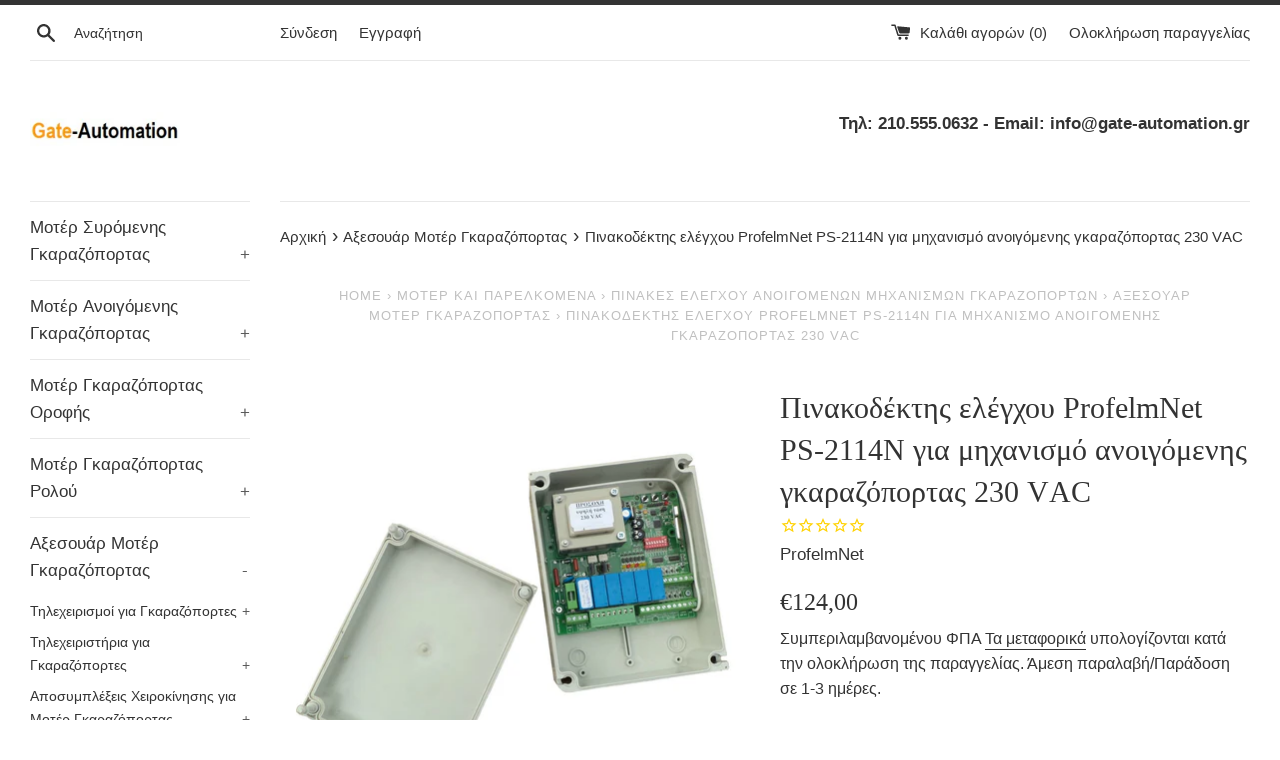

--- FILE ---
content_type: text/html; charset=utf-8
request_url: https://gate-automation.store/collections/axesouar-moter-gkarazoportas/products/%CF%80%CE%B9%CE%BD%CE%B1%CE%BA%CE%BF%CE%B4%CE%AD%CE%BA%CF%84%CE%B7%CF%82-%CE%B5%CE%BB%CE%AD%CE%B3%CF%87%CE%BF%CF%85-profelmnet-ps-2114n-%CE%B3%CE%B9%CE%B1-%CE%BC%CE%B7%CF%87%CE%B1%CE%BD%CE%B9%CF%83%CE%BC%CF%8C-%CE%B1%CE%BD%CE%BF%CE%B9%CE%B3%CF%8C%CE%BC%CE%B5%CE%BD%CE%B7%CF%82-%CE%B3%CE%BA%CE%B1%CF%81%CE%B1%CE%B6%CF%8C%CF%80%CE%BF%CF%81%CF%84%CE%B1%CF%82-230-v%CE%B1c
body_size: 32181
content:
<!doctype html>
<html class="supports-no-js" lang="el">
<head>
	<script src="//gate-automation.store/cdn/shop/files/pandectes-rules.js?v=14316769287096895092"></script>
	
	
  







   <link rel="amphtml" href="https://gate-automation.store/a/s/products/πινακοδέκτης-ελέγχου-profelmnet-ps-2114n-για-μηχανισμό-ανοιγόμενης-γκαραζόπορτας-230-vαc">




  <meta name="google-site-verification" content="Fhwl-COCIvqFH-6p-3PZzgI_fFP3DKHynDMJK3xBh-M" />
  <meta charset="utf-8">
  <meta http-equiv="X-UA-Compatible" content="IE=edge,chrome=1">
  <meta name="viewport" content="width=device-width,initial-scale=1">
  <meta name="theme-color" content="">
  
  <!-- Google Tag Manager -->
<script>(function(w,d,s,l,i){w[l]=w[l]||[];w[l].push({'gtm.start':
new Date().getTime(),event:'gtm.js'});var f=d.getElementsByTagName(s)[0],
j=d.createElement(s),dl=l!='dataLayer'?'&l='+l:'';j.async=true;j.src=
'https://www.googletagmanager.com/gtm.js?id='+i+dl;f.parentNode.insertBefore(j,f);
})(window,document,'script','dataLayer','GTM-WXN7B9F');</script>
<!-- End Google Tag Manager -->
  
  <link rel="canonical" href="https://gate-automation.store/products/%cf%80%ce%b9%ce%bd%ce%b1%ce%ba%ce%bf%ce%b4%ce%ad%ce%ba%cf%84%ce%b7%cf%82-%ce%b5%ce%bb%ce%ad%ce%b3%cf%87%ce%bf%cf%85-profelmnet-ps-2114n-%ce%b3%ce%b9%ce%b1-%ce%bc%ce%b7%cf%87%ce%b1%ce%bd%ce%b9%cf%83%ce%bc%cf%8c-%ce%b1%ce%bd%ce%bf%ce%b9%ce%b3%cf%8c%ce%bc%ce%b5%ce%bd%ce%b7%cf%82-%ce%b3%ce%ba%ce%b1%cf%81%ce%b1%ce%b6%cf%8c%cf%80%ce%bf%cf%81%cf%84%ce%b1%cf%82-230-v%ce%b1c">

  
    <link rel="shortcut icon" href="//gate-automation.store/cdn/shop/files/Motorline_32x32.jpg?v=1613692875" type="image/png" />
  

  <title>
  Πινακοδέκτης ελέγχου ProfelmNet PS-2114N για μηχανισμό ανοιγόμενης γκα &ndash; Gate-automation
  </title>

  
    <meta name="description" content="Πινακοδέκτης ελέγχου ProfelmNet PS-2114N (με κουτί) για μηχανισμό ανοιγόμενης γκαραζόπορτας 230 VΑC. Κατάλληλος για μονόφυλλη ή δίφυλλη αυλόπορτα. Μονοφασικός μηχανισμός (230 VAC). Συχνότητα λειτουργίας: 433.92 MHz. Συμβατή κωδικοποίηση τηλεχειριστηρίων: 12 bit σταθερού κωδικού. Ενσωματωμένος δέκτης 433,92 MHz.">
  

  <!-- /snippets/social-meta-tags.liquid -->




<meta property="og:site_name" content="Gate-automation">
<meta property="og:url" content="https://gate-automation.store/products/%cf%80%ce%b9%ce%bd%ce%b1%ce%ba%ce%bf%ce%b4%ce%ad%ce%ba%cf%84%ce%b7%cf%82-%ce%b5%ce%bb%ce%ad%ce%b3%cf%87%ce%bf%cf%85-profelmnet-ps-2114n-%ce%b3%ce%b9%ce%b1-%ce%bc%ce%b7%cf%87%ce%b1%ce%bd%ce%b9%cf%83%ce%bc%cf%8c-%ce%b1%ce%bd%ce%bf%ce%b9%ce%b3%cf%8c%ce%bc%ce%b5%ce%bd%ce%b7%cf%82-%ce%b3%ce%ba%ce%b1%cf%81%ce%b1%ce%b6%cf%8c%cf%80%ce%bf%cf%81%cf%84%ce%b1%cf%82-230-v%ce%b1c">
<meta property="og:title" content="Πινακοδέκτης ελέγχου ProfelmNet PS-2114N για μηχανισμό ανοιγόμενης γκαραζόπορτας 230 VΑC">
<meta property="og:type" content="product">
<meta property="og:description" content="Πινακοδέκτης ελέγχου ProfelmNet PS-2114N (με κουτί) για μηχανισμό ανοιγόμενης γκαραζόπορτας 230 VΑC. Κατάλληλος για μονόφυλλη ή δίφυλλη αυλόπορτα. Μονοφασικός μηχανισμός (230 VAC). Συχνότητα λειτουργίας: 433.92 MHz. Συμβατή κωδικοποίηση τηλεχειριστηρίων: 12 bit σταθερού κωδικού. Ενσωματωμένος δέκτης 433,92 MHz.">

  <meta property="og:price:amount" content="124,00">
  <meta property="og:price:currency" content="EUR">

<meta property="og:image" content="http://gate-automation.store/cdn/shop/products/pinakodektis-profelmnet-ps-2114n_1200x1200.jpg?v=1568361246"><meta property="og:image" content="http://gate-automation.store/cdn/shop/products/pinakodektis-elenchou-profelmnet-ps-2114n-img001_1200x1200.jpg?v=1568361298"><meta property="og:image" content="http://gate-automation.store/cdn/shop/products/pinakodektis-elenchou-profelmnet-ps-2114n-img003_1200x1200.jpg?v=1568361330">
<meta property="og:image:secure_url" content="https://gate-automation.store/cdn/shop/products/pinakodektis-profelmnet-ps-2114n_1200x1200.jpg?v=1568361246"><meta property="og:image:secure_url" content="https://gate-automation.store/cdn/shop/products/pinakodektis-elenchou-profelmnet-ps-2114n-img001_1200x1200.jpg?v=1568361298"><meta property="og:image:secure_url" content="https://gate-automation.store/cdn/shop/products/pinakodektis-elenchou-profelmnet-ps-2114n-img003_1200x1200.jpg?v=1568361330">


<meta name="twitter:card" content="summary_large_image">
<meta name="twitter:title" content="Πινακοδέκτης ελέγχου ProfelmNet PS-2114N για μηχανισμό ανοιγόμενης γκαραζόπορτας 230 VΑC">
<meta name="twitter:description" content="Πινακοδέκτης ελέγχου ProfelmNet PS-2114N (με κουτί) για μηχανισμό ανοιγόμενης γκαραζόπορτας 230 VΑC. Κατάλληλος για μονόφυλλη ή δίφυλλη αυλόπορτα. Μονοφασικός μηχανισμός (230 VAC). Συχνότητα λειτουργίας: 433.92 MHz. Συμβατή κωδικοποίηση τηλεχειριστηρίων: 12 bit σταθερού κωδικού. Ενσωματωμένος δέκτης 433,92 MHz.">


  <script>
    document.documentElement.className = document.documentElement.className.replace('supports-no-js', 'supports-js');

    var theme = {
      mapStrings: {
        addressError: "Παρουσιάστηκε σφάλμα κατά τον έλεγχο διεύθυνσης",
        addressNoResults: "Δεν υπάρχουν αποτελέσματα για αυτήν την διεύθυνση",
        addressQueryLimit: "Έχετε υπερβεί το όριο χρήσης του Google API . Ίσως σας βολεύει να αναβαθμίσετε σε \u003ca href=\"https:\/\/developers.google.com\/maps\/premium\/usage-limits\"\u003ePremium Plan\u003c\/a\u003e.",
        authError: "Παρουσιάστηκε πρόβλημα κατά την επαλήθευση του λογαριασμού σας στο Google Maps."
      }
    }
  </script>

  <link href="//gate-automation.store/cdn/shop/t/2/assets/theme.scss.css?v=134625829389876880101759259386" rel="stylesheet" type="text/css" media="all" />

  <script>window.performance && window.performance.mark && window.performance.mark('shopify.content_for_header.start');</script><meta name="google-site-verification" content="Fhwl-COCIvqFH-6p-3PZzgI_fFP3DKHynDMJK3xBh-M">
<meta name="facebook-domain-verification" content="dyih8ljmdsj6ounyind65whhxqfi7b">
<meta name="facebook-domain-verification" content="aeaznfeidcix7r1bf2s2if4hqwmkl0">
<meta name="google-site-verification" content="W0HQzi3z-rY0tcJDobwDBVYbwN8Z9tA26ORnCmMkpfg">
<meta id="shopify-digital-wallet" name="shopify-digital-wallet" content="/8166080594/digital_wallets/dialog">
<meta name="shopify-checkout-api-token" content="c4f7bebb7ab1a77aa673fdb08c47b2b6">
<meta id="in-context-paypal-metadata" data-shop-id="8166080594" data-venmo-supported="false" data-environment="production" data-locale="en_US" data-paypal-v4="true" data-currency="EUR">
<link rel="alternate" type="application/json+oembed" href="https://gate-automation.store/products/%cf%80%ce%b9%ce%bd%ce%b1%ce%ba%ce%bf%ce%b4%ce%ad%ce%ba%cf%84%ce%b7%cf%82-%ce%b5%ce%bb%ce%ad%ce%b3%cf%87%ce%bf%cf%85-profelmnet-ps-2114n-%ce%b3%ce%b9%ce%b1-%ce%bc%ce%b7%cf%87%ce%b1%ce%bd%ce%b9%cf%83%ce%bc%cf%8c-%ce%b1%ce%bd%ce%bf%ce%b9%ce%b3%cf%8c%ce%bc%ce%b5%ce%bd%ce%b7%cf%82-%ce%b3%ce%ba%ce%b1%cf%81%ce%b1%ce%b6%cf%8c%cf%80%ce%bf%cf%81%cf%84%ce%b1%cf%82-230-v%ce%b1c.oembed">
<script async="async" src="/checkouts/internal/preloads.js?locale=el-GR"></script>
<script id="shopify-features" type="application/json">{"accessToken":"c4f7bebb7ab1a77aa673fdb08c47b2b6","betas":["rich-media-storefront-analytics"],"domain":"gate-automation.store","predictiveSearch":true,"shopId":8166080594,"locale":"el"}</script>
<script>var Shopify = Shopify || {};
Shopify.shop = "gate-automation-gr.myshopify.com";
Shopify.locale = "el";
Shopify.currency = {"active":"EUR","rate":"1.0"};
Shopify.country = "GR";
Shopify.theme = {"name":"Simple","id":73488629842,"schema_name":"Simple","schema_version":"10.0.0","theme_store_id":578,"role":"main"};
Shopify.theme.handle = "null";
Shopify.theme.style = {"id":null,"handle":null};
Shopify.cdnHost = "gate-automation.store/cdn";
Shopify.routes = Shopify.routes || {};
Shopify.routes.root = "/";</script>
<script type="module">!function(o){(o.Shopify=o.Shopify||{}).modules=!0}(window);</script>
<script>!function(o){function n(){var o=[];function n(){o.push(Array.prototype.slice.apply(arguments))}return n.q=o,n}var t=o.Shopify=o.Shopify||{};t.loadFeatures=n(),t.autoloadFeatures=n()}(window);</script>
<script id="shop-js-analytics" type="application/json">{"pageType":"product"}</script>
<script defer="defer" async type="module" src="//gate-automation.store/cdn/shopifycloud/shop-js/modules/v2/client.init-shop-cart-sync_CA-k_-bH.el.esm.js"></script>
<script defer="defer" async type="module" src="//gate-automation.store/cdn/shopifycloud/shop-js/modules/v2/chunk.common_B9X36xNm.esm.js"></script>
<script type="module">
  await import("//gate-automation.store/cdn/shopifycloud/shop-js/modules/v2/client.init-shop-cart-sync_CA-k_-bH.el.esm.js");
await import("//gate-automation.store/cdn/shopifycloud/shop-js/modules/v2/chunk.common_B9X36xNm.esm.js");

  window.Shopify.SignInWithShop?.initShopCartSync?.({"fedCMEnabled":true,"windoidEnabled":true});

</script>
<script>(function() {
  var isLoaded = false;
  function asyncLoad() {
    if (isLoaded) return;
    isLoaded = true;
    var urls = ["https:\/\/cdn1.stamped.io\/files\/widget.min.js?shop=gate-automation-gr.myshopify.com","https:\/\/static.dla.group\/dm-timer.js?shop=gate-automation-gr.myshopify.com","https:\/\/call-now-button.herokuapp.com\/assets\/storefront\/call-now-button-storefront.min.js?v=1.0.1\u0026shop=gate-automation-gr.myshopify.com"];
    for (var i = 0; i < urls.length; i++) {
      var s = document.createElement('script');
      s.type = 'text/javascript';
      s.async = true;
      s.src = urls[i];
      var x = document.getElementsByTagName('script')[0];
      x.parentNode.insertBefore(s, x);
    }
  };
  if(window.attachEvent) {
    window.attachEvent('onload', asyncLoad);
  } else {
    window.addEventListener('load', asyncLoad, false);
  }
})();</script>
<script id="__st">var __st={"a":8166080594,"offset":7200,"reqid":"7ae74f85-8edd-408c-9945-7b324cc61088-1768784793","pageurl":"gate-automation.store\/collections\/axesouar-moter-gkarazoportas\/products\/%CF%80%CE%B9%CE%BD%CE%B1%CE%BA%CE%BF%CE%B4%CE%AD%CE%BA%CF%84%CE%B7%CF%82-%CE%B5%CE%BB%CE%AD%CE%B3%CF%87%CE%BF%CF%85-profelmnet-ps-2114n-%CE%B3%CE%B9%CE%B1-%CE%BC%CE%B7%CF%87%CE%B1%CE%BD%CE%B9%CF%83%CE%BC%CF%8C-%CE%B1%CE%BD%CE%BF%CE%B9%CE%B3%CF%8C%CE%BC%CE%B5%CE%BD%CE%B7%CF%82-%CE%B3%CE%BA%CE%B1%CF%81%CE%B1%CE%B6%CF%8C%CF%80%CE%BF%CF%81%CF%84%CE%B1%CF%82-230-v%CE%B1c","u":"574c372f5029","p":"product","rtyp":"product","rid":4137355051090};</script>
<script>window.ShopifyPaypalV4VisibilityTracking = true;</script>
<script id="captcha-bootstrap">!function(){'use strict';const t='contact',e='account',n='new_comment',o=[[t,t],['blogs',n],['comments',n],[t,'customer']],c=[[e,'customer_login'],[e,'guest_login'],[e,'recover_customer_password'],[e,'create_customer']],r=t=>t.map((([t,e])=>`form[action*='/${t}']:not([data-nocaptcha='true']) input[name='form_type'][value='${e}']`)).join(','),a=t=>()=>t?[...document.querySelectorAll(t)].map((t=>t.form)):[];function s(){const t=[...o],e=r(t);return a(e)}const i='password',u='form_key',d=['recaptcha-v3-token','g-recaptcha-response','h-captcha-response',i],f=()=>{try{return window.sessionStorage}catch{return}},m='__shopify_v',_=t=>t.elements[u];function p(t,e,n=!1){try{const o=window.sessionStorage,c=JSON.parse(o.getItem(e)),{data:r}=function(t){const{data:e,action:n}=t;return t[m]||n?{data:e,action:n}:{data:t,action:n}}(c);for(const[e,n]of Object.entries(r))t.elements[e]&&(t.elements[e].value=n);n&&o.removeItem(e)}catch(o){console.error('form repopulation failed',{error:o})}}const l='form_type',E='cptcha';function T(t){t.dataset[E]=!0}const w=window,h=w.document,L='Shopify',v='ce_forms',y='captcha';let A=!1;((t,e)=>{const n=(g='f06e6c50-85a8-45c8-87d0-21a2b65856fe',I='https://cdn.shopify.com/shopifycloud/storefront-forms-hcaptcha/ce_storefront_forms_captcha_hcaptcha.v1.5.2.iife.js',D={infoText:'Προστατεύεται με το hCaptcha',privacyText:'Απόρρητο',termsText:'Όροι'},(t,e,n)=>{const o=w[L][v],c=o.bindForm;if(c)return c(t,g,e,D).then(n);var r;o.q.push([[t,g,e,D],n]),r=I,A||(h.body.append(Object.assign(h.createElement('script'),{id:'captcha-provider',async:!0,src:r})),A=!0)});var g,I,D;w[L]=w[L]||{},w[L][v]=w[L][v]||{},w[L][v].q=[],w[L][y]=w[L][y]||{},w[L][y].protect=function(t,e){n(t,void 0,e),T(t)},Object.freeze(w[L][y]),function(t,e,n,w,h,L){const[v,y,A,g]=function(t,e,n){const i=e?o:[],u=t?c:[],d=[...i,...u],f=r(d),m=r(i),_=r(d.filter((([t,e])=>n.includes(e))));return[a(f),a(m),a(_),s()]}(w,h,L),I=t=>{const e=t.target;return e instanceof HTMLFormElement?e:e&&e.form},D=t=>v().includes(t);t.addEventListener('submit',(t=>{const e=I(t);if(!e)return;const n=D(e)&&!e.dataset.hcaptchaBound&&!e.dataset.recaptchaBound,o=_(e),c=g().includes(e)&&(!o||!o.value);(n||c)&&t.preventDefault(),c&&!n&&(function(t){try{if(!f())return;!function(t){const e=f();if(!e)return;const n=_(t);if(!n)return;const o=n.value;o&&e.removeItem(o)}(t);const e=Array.from(Array(32),(()=>Math.random().toString(36)[2])).join('');!function(t,e){_(t)||t.append(Object.assign(document.createElement('input'),{type:'hidden',name:u})),t.elements[u].value=e}(t,e),function(t,e){const n=f();if(!n)return;const o=[...t.querySelectorAll(`input[type='${i}']`)].map((({name:t})=>t)),c=[...d,...o],r={};for(const[a,s]of new FormData(t).entries())c.includes(a)||(r[a]=s);n.setItem(e,JSON.stringify({[m]:1,action:t.action,data:r}))}(t,e)}catch(e){console.error('failed to persist form',e)}}(e),e.submit())}));const S=(t,e)=>{t&&!t.dataset[E]&&(n(t,e.some((e=>e===t))),T(t))};for(const o of['focusin','change'])t.addEventListener(o,(t=>{const e=I(t);D(e)&&S(e,y())}));const B=e.get('form_key'),M=e.get(l),P=B&&M;t.addEventListener('DOMContentLoaded',(()=>{const t=y();if(P)for(const e of t)e.elements[l].value===M&&p(e,B);[...new Set([...A(),...v().filter((t=>'true'===t.dataset.shopifyCaptcha))])].forEach((e=>S(e,t)))}))}(h,new URLSearchParams(w.location.search),n,t,e,['guest_login'])})(!0,!0)}();</script>
<script integrity="sha256-4kQ18oKyAcykRKYeNunJcIwy7WH5gtpwJnB7kiuLZ1E=" data-source-attribution="shopify.loadfeatures" defer="defer" src="//gate-automation.store/cdn/shopifycloud/storefront/assets/storefront/load_feature-a0a9edcb.js" crossorigin="anonymous"></script>
<script data-source-attribution="shopify.dynamic_checkout.dynamic.init">var Shopify=Shopify||{};Shopify.PaymentButton=Shopify.PaymentButton||{isStorefrontPortableWallets:!0,init:function(){window.Shopify.PaymentButton.init=function(){};var t=document.createElement("script");t.src="https://gate-automation.store/cdn/shopifycloud/portable-wallets/latest/portable-wallets.el.js",t.type="module",document.head.appendChild(t)}};
</script>
<script data-source-attribution="shopify.dynamic_checkout.buyer_consent">
  function portableWalletsHideBuyerConsent(e){var t=document.getElementById("shopify-buyer-consent"),n=document.getElementById("shopify-subscription-policy-button");t&&n&&(t.classList.add("hidden"),t.setAttribute("aria-hidden","true"),n.removeEventListener("click",e))}function portableWalletsShowBuyerConsent(e){var t=document.getElementById("shopify-buyer-consent"),n=document.getElementById("shopify-subscription-policy-button");t&&n&&(t.classList.remove("hidden"),t.removeAttribute("aria-hidden"),n.addEventListener("click",e))}window.Shopify?.PaymentButton&&(window.Shopify.PaymentButton.hideBuyerConsent=portableWalletsHideBuyerConsent,window.Shopify.PaymentButton.showBuyerConsent=portableWalletsShowBuyerConsent);
</script>
<script data-source-attribution="shopify.dynamic_checkout.cart.bootstrap">document.addEventListener("DOMContentLoaded",(function(){function t(){return document.querySelector("shopify-accelerated-checkout-cart, shopify-accelerated-checkout")}if(t())Shopify.PaymentButton.init();else{new MutationObserver((function(e,n){t()&&(Shopify.PaymentButton.init(),n.disconnect())})).observe(document.body,{childList:!0,subtree:!0})}}));
</script>
<link id="shopify-accelerated-checkout-styles" rel="stylesheet" media="screen" href="https://gate-automation.store/cdn/shopifycloud/portable-wallets/latest/accelerated-checkout-backwards-compat.css" crossorigin="anonymous">
<style id="shopify-accelerated-checkout-cart">
        #shopify-buyer-consent {
  margin-top: 1em;
  display: inline-block;
  width: 100%;
}

#shopify-buyer-consent.hidden {
  display: none;
}

#shopify-subscription-policy-button {
  background: none;
  border: none;
  padding: 0;
  text-decoration: underline;
  font-size: inherit;
  cursor: pointer;
}

#shopify-subscription-policy-button::before {
  box-shadow: none;
}

      </style>

<script>window.performance && window.performance.mark && window.performance.mark('shopify.content_for_header.end');</script>

  <script src="//gate-automation.store/cdn/shop/t/2/assets/jquery-1.11.0.min.js?v=32460426840832490021561612880" type="text/javascript"></script>
  <script src="//gate-automation.store/cdn/shop/t/2/assets/modernizr.min.js?v=44044439420609591321561612880" type="text/javascript"></script>

  <script src="//gate-automation.store/cdn/shop/t/2/assets/lazysizes.min.js?v=155223123402716617051561612880" async="async"></script>

  

<script>
    
    
    
    
    var gsf_conversion_data = {page_type : 'product', event : 'view_item', data : {product_data : [{variant_id : 30159789785170, product_id : 4137355051090, name : "Πινακοδέκτης ελέγχου ProfelmNet PS-2114N για μηχανισμό ανοιγόμενης γκαραζόπορτας 230 VΑC", price : "124.00", currency : "EUR", sku : "ProfelmNet-PS-2114N", brand : "ProfelmNet", variant : "Default Title", category : "Μηχανισμοί γκαραζοπορτών &gt; Πίνακες ελέγχου αυτοματισμών", quantity : "19" }], total_price : "124.00", shop_currency : "EUR"}};
    
</script>

  <script>
 (function(a,b,c,d,e,f,g){a['SkroutzAnalyticsObject']=e;a[e]= a[e] || function(){
   (a[e].q = a[e].q || []).push(arguments);};f=b.createElement(c);f.async=true;
   f.src=d;g=b.getElementsByTagName(c)[0];g.parentNode.insertBefore(f,g);
 })(window,document,'script','https://analytics.skroutz.gr/analytics.min.js','skroutz_analytics');
 skroutz_analytics('session', 'connect', 'SA-6115-7661');
</script>


  


<script>
    
    
    
    
    var gsf_conversion_data = {page_type : 'product', event : 'view_item', data : {product_data : [{variant_id : 30159789785170, product_id : 4137355051090, name : "Πινακοδέκτης ελέγχου ProfelmNet PS-2114N για μηχανισμό ανοιγόμενης γκαραζόπορτας 230 VΑC", price : "124.00", currency : "EUR", sku : "ProfelmNet-PS-2114N", brand : "ProfelmNet", variant : "Default Title", category : "Μηχανισμοί γκαραζοπορτών &gt; Πίνακες ελέγχου αυτοματισμών", quantity : "19" }], total_price : "124.00", shop_currency : "EUR"}};
    
</script>

                  <script src="//gate-automation.store/cdn/shop/t/2/assets/bss-file-configdata.js?v=74923574405197243761659281012" type="text/javascript"></script><script>
              if (typeof BSS_PL == 'undefined') {
                  var BSS_PL = {};
              }
              
              var bssPlApiServer = "https://product-labels-pro.bsscommerce.com";
              BSS_PL.customerTags = 'null';
              BSS_PL.configData = configDatas;
              BSS_PL.storeId = 20143;
              BSS_PL.currentPlan = "free";
              BSS_PL.storeIdCustomOld = "10678";
              BSS_PL.storeIdOldWIthPriority = "12200";
              BSS_PL.apiServerProduction = "https://product-labels-pro.bsscommerce.com";
              
              </script>
          <style>
.homepage-slideshow .slick-slide .bss_pl_img {
    visibility: hidden !important;
}
</style>
                      

<!-- GSSTART Slider code start. Do not change -->
<script>document.write('<script src="' + 'https://gravity-software.com//js/shopify/slider_prod4137355051090.js?v=c045987ba43c8d5b2acca227e62b6789' + Math.floor(Math.random() * 100) + '"\><\/script>'); </script> <script type="text/javascript" src="https://gravity-software.com/js/shopify/slider_shop26120.js?v=c045987ba43c8d5b2acca227e62b6789"></script> <link rel="stylesheet" href="https://gravity-software.com/js/shopify/rondell/jquery.rondellf26120.css?v=c045987ba43c8d5b2acca227e62b6789"/> 
 
<script>

var imageDimensionsWidth = {};
var imageDimensionsHeight = {};
var imageSrcAttr = {};
var altTag = {};  

var mediaGS = [];  
  var productImagesGS = [];
var productImagesGSUrls = [];

  var productImageUrl = "products/pinakodektis-profelmnet-ps-2114n.jpg";
  var dotPosition = productImageUrl.lastIndexOf(".");
  productImageUrl = productImageUrl.substr(0, dotPosition);
  productImagesGS.push(productImageUrl);
  imageDimensionsWidth[12588236079186] = "1280";
  imageDimensionsHeight[12588236079186] = "1280";
  altTag[12588236079186] = "Πινακοδέκτης ελέγχου ProfelmNet PS-2114N για μηχανισμό ανοιγόμενης";
  imageSrcAttr[12588236079186] = "products/pinakodektis-profelmnet-ps-2114n.jpg";
  productImagesGSUrls.push("//gate-automation.store/cdn/shop/products/pinakodektis-profelmnet-ps-2114n_240x.jpg?v=1568361246");

  var productImageUrl = "products/pinakodektis-elenchou-profelmnet-ps-2114n-img001.jpg";
  var dotPosition = productImageUrl.lastIndexOf(".");
  productImageUrl = productImageUrl.substr(0, dotPosition);
  productImagesGS.push(productImageUrl);
  imageDimensionsWidth[12588243124306] = "1280";
  imageDimensionsHeight[12588243124306] = "1280";
  altTag[12588243124306] = "Κουτί πινακοδέκτη ελέγχου ProfelmNet PS-2114N για μηχανισμό ανοιγόμενης";
  imageSrcAttr[12588243124306] = "products/pinakodektis-elenchou-profelmnet-ps-2114n-img001.jpg";
  productImagesGSUrls.push("//gate-automation.store/cdn/shop/products/pinakodektis-elenchou-profelmnet-ps-2114n-img001_240x.jpg?v=1568361298");

  var productImageUrl = "products/pinakodektis-elenchou-profelmnet-ps-2114n-img003.jpg";
  var dotPosition = productImageUrl.lastIndexOf(".");
  productImageUrl = productImageUrl.substr(0, dotPosition);
  productImagesGS.push(productImageUrl);
  imageDimensionsWidth[12588247810130] = "1280";
  imageDimensionsHeight[12588247810130] = "1280";
  altTag[12588247810130] = "Πινακοδέκτης ελέγχου ProfelmNet PS-2114N για μηχανισμό ανοιγόμενης γκαραζόπορτας";
  imageSrcAttr[12588247810130] = "products/pinakodektis-elenchou-profelmnet-ps-2114n-img003.jpg";
  productImagesGSUrls.push("//gate-automation.store/cdn/shop/products/pinakodektis-elenchou-profelmnet-ps-2114n-img003_240x.jpg?v=1568361330");

                           
                           var mediaObjectGS ={id: "2049556676690", mediaType:"image", previewImgURL:"//gate-automation.store/cdn/shop/products/pinakodektis-profelmnet-ps-2114n_240x.jpg?v=1568361246", previewImg:"products/pinakodektis-profelmnet-ps-2114n.jpg", tag:"//gate-automation.store/cdn/shop/products/pinakodektis-profelmnet-ps-2114n_240x.jpg?v=1568361246"};  
            mediaGS.push(mediaObjectGS);
    
                           
                           var mediaObjectGS ={id: "2049558216786", mediaType:"image", previewImgURL:"//gate-automation.store/cdn/shop/products/pinakodektis-elenchou-profelmnet-ps-2114n-img001_240x.jpg?v=1568361298", previewImg:"products/pinakodektis-elenchou-profelmnet-ps-2114n-img001.jpg", tag:"//gate-automation.store/cdn/shop/products/pinakodektis-elenchou-profelmnet-ps-2114n-img001_240x.jpg?v=1568361298"};  
            mediaGS.push(mediaObjectGS);
    
                           
                           var mediaObjectGS ={id: "2049558970450", mediaType:"image", previewImgURL:"//gate-automation.store/cdn/shop/products/pinakodektis-elenchou-profelmnet-ps-2114n-img003_240x.jpg?v=1568361330", previewImg:"products/pinakodektis-elenchou-profelmnet-ps-2114n-img003.jpg", tag:"//gate-automation.store/cdn/shop/products/pinakodektis-elenchou-profelmnet-ps-2114n-img003_240x.jpg?v=1568361330"};  
            mediaGS.push(mediaObjectGS);
    
</script>

<!-- Slider code end. Do not change GSEND --><!-- BEGIN app block: shopify://apps/pandectes-gdpr/blocks/banner/58c0baa2-6cc1-480c-9ea6-38d6d559556a -->
  
    
      <!-- TCF is active, scripts are loaded above -->
      
        <script>
          if (!window.PandectesRulesSettings) {
            window.PandectesRulesSettings = {"store":{"id":8166080594,"adminMode":false,"headless":false,"storefrontRootDomain":"","checkoutRootDomain":"","storefrontAccessToken":""},"banner":{"revokableTrigger":false,"cookiesBlockedByDefault":"7","hybridStrict":false,"isActive":true},"geolocation":{"auOnly":false,"brOnly":false,"caOnly":true,"chOnly":false,"euOnly":true,"jpOnly":false,"nzOnly":false,"thOnly":false,"zaOnly":false,"canadaOnly":false,"globalVisibility":false},"blocker":{"isActive":false,"googleConsentMode":{"isActive":true,"id":"","analyticsId":"","adwordsId":"AW-6865876117","adStorageCategory":4,"analyticsStorageCategory":2,"functionalityStorageCategory":1,"personalizationStorageCategory":1,"securityStorageCategory":0,"customEvent":true,"redactData":true,"urlPassthrough":false,"dataLayerProperty":"dataLayer","waitForUpdate":500,"useNativeChannel":false,"debugMode":false},"facebookPixel":{"isActive":false,"id":"","ldu":false},"microsoft":{"isActive":false,"uetTags":""},"rakuten":{"isActive":false,"cmp":false,"ccpa":false},"gpcIsActive":true,"klaviyoIsActive":false,"defaultBlocked":7,"patterns":{"whiteList":[],"blackList":{"1":[],"2":[],"4":[],"8":[]},"iframesWhiteList":[],"iframesBlackList":{"1":[],"2":[],"4":[],"8":[]},"beaconsWhiteList":[],"beaconsBlackList":{"1":[],"2":[],"4":[],"8":[]}}}};
            const rulesScript = document.createElement('script');
            window.PandectesRulesSettings.auto = true;
            rulesScript.src = "https://cdn.shopify.com/extensions/019bd005-1071-7566-a990-dd9df4dd4365/gdpr-228/assets/pandectes-rules.js";
            const firstChild = document.head.firstChild;
            document.head.insertBefore(rulesScript, firstChild);
          }
        </script>
      
      <script>
        
          window.PandectesSettings = {"store":{"id":8166080594,"plan":"plus","theme":"Simple","primaryLocale":"el","adminMode":false,"headless":false,"storefrontRootDomain":"","checkoutRootDomain":"","storefrontAccessToken":""},"tsPublished":1751557915,"declaration":{"showPurpose":false,"showProvider":false,"declIntroText":"Χρησιμοποιούμε cookies για να βελτιστοποιήσουμε τη λειτουργικότητα του ιστότοπου, να αναλύσουμε την απόδοση και να σας παρέχουμε εξατομικευμένη εμπειρία. Ορισμένα cookies είναι απαραίτητα για τη σωστή λειτουργία και λειτουργία του ιστότοπου. Αυτά τα cookies δεν μπορούν να απενεργοποιηθούν. Σε αυτό το παράθυρο μπορείτε να διαχειριστείτε τις προτιμήσεις σας για τα cookies.","showDateGenerated":true},"language":{"unpublished":[],"languageMode":"Single","fallbackLanguage":"el","languageDetection":"browser","languagesSupported":[]},"texts":{"managed":{"headerText":{"el":"Σεβόμαστε το απόρρητό σας"},"consentText":{"el":"Αυτός ο ιστότοπος χρησιμοποιεί cookies για να διασφαλίσει ότι έχετε την καλύτερη εμπειρία."},"linkText":{"el":"Μάθε περισσότερα"},"imprintText":{"el":"Αποτύπωμα"},"googleLinkText":{"el":"Όροι απορρήτου της Google"},"allowButtonText":{"el":"Αποδέχομαι"},"denyButtonText":{"el":"Απόρριψη"},"dismissButtonText":{"el":"Εντάξει"},"leaveSiteButtonText":{"el":"Αφήστε αυτόν τον ιστότοπο"},"preferencesButtonText":{"el":"Προτιμήσεις"},"cookiePolicyText":{"el":"Πολιτική cookies"},"preferencesPopupTitleText":{"el":"Διαχειριστείτε τις προτιμήσεις συγκατάθεσης"},"preferencesPopupIntroText":{"el":"Χρησιμοποιούμε cookies για τη βελτιστοποίηση της λειτουργικότητας του ιστότοπου, την ανάλυση της απόδοσης και την παροχή εξατομικευμένης εμπειρίας σε εσάς. Ορισμένα cookie είναι απαραίτητα για τη σωστή λειτουργία και λειτουργία του ιστότοπου. Αυτά τα cookie δεν μπορούν να απενεργοποιηθούν. Σε αυτό το παράθυρο μπορείτε να διαχειριστείτε τις προτιμήσεις σας για cookie."},"preferencesPopupSaveButtonText":{"el":"Αποθήκευση προτιμήσεων"},"preferencesPopupCloseButtonText":{"el":"Κλείσιμο"},"preferencesPopupAcceptAllButtonText":{"el":"Αποδοχή όλων"},"preferencesPopupRejectAllButtonText":{"el":"Απόρριψη όλων"},"cookiesDetailsText":{"el":"Λεπτομέρειες cookie"},"preferencesPopupAlwaysAllowedText":{"el":"πάντα επιτρέπεται"},"accessSectionParagraphText":{"el":"Έχετε το δικαίωμα να έχετε πρόσβαση στα δεδομένα σας ανά πάσα στιγμή."},"accessSectionTitleText":{"el":"Φορητότητα δεδομένων"},"accessSectionAccountInfoActionText":{"el":"Προσωπικά δεδομένα"},"accessSectionDownloadReportActionText":{"el":"Κατέβασέ τα όλα"},"accessSectionGDPRRequestsActionText":{"el":"Αιτήματα υποκειμένου δεδομένων"},"accessSectionOrdersRecordsActionText":{"el":"Παραγγελίες"},"rectificationSectionParagraphText":{"el":"Έχετε το δικαίωμα να ζητήσετε την ενημέρωση των δεδομένων σας όποτε το κρίνετε κατάλληλο."},"rectificationSectionTitleText":{"el":"Διόρθωση δεδομένων"},"rectificationCommentPlaceholder":{"el":"Περιγράψτε τι θέλετε να ενημερώνετε"},"rectificationCommentValidationError":{"el":"Απαιτείται σχόλιο"},"rectificationSectionEditAccountActionText":{"el":"Ζητήστε ενημέρωση"},"erasureSectionTitleText":{"el":"Δικαίωμα να ξεχαστείς"},"erasureSectionParagraphText":{"el":"Έχετε το δικαίωμα να ζητήσετε τη διαγραφή όλων των δεδομένων σας. Μετά από αυτό, δεν θα έχετε πλέον πρόσβαση στον λογαριασμό σας."},"erasureSectionRequestDeletionActionText":{"el":"Ζητήστε διαγραφή προσωπικών δεδομένων"},"consentDate":{"el":"Ημερομηνία συναίνεσης"},"consentId":{"el":"Αναγνωριστικό συναίνεσης"},"consentSectionChangeConsentActionText":{"el":"Αλλαγή προτίμησης συναίνεσης"},"consentSectionConsentedText":{"el":"Συμφωνήσατε με την πολιτική cookie αυτού του ιστότοπου στο"},"consentSectionNoConsentText":{"el":"Δεν έχετε συναινέσει στην πολιτική cookie αυτού του ιστότοπου."},"consentSectionTitleText":{"el":"Η συγκατάθεσή σας για τα cookie"},"consentStatus":{"el":"Προτίμηση συναίνεσης"},"confirmationFailureMessage":{"el":"Το αίτημά σας δεν επαληθεύτηκε. Δοκιμάστε ξανά και εάν το πρόβλημα παραμένει, επικοινωνήστε με τον ιδιοκτήτη του καταστήματος για βοήθεια"},"confirmationFailureTitle":{"el":"Παρουσιάστηκε πρόβλημα"},"confirmationSuccessMessage":{"el":"Σύντομα θα επικοινωνήσουμε μαζί σας ως προς το αίτημά σας."},"confirmationSuccessTitle":{"el":"Το αίτημά σας έχει επαληθευτεί"},"guestsSupportEmailFailureMessage":{"el":"Το αίτημά σας δεν υποβλήθηκε. Δοκιμάστε ξανά και εάν το πρόβλημα παραμένει, επικοινωνήστε με τον ιδιοκτήτη του καταστήματος για βοήθεια."},"guestsSupportEmailFailureTitle":{"el":"Παρουσιάστηκε πρόβλημα"},"guestsSupportEmailPlaceholder":{"el":"Διεύθυνση ηλεκτρονικού ταχυδρομείου"},"guestsSupportEmailSuccessMessage":{"el":"Εάν είστε εγγεγραμμένος ως πελάτης αυτού του καταστήματος, σύντομα θα λάβετε ένα μήνυμα ηλεκτρονικού ταχυδρομείου με οδηγίες για το πώς να προχωρήσετε."},"guestsSupportEmailSuccessTitle":{"el":"Σας ευχαριστώ για το αίτημά σας"},"guestsSupportEmailValidationError":{"el":"Το email δεν είναι έγκυρο"},"guestsSupportInfoText":{"el":"Συνδεθείτε με τον λογαριασμό πελάτη σας για να προχωρήσετε περαιτέρω."},"submitButton":{"el":"υποβάλλουν"},"submittingButton":{"el":"Υποβολή ..."},"cancelButton":{"el":"Ακύρωση"},"declIntroText":{"el":"Χρησιμοποιούμε cookies για να βελτιστοποιήσουμε τη λειτουργικότητα του ιστότοπου, να αναλύσουμε την απόδοση και να σας παρέχουμε εξατομικευμένη εμπειρία. Ορισμένα cookies είναι απαραίτητα για τη σωστή λειτουργία και λειτουργία του ιστότοπου. Αυτά τα cookies δεν μπορούν να απενεργοποιηθούν. Σε αυτό το παράθυρο μπορείτε να διαχειριστείτε τις προτιμήσεις σας για τα cookies."},"declName":{"el":"Ονομα"},"declPurpose":{"el":"Σκοπός"},"declType":{"el":"Τύπος"},"declRetention":{"el":"Διάρκεια"},"declProvider":{"el":"Προμηθευτής"},"declFirstParty":{"el":"First-party"},"declThirdParty":{"el":"Cookie τρίτων"},"declSeconds":{"el":"δευτερόλεπτα"},"declMinutes":{"el":"λεπτά"},"declHours":{"el":"ώρες"},"declDays":{"el":"ημέρες"},"declMonths":{"el":"μήνες"},"declYears":{"el":"χρόνια"},"declSession":{"el":"Συνεδρία"},"declDomain":{"el":"Τομέας"},"declPath":{"el":"Μονοπάτι"}},"categories":{"strictlyNecessaryCookiesTitleText":{"el":"Απολύτως απαραίτητα cookies"},"strictlyNecessaryCookiesDescriptionText":{"el":"Αυτά τα cookies είναι απαραίτητα για να σας επιτρέψουν να μετακινηθείτε στον ιστότοπο και να χρησιμοποιήσετε τις δυνατότητές του, όπως η πρόσβαση σε ασφαλείς περιοχές του ιστότοπου. Ο ιστότοπος δεν μπορεί να λειτουργήσει σωστά χωρίς αυτά τα cookie."},"functionalityCookiesTitleText":{"el":"Λειτουργικά cookies"},"functionalityCookiesDescriptionText":{"el":"Αυτά τα cookies επιτρέπουν στον ιστότοπο να παρέχει βελτιωμένη λειτουργικότητα και εξατομίκευση. Μπορεί να ορίζονται από εμάς ή από τρίτους παρόχους των οποίων τις υπηρεσίες έχουμε προσθέσει στις σελίδες μας. Εάν δεν επιτρέπετε αυτά τα cookie, τότε ορισμένες ή όλες αυτές οι υπηρεσίες ενδέχεται να μην λειτουργούν σωστά."},"performanceCookiesTitleText":{"el":"Cookies απόδοσης"},"performanceCookiesDescriptionText":{"el":"Αυτά τα cookies μας επιτρέπουν να παρακολουθούμε και να βελτιώνουμε την απόδοση του ιστότοπού μας. Για παράδειγμα, μας επιτρέπουν να μετράμε επισκέψεις, να εντοπίζουμε πηγές επισκεψιμότητας και να βλέπουμε ποια μέρη του ιστότοπου είναι πιο δημοφιλή."},"targetingCookiesTitleText":{"el":"Στόχευση cookie"},"targetingCookiesDescriptionText":{"el":"Αυτά τα cookies ενδέχεται να οριστούν μέσω του ιστότοπού μας από τους διαφημιστικούς συνεργάτες μας. Μπορεί να χρησιμοποιηθούν από αυτές τις εταιρείες για να δημιουργήσουν ένα προφίλ με τα ενδιαφέροντά σας και να σας δείξουν σχετικές διαφημίσεις σε άλλους ιστότοπους. Δεν αποθηκεύουν απευθείας προσωπικές πληροφορίες, αλλά βασίζονται στον μοναδικό προσδιορισμό του προγράμματος περιήγησης και της συσκευής σας στο Διαδίκτυο. Εάν δεν επιτρέψετε αυτά τα cookie, θα αντιμετωπίσετε λιγότερο στοχευμένες διαφημίσεις."},"unclassifiedCookiesTitleText":{"el":"Μη ταξινομημένα cookies"},"unclassifiedCookiesDescriptionText":{"el":"Τα μη ταξινομημένα cookies είναι cookies που είμαστε στη διαδικασία ταξινόμησης, μαζί με τους παρόχους μεμονωμένων cookies."}},"auto":{}},"library":{"previewMode":false,"fadeInTimeout":0,"defaultBlocked":7,"showLink":true,"showImprintLink":true,"showGoogleLink":true,"enabled":true,"cookie":{"expiryDays":365,"secure":true,"domain":""},"dismissOnScroll":false,"dismissOnWindowClick":false,"dismissOnTimeout":false,"palette":{"popup":{"background":"#FFFFFF","backgroundForCalculations":{"a":1,"b":255,"g":255,"r":255},"text":"#000000"},"button":{"background":"transparent","backgroundForCalculations":{"a":1,"b":255,"g":255,"r":255},"text":"#000000","textForCalculation":{"a":1,"b":0,"g":0,"r":0},"border":"#000000"}},"content":{"href":"https://gate-automation-gr.myshopify.com/policies/privacy-policy","imprintHref":"https://gate-automation.store/policies/privacy-policy","close":"&#10005;","target":"","logo":"<img class=\"cc-banner-logo\" style=\"max-height: 40px;\" src=\"https://gate-automation-gr.myshopify.com/cdn/shop/files/pandectes-banner-logo.png\" alt=\"Cookie banner\" />"},"window":"<div role=\"dialog\" aria-label=\"Σεβόμαστε το απόρρητό σας\" aria-describedby=\"cookieconsent:desc\" id=\"pandectes-banner\" class=\"cc-window-wrapper cc-top-wrapper\"><div class=\"pd-cookie-banner-window cc-window {{classes}}\"><!--googleoff: all-->{{children}}<!--googleon: all--></div></div>","compliance":{"custom":"<div class=\"cc-compliance cc-highlight\">{{preferences}}{{allow}}</div>"},"type":"custom","layouts":{"basic":"{{logo}}{{messagelink}}{{compliance}}"},"position":"top","theme":"wired","revokable":true,"animateRevokable":false,"revokableReset":false,"revokableLogoUrl":"https://gate-automation-gr.myshopify.com/cdn/shop/files/pandectes-reopen-logo.png","revokablePlacement":"bottom-left","revokableMarginHorizontal":15,"revokableMarginVertical":15,"static":false,"autoAttach":true,"hasTransition":true,"blacklistPage":[""],"elements":{"close":"<button aria-label=\"Κλείσιμο\" type=\"button\" class=\"cc-close\">{{close}}</button>","dismiss":"<button type=\"button\" class=\"cc-btn cc-btn-decision cc-dismiss\">{{dismiss}}</button>","allow":"<button type=\"button\" class=\"cc-btn cc-btn-decision cc-allow\">{{allow}}</button>","deny":"<button type=\"button\" class=\"cc-btn cc-btn-decision cc-deny\">{{deny}}</button>","preferences":"<button type=\"button\" class=\"cc-btn cc-settings\" onclick=\"Pandectes.fn.openPreferences()\">{{preferences}}</button>"}},"geolocation":{"auOnly":false,"brOnly":false,"caOnly":true,"chOnly":false,"euOnly":true,"jpOnly":false,"nzOnly":false,"thOnly":false,"zaOnly":false,"canadaOnly":false,"globalVisibility":false},"dsr":{"guestsSupport":true,"accessSectionDownloadReportAuto":false},"banner":{"resetTs":1703701501,"extraCss":"        .cc-banner-logo {max-width: 24em!important;}    @media(min-width: 768px) {.cc-window.cc-floating{max-width: 24em!important;width: 24em!important;}}    .cc-message, .pd-cookie-banner-window .cc-header, .cc-logo {text-align: left}    .cc-window-wrapper{z-index: 2147483647;}    .cc-window{z-index: 2147483647;font-family: inherit;}    .pd-cookie-banner-window .cc-header{font-family: inherit;}    .pd-cp-ui{font-family: inherit; background-color: #FFFFFF;color:#000000;}    button.pd-cp-btn, a.pd-cp-btn{}    input + .pd-cp-preferences-slider{background-color: rgba(0, 0, 0, 0.3)}    .pd-cp-scrolling-section::-webkit-scrollbar{background-color: rgba(0, 0, 0, 0.3)}    input:checked + .pd-cp-preferences-slider{background-color: rgba(0, 0, 0, 1)}    .pd-cp-scrolling-section::-webkit-scrollbar-thumb {background-color: rgba(0, 0, 0, 1)}    .pd-cp-ui-close{color:#000000;}    .pd-cp-preferences-slider:before{background-color: #FFFFFF}    .pd-cp-title:before {border-color: #000000!important}    .pd-cp-preferences-slider{background-color:#000000}    .pd-cp-toggle{color:#000000!important}    @media(max-width:699px) {.pd-cp-ui-close-top svg {fill: #000000}}    .pd-cp-toggle:hover,.pd-cp-toggle:visited,.pd-cp-toggle:active{color:#000000!important}    .pd-cookie-banner-window {box-shadow: 0 0 18px rgb(0 0 0 / 20%);}  ","customJavascript":{},"showPoweredBy":false,"logoHeight":40,"revokableTrigger":false,"hybridStrict":false,"cookiesBlockedByDefault":"7","isActive":true,"implicitSavePreferences":false,"cookieIcon":false,"blockBots":false,"showCookiesDetails":true,"hasTransition":true,"blockingPage":false,"showOnlyLandingPage":false,"leaveSiteUrl":"https://www.google.com","linkRespectStoreLang":false},"cookies":{"0":[{"name":"secure_customer_sig","type":"http","domain":"gate-automation.store","path":"/","provider":"Shopify","firstParty":true,"retention":"1 year(s)","expires":1,"unit":"declYears","purpose":{"el":"Χρησιμοποιείται σε σχέση με την είσοδο πελατών."}},{"name":"localization","type":"http","domain":"gate-automation.store","path":"/","provider":"Shopify","firstParty":true,"retention":"1 year(s)","expires":1,"unit":"declYears","purpose":{"el":"Τοπική προσαρμογή καταστήματος Shopify"}},{"name":"_tracking_consent","type":"http","domain":".gate-automation.store","path":"/","provider":"Shopify","firstParty":true,"retention":"1 year(s)","expires":1,"unit":"declYears","purpose":{"el":"Προτιμήσεις παρακολούθησης."}},{"name":"keep_alive","type":"http","domain":"gate-automation.store","path":"/","provider":"Shopify","firstParty":true,"retention":"30 minute(s)","expires":30,"unit":"declMinutes","purpose":{"el":"Χρησιμοποιείται σε σχέση με τον εντοπισμό αγοραστή."}},{"name":"_pandectes_gdpr","type":"http","domain":".gate-automation.store","path":"/","provider":"Pandectes","firstParty":true,"retention":"1 year(s)","expires":1,"unit":"declYears","purpose":{"el":"Χρησιμοποιείται για τη λειτουργικότητα του banner συγκατάθεσης cookies."}},{"name":"_cmp_a","type":"http","domain":".gate-automation.store","path":"/","provider":"Shopify","firstParty":true,"retention":"1 day(s)","expires":1,"unit":"declDays","purpose":{"el":"Χρησιμοποιείται για τη διαχείριση ρυθμίσεων απορρήτου πελατών."}},{"name":"_secure_session_id","type":"http","domain":"gate-automation.store","path":"/","provider":"Shopify","firstParty":true,"retention":"1 month(s)","expires":1,"unit":"declMonths","purpose":{"el":"Χρησιμοποιείται σε σχέση με την πλοήγηση μέσω βιτρίνας."}},{"name":"cookietest","type":"http","domain":"gate-automation.store","path":"/","provider":"Shopify","firstParty":true,"retention":"Session","expires":1,"unit":"declSeconds","purpose":{"el":"Used to ensure our systems are working correctly."}}],"1":[],"2":[{"name":"__cf_bm","type":"http","domain":".skroutz.gr","path":"/","provider":"CloudFlare","firstParty":false,"retention":"30 minute(s)","expires":30,"unit":"declMinutes","purpose":{"el":"Χρησιμοποιείται για τη διαχείριση της εισερχόμενης επισκεψιμότητας που ταιριάζει με κριτήρια που σχετίζονται με τα ρομπότ."}},{"name":"_orig_referrer","type":"http","domain":".gate-automation.store","path":"/","provider":"Shopify","firstParty":true,"retention":"2 ","expires":2,"unit":"declSession","purpose":{"el":"Παρακολουθεί σελίδες προορισμού."}},{"name":"_landing_page","type":"http","domain":".gate-automation.store","path":"/","provider":"Shopify","firstParty":true,"retention":"2 ","expires":2,"unit":"declSession","purpose":{"el":"Παρακολουθεί σελίδες προορισμού."}},{"name":"_shopify_y","type":"http","domain":".gate-automation.store","path":"/","provider":"Shopify","firstParty":true,"retention":"1 year(s)","expires":1,"unit":"declYears","purpose":{"el":"Αναλυτικά στοιχεία Shopify."}},{"name":"_shopify_s","type":"http","domain":".gate-automation.store","path":"/","provider":"Shopify","firstParty":true,"retention":"30 minute(s)","expires":30,"unit":"declMinutes","purpose":{"el":"Αναλυτικά στοιχεία Shopify."}},{"name":"_shopify_sa_t","type":"http","domain":".gate-automation.store","path":"/","provider":"Shopify","firstParty":true,"retention":"30 minute(s)","expires":30,"unit":"declMinutes","purpose":{"el":"Shopify αναλυτικά στοιχεία που σχετίζονται με το μάρκετινγκ και τις παραπομπές."}},{"name":"_shopify_sa_p","type":"http","domain":".gate-automation.store","path":"/","provider":"Shopify","firstParty":true,"retention":"30 minute(s)","expires":30,"unit":"declMinutes","purpose":{"el":"Shopify αναλυτικά στοιχεία που σχετίζονται με το μάρκετινγκ και τις παραπομπές."}},{"name":"_gid","type":"http","domain":".gate-automation.store","path":"/","provider":"Google","firstParty":true,"retention":"1 day(s)","expires":1,"unit":"declDays","purpose":{"el":"Το cookie τοποθετείται από το Google Analytics για την καταμέτρηση και παρακολούθηση των προβολών σελίδας."}},{"name":"_gat","type":"http","domain":".gate-automation.store","path":"/","provider":"Google","firstParty":true,"retention":"1 minute(s)","expires":1,"unit":"declMinutes","purpose":{"el":"Το cookie τοποθετείται από το Google Analytics για να φιλτράρει αιτήματα από bots."}},{"name":"_ga","type":"http","domain":".gate-automation.store","path":"/","provider":"Google","firstParty":true,"retention":"1 year(s)","expires":1,"unit":"declYears","purpose":{"el":"Το cookie ορίζεται από το Google Analytics με άγνωστη λειτουργικότητα"}},{"name":"_shopify_d","type":"http","domain":"store","path":"/","provider":"Shopify","firstParty":false,"retention":"Session","expires":1,"unit":"declSeconds","purpose":{"el":"Αναλυτικά στοιχεία Shopify."}},{"name":"_shopify_d","type":"http","domain":"gate-automation.store","path":"/","provider":"Shopify","firstParty":true,"retention":"Session","expires":1,"unit":"declSeconds","purpose":{"el":"Αναλυτικά στοιχεία Shopify."}},{"name":"_ga_XZ18KGTK1F","type":"http","domain":".gate-automation.store","path":"/","provider":"Google","firstParty":true,"retention":"1 year(s)","expires":1,"unit":"declYears","purpose":{"el":""}},{"name":"_ga_19D35175M8","type":"http","domain":".gate-automation.store","path":"/","provider":"Google","firstParty":true,"retention":"1 year(s)","expires":1,"unit":"declYears","purpose":{"el":""}}],"4":[{"name":"_gcl_au","type":"http","domain":".gate-automation.store","path":"/","provider":"Google","firstParty":true,"retention":"3 month(s)","expires":3,"unit":"declMonths","purpose":{"el":"Το cookie τοποθετείται από τον Διαχειριστή ετικετών Google για την παρακολούθηση μετατροπών."}},{"name":"IDE","type":"http","domain":".doubleclick.net","path":"/","provider":"Google","firstParty":false,"retention":"1 year(s)","expires":1,"unit":"declYears","purpose":{"el":"Για να μετρήσετε τις ενέργειες των επισκεπτών αφού κάνουν κλικ από μια διαφήμιση. Λήγει μετά από 1 χρόνο."}},{"name":"_fbp","type":"http","domain":".gate-automation.store","path":"/","provider":"Facebook","firstParty":true,"retention":"3 month(s)","expires":3,"unit":"declMonths","purpose":{"el":"Το cookie τοποθετείται από το Facebook για την παρακολούθηση των επισκέψεων σε ιστότοπους."}},{"name":"wpm-domain-test","type":"http","domain":"store","path":"/","provider":"Shopify","firstParty":false,"retention":"Session","expires":1,"unit":"declSeconds","purpose":{"el":"Χρησιμοποιείται για τον έλεγχο της αποθήκευσης παραμέτρων σχετικά με προϊόντα που προστίθενται στο καλάθι ή στο νόμισμα πληρωμής"}},{"name":"wpm-domain-test","type":"http","domain":"gate-automation.store","path":"/","provider":"Shopify","firstParty":true,"retention":"Session","expires":1,"unit":"declSeconds","purpose":{"el":"Χρησιμοποιείται για τον έλεγχο της αποθήκευσης παραμέτρων σχετικά με προϊόντα που προστίθενται στο καλάθι ή στο νόμισμα πληρωμής"}}],"8":[]},"blocker":{"isActive":false,"googleConsentMode":{"id":"","analyticsId":"","adwordsId":"AW-6865876117","isActive":true,"adStorageCategory":4,"analyticsStorageCategory":2,"personalizationStorageCategory":1,"functionalityStorageCategory":1,"customEvent":true,"securityStorageCategory":0,"redactData":true,"urlPassthrough":false,"dataLayerProperty":"dataLayer","waitForUpdate":500,"useNativeChannel":false,"debugMode":false},"facebookPixel":{"id":"","isActive":false,"ldu":false},"microsoft":{"isActive":false,"uetTags":""},"rakuten":{"isActive":false,"cmp":false,"ccpa":false},"klaviyoIsActive":false,"gpcIsActive":true,"defaultBlocked":7,"patterns":{"whiteList":[],"blackList":{"1":[],"2":[],"4":[],"8":[]},"iframesWhiteList":[],"iframesBlackList":{"1":[],"2":[],"4":[],"8":[]},"beaconsWhiteList":[],"beaconsBlackList":{"1":[],"2":[],"4":[],"8":[]}}}};
        
        window.addEventListener('DOMContentLoaded', function(){
          const script = document.createElement('script');
          
            script.src = "https://cdn.shopify.com/extensions/019bd005-1071-7566-a990-dd9df4dd4365/gdpr-228/assets/pandectes-core.js";
          
          script.defer = true;
          document.body.appendChild(script);
        })
      </script>
    
  


<!-- END app block --><!-- BEGIN app block: shopify://apps/simprosys-google-shopping-feed/blocks/core_settings_block/1f0b859e-9fa6-4007-97e8-4513aff5ff3b --><!-- BEGIN: GSF App Core Tags & Scripts by Simprosys Google Shopping Feed -->









<!-- END: GSF App Core Tags & Scripts by Simprosys Google Shopping Feed -->
<!-- END app block --><!-- BEGIN app block: shopify://apps/ta-labels-badges/blocks/bss-pl-config-data/91bfe765-b604-49a1-805e-3599fa600b24 --><script
    id='bss-pl-config-data'
>
	let TAE_StoreId = "20143";
	if (typeof BSS_PL == 'undefined' || TAE_StoreId !== "") {
  		var BSS_PL = {};
		BSS_PL.storeId = 20143;
		BSS_PL.currentPlan = "free";
		BSS_PL.apiServerProduction = "https://product-labels-pro.bsscommerce.com";
		BSS_PL.publicAccessToken = "45fb2a80a799f101d053c20f51ff2382";
		BSS_PL.customerTags = "null";
		BSS_PL.customerId = "null";
		BSS_PL.storeIdCustomOld = 10678;
		BSS_PL.storeIdOldWIthPriority = 12200;
		BSS_PL.storeIdOptimizeAppendLabel = 59637
		BSS_PL.optimizeCodeIds = null; 
		BSS_PL.extendedFeatureIds = null;
		BSS_PL.integration = {"laiReview":{"status":0,"config":[]}};
		BSS_PL.settingsData  = {};
		BSS_PL.configProductMetafields = [];
		BSS_PL.configVariantMetafields = [];
		
		BSS_PL.configData = [].concat();

		
		BSS_PL.configDataBanner = [].concat();

		
		BSS_PL.configDataPopup = [].concat();

		
		BSS_PL.configDataLabelGroup = [].concat();
		
		
		BSS_PL.collectionID = ``;
		BSS_PL.collectionHandle = ``;
		BSS_PL.collectionTitle = ``;

		
		BSS_PL.conditionConfigData = [].concat();
	}
</script>




<style>
    
    

</style>

<script>
    function bssLoadScripts(src, callback, isDefer = false) {
        const scriptTag = document.createElement('script');
        document.head.appendChild(scriptTag);
        scriptTag.src = src;
        if (isDefer) {
            scriptTag.defer = true;
        } else {
            scriptTag.async = true;
        }
        if (callback) {
            scriptTag.addEventListener('load', function () {
                callback();
            });
        }
    }
    const scriptUrls = [
        "https://cdn.shopify.com/extensions/019bc4fb-09b1-7c2a-aaf4-8025e33c8448/product-label-557/assets/bss-pl-init-helper.js",
        "https://cdn.shopify.com/extensions/019bc4fb-09b1-7c2a-aaf4-8025e33c8448/product-label-557/assets/bss-pl-init-config-run-scripts.js",
    ];
    Promise.all(scriptUrls.map((script) => new Promise((resolve) => bssLoadScripts(script, resolve)))).then((res) => {
        console.log('BSS scripts loaded');
        window.bssScriptsLoaded = true;
    });

	function bssInitScripts() {
		if (BSS_PL.configData.length) {
			const enabledFeature = [
				{ type: 1, script: "https://cdn.shopify.com/extensions/019bc4fb-09b1-7c2a-aaf4-8025e33c8448/product-label-557/assets/bss-pl-init-for-label.js" },
				{ type: 2, badge: [0, 7, 8], script: "https://cdn.shopify.com/extensions/019bc4fb-09b1-7c2a-aaf4-8025e33c8448/product-label-557/assets/bss-pl-init-for-badge-product-name.js" },
				{ type: 2, badge: [1, 11], script: "https://cdn.shopify.com/extensions/019bc4fb-09b1-7c2a-aaf4-8025e33c8448/product-label-557/assets/bss-pl-init-for-badge-product-image.js" },
				{ type: 2, badge: 2, script: "https://cdn.shopify.com/extensions/019bc4fb-09b1-7c2a-aaf4-8025e33c8448/product-label-557/assets/bss-pl-init-for-badge-custom-selector.js" },
				{ type: 2, badge: [3, 9, 10], script: "https://cdn.shopify.com/extensions/019bc4fb-09b1-7c2a-aaf4-8025e33c8448/product-label-557/assets/bss-pl-init-for-badge-price.js" },
				{ type: 2, badge: 4, script: "https://cdn.shopify.com/extensions/019bc4fb-09b1-7c2a-aaf4-8025e33c8448/product-label-557/assets/bss-pl-init-for-badge-add-to-cart-btn.js" },
				{ type: 2, badge: 5, script: "https://cdn.shopify.com/extensions/019bc4fb-09b1-7c2a-aaf4-8025e33c8448/product-label-557/assets/bss-pl-init-for-badge-quantity-box.js" },
				{ type: 2, badge: 6, script: "https://cdn.shopify.com/extensions/019bc4fb-09b1-7c2a-aaf4-8025e33c8448/product-label-557/assets/bss-pl-init-for-badge-buy-it-now-btn.js" }
			]
				.filter(({ type, badge }) => BSS_PL.configData.some(item => item.label_type === type && (badge === undefined || (Array.isArray(badge) ? badge.includes(item.badge_type) : item.badge_type === badge))) || (type === 1 && BSS_PL.configDataLabelGroup && BSS_PL.configDataLabelGroup.length))
				.map(({ script }) => script);
				
            enabledFeature.forEach((src) => bssLoadScripts(src));

            if (enabledFeature.length) {
                const src = "https://cdn.shopify.com/extensions/019bc4fb-09b1-7c2a-aaf4-8025e33c8448/product-label-557/assets/bss-product-label-js.js";
                bssLoadScripts(src);
            }
        }

        if (BSS_PL.configDataBanner && BSS_PL.configDataBanner.length) {
            const src = "https://cdn.shopify.com/extensions/019bc4fb-09b1-7c2a-aaf4-8025e33c8448/product-label-557/assets/bss-product-label-banner.js";
            bssLoadScripts(src);
        }

        if (BSS_PL.configDataPopup && BSS_PL.configDataPopup.length) {
            const src = "https://cdn.shopify.com/extensions/019bc4fb-09b1-7c2a-aaf4-8025e33c8448/product-label-557/assets/bss-product-label-popup.js";
            bssLoadScripts(src);
        }

        if (window.location.search.includes('bss-pl-custom-selector')) {
            const src = "https://cdn.shopify.com/extensions/019bc4fb-09b1-7c2a-aaf4-8025e33c8448/product-label-557/assets/bss-product-label-custom-position.js";
            bssLoadScripts(src, null, true);
        }
    }
    bssInitScripts();
</script>


<!-- END app block --><!-- BEGIN app block: shopify://apps/frequently-bought/blocks/app-embed-block/b1a8cbea-c844-4842-9529-7c62dbab1b1f --><script>
    window.codeblackbelt = window.codeblackbelt || {};
    window.codeblackbelt.shop = window.codeblackbelt.shop || 'gate-automation-gr.myshopify.com';
    
        window.codeblackbelt.productId = 4137355051090;</script><script src="//cdn.codeblackbelt.com/widgets/frequently-bought-together/main.min.js?version=2026011903+0200" async></script>
 <!-- END app block --><link href="https://cdn.shopify.com/extensions/019bc4fb-09b1-7c2a-aaf4-8025e33c8448/product-label-557/assets/bss-pl-style.min.css" rel="stylesheet" type="text/css" media="all">
<link href="https://monorail-edge.shopifysvc.com" rel="dns-prefetch">
<script>(function(){if ("sendBeacon" in navigator && "performance" in window) {try {var session_token_from_headers = performance.getEntriesByType('navigation')[0].serverTiming.find(x => x.name == '_s').description;} catch {var session_token_from_headers = undefined;}var session_cookie_matches = document.cookie.match(/_shopify_s=([^;]*)/);var session_token_from_cookie = session_cookie_matches && session_cookie_matches.length === 2 ? session_cookie_matches[1] : "";var session_token = session_token_from_headers || session_token_from_cookie || "";function handle_abandonment_event(e) {var entries = performance.getEntries().filter(function(entry) {return /monorail-edge.shopifysvc.com/.test(entry.name);});if (!window.abandonment_tracked && entries.length === 0) {window.abandonment_tracked = true;var currentMs = Date.now();var navigation_start = performance.timing.navigationStart;var payload = {shop_id: 8166080594,url: window.location.href,navigation_start,duration: currentMs - navigation_start,session_token,page_type: "product"};window.navigator.sendBeacon("https://monorail-edge.shopifysvc.com/v1/produce", JSON.stringify({schema_id: "online_store_buyer_site_abandonment/1.1",payload: payload,metadata: {event_created_at_ms: currentMs,event_sent_at_ms: currentMs}}));}}window.addEventListener('pagehide', handle_abandonment_event);}}());</script>
<script id="web-pixels-manager-setup">(function e(e,d,r,n,o){if(void 0===o&&(o={}),!Boolean(null===(a=null===(i=window.Shopify)||void 0===i?void 0:i.analytics)||void 0===a?void 0:a.replayQueue)){var i,a;window.Shopify=window.Shopify||{};var t=window.Shopify;t.analytics=t.analytics||{};var s=t.analytics;s.replayQueue=[],s.publish=function(e,d,r){return s.replayQueue.push([e,d,r]),!0};try{self.performance.mark("wpm:start")}catch(e){}var l=function(){var e={modern:/Edge?\/(1{2}[4-9]|1[2-9]\d|[2-9]\d{2}|\d{4,})\.\d+(\.\d+|)|Firefox\/(1{2}[4-9]|1[2-9]\d|[2-9]\d{2}|\d{4,})\.\d+(\.\d+|)|Chrom(ium|e)\/(9{2}|\d{3,})\.\d+(\.\d+|)|(Maci|X1{2}).+ Version\/(15\.\d+|(1[6-9]|[2-9]\d|\d{3,})\.\d+)([,.]\d+|)( \(\w+\)|)( Mobile\/\w+|) Safari\/|Chrome.+OPR\/(9{2}|\d{3,})\.\d+\.\d+|(CPU[ +]OS|iPhone[ +]OS|CPU[ +]iPhone|CPU IPhone OS|CPU iPad OS)[ +]+(15[._]\d+|(1[6-9]|[2-9]\d|\d{3,})[._]\d+)([._]\d+|)|Android:?[ /-](13[3-9]|1[4-9]\d|[2-9]\d{2}|\d{4,})(\.\d+|)(\.\d+|)|Android.+Firefox\/(13[5-9]|1[4-9]\d|[2-9]\d{2}|\d{4,})\.\d+(\.\d+|)|Android.+Chrom(ium|e)\/(13[3-9]|1[4-9]\d|[2-9]\d{2}|\d{4,})\.\d+(\.\d+|)|SamsungBrowser\/([2-9]\d|\d{3,})\.\d+/,legacy:/Edge?\/(1[6-9]|[2-9]\d|\d{3,})\.\d+(\.\d+|)|Firefox\/(5[4-9]|[6-9]\d|\d{3,})\.\d+(\.\d+|)|Chrom(ium|e)\/(5[1-9]|[6-9]\d|\d{3,})\.\d+(\.\d+|)([\d.]+$|.*Safari\/(?![\d.]+ Edge\/[\d.]+$))|(Maci|X1{2}).+ Version\/(10\.\d+|(1[1-9]|[2-9]\d|\d{3,})\.\d+)([,.]\d+|)( \(\w+\)|)( Mobile\/\w+|) Safari\/|Chrome.+OPR\/(3[89]|[4-9]\d|\d{3,})\.\d+\.\d+|(CPU[ +]OS|iPhone[ +]OS|CPU[ +]iPhone|CPU IPhone OS|CPU iPad OS)[ +]+(10[._]\d+|(1[1-9]|[2-9]\d|\d{3,})[._]\d+)([._]\d+|)|Android:?[ /-](13[3-9]|1[4-9]\d|[2-9]\d{2}|\d{4,})(\.\d+|)(\.\d+|)|Mobile Safari.+OPR\/([89]\d|\d{3,})\.\d+\.\d+|Android.+Firefox\/(13[5-9]|1[4-9]\d|[2-9]\d{2}|\d{4,})\.\d+(\.\d+|)|Android.+Chrom(ium|e)\/(13[3-9]|1[4-9]\d|[2-9]\d{2}|\d{4,})\.\d+(\.\d+|)|Android.+(UC? ?Browser|UCWEB|U3)[ /]?(15\.([5-9]|\d{2,})|(1[6-9]|[2-9]\d|\d{3,})\.\d+)\.\d+|SamsungBrowser\/(5\.\d+|([6-9]|\d{2,})\.\d+)|Android.+MQ{2}Browser\/(14(\.(9|\d{2,})|)|(1[5-9]|[2-9]\d|\d{3,})(\.\d+|))(\.\d+|)|K[Aa][Ii]OS\/(3\.\d+|([4-9]|\d{2,})\.\d+)(\.\d+|)/},d=e.modern,r=e.legacy,n=navigator.userAgent;return n.match(d)?"modern":n.match(r)?"legacy":"unknown"}(),u="modern"===l?"modern":"legacy",c=(null!=n?n:{modern:"",legacy:""})[u],f=function(e){return[e.baseUrl,"/wpm","/b",e.hashVersion,"modern"===e.buildTarget?"m":"l",".js"].join("")}({baseUrl:d,hashVersion:r,buildTarget:u}),m=function(e){var d=e.version,r=e.bundleTarget,n=e.surface,o=e.pageUrl,i=e.monorailEndpoint;return{emit:function(e){var a=e.status,t=e.errorMsg,s=(new Date).getTime(),l=JSON.stringify({metadata:{event_sent_at_ms:s},events:[{schema_id:"web_pixels_manager_load/3.1",payload:{version:d,bundle_target:r,page_url:o,status:a,surface:n,error_msg:t},metadata:{event_created_at_ms:s}}]});if(!i)return console&&console.warn&&console.warn("[Web Pixels Manager] No Monorail endpoint provided, skipping logging."),!1;try{return self.navigator.sendBeacon.bind(self.navigator)(i,l)}catch(e){}var u=new XMLHttpRequest;try{return u.open("POST",i,!0),u.setRequestHeader("Content-Type","text/plain"),u.send(l),!0}catch(e){return console&&console.warn&&console.warn("[Web Pixels Manager] Got an unhandled error while logging to Monorail."),!1}}}}({version:r,bundleTarget:l,surface:e.surface,pageUrl:self.location.href,monorailEndpoint:e.monorailEndpoint});try{o.browserTarget=l,function(e){var d=e.src,r=e.async,n=void 0===r||r,o=e.onload,i=e.onerror,a=e.sri,t=e.scriptDataAttributes,s=void 0===t?{}:t,l=document.createElement("script"),u=document.querySelector("head"),c=document.querySelector("body");if(l.async=n,l.src=d,a&&(l.integrity=a,l.crossOrigin="anonymous"),s)for(var f in s)if(Object.prototype.hasOwnProperty.call(s,f))try{l.dataset[f]=s[f]}catch(e){}if(o&&l.addEventListener("load",o),i&&l.addEventListener("error",i),u)u.appendChild(l);else{if(!c)throw new Error("Did not find a head or body element to append the script");c.appendChild(l)}}({src:f,async:!0,onload:function(){if(!function(){var e,d;return Boolean(null===(d=null===(e=window.Shopify)||void 0===e?void 0:e.analytics)||void 0===d?void 0:d.initialized)}()){var d=window.webPixelsManager.init(e)||void 0;if(d){var r=window.Shopify.analytics;r.replayQueue.forEach((function(e){var r=e[0],n=e[1],o=e[2];d.publishCustomEvent(r,n,o)})),r.replayQueue=[],r.publish=d.publishCustomEvent,r.visitor=d.visitor,r.initialized=!0}}},onerror:function(){return m.emit({status:"failed",errorMsg:"".concat(f," has failed to load")})},sri:function(e){var d=/^sha384-[A-Za-z0-9+/=]+$/;return"string"==typeof e&&d.test(e)}(c)?c:"",scriptDataAttributes:o}),m.emit({status:"loading"})}catch(e){m.emit({status:"failed",errorMsg:(null==e?void 0:e.message)||"Unknown error"})}}})({shopId: 8166080594,storefrontBaseUrl: "https://gate-automation.store",extensionsBaseUrl: "https://extensions.shopifycdn.com/cdn/shopifycloud/web-pixels-manager",monorailEndpoint: "https://monorail-edge.shopifysvc.com/unstable/produce_batch",surface: "storefront-renderer",enabledBetaFlags: ["2dca8a86"],webPixelsConfigList: [{"id":"2482209102","configuration":"{\"account_ID\":\"62698\",\"google_analytics_tracking_tag\":\"1\",\"measurement_id\":\"2\",\"api_secret\":\"3\",\"shop_settings\":\"{\\\"custom_pixel_script\\\":\\\"https:\\\\\\\/\\\\\\\/storage.googleapis.com\\\\\\\/gsf-scripts\\\\\\\/custom-pixels\\\\\\\/gate-automation-gr.js\\\"}\"}","eventPayloadVersion":"v1","runtimeContext":"LAX","scriptVersion":"c6b888297782ed4a1cba19cda43d6625","type":"APP","apiClientId":1558137,"privacyPurposes":[],"dataSharingAdjustments":{"protectedCustomerApprovalScopes":["read_customer_address","read_customer_email","read_customer_name","read_customer_personal_data","read_customer_phone"]}},{"id":"940573006","configuration":"{\"config\":\"{\\\"google_tag_ids\\\":[\\\"G-XZ18KGTK1F\\\",\\\"AW-851773762\\\",\\\"GT-NM8BW4V\\\"],\\\"target_country\\\":\\\"GR\\\",\\\"gtag_events\\\":[{\\\"type\\\":\\\"begin_checkout\\\",\\\"action_label\\\":[\\\"G-XZ18KGTK1F\\\",\\\"AW-851773762\\\/tepmCOiPi5UYEMKSlJYD\\\",\\\"AW-851773762\\\/F-nNCI3l0pEYEMKSlJYD\\\"]},{\\\"type\\\":\\\"search\\\",\\\"action_label\\\":[\\\"G-XZ18KGTK1F\\\",\\\"AW-851773762\\\/e8NSCPCjnPEBEMKSlJYD\\\"]},{\\\"type\\\":\\\"view_item\\\",\\\"action_label\\\":[\\\"G-XZ18KGTK1F\\\",\\\"AW-851773762\\\/ODzFCOKPi5UYEMKSlJYD\\\",\\\"MC-19D35175M8\\\"]},{\\\"type\\\":\\\"purchase\\\",\\\"action_label\\\":[\\\"G-XZ18KGTK1F\\\",\\\"AW-851773762\\\/4T2NCNyPi5UYEMKSlJYD\\\",\\\"MC-19D35175M8\\\",\\\"AW-851773762\\\/ve_UCP7kyLIBEMKSlJYD\\\",\\\"AW-851773762\\\/yIm3CJnfyLIBEMKSlJYD\\\"]},{\\\"type\\\":\\\"page_view\\\",\\\"action_label\\\":[\\\"G-XZ18KGTK1F\\\",\\\"AW-851773762\\\/VegXCN-Pi5UYEMKSlJYD\\\",\\\"MC-19D35175M8\\\"]},{\\\"type\\\":\\\"add_payment_info\\\",\\\"action_label\\\":[\\\"G-XZ18KGTK1F\\\",\\\"AW-851773762\\\/oKBDCOuPi5UYEMKSlJYD\\\"]},{\\\"type\\\":\\\"add_to_cart\\\",\\\"action_label\\\":[\\\"G-XZ18KGTK1F\\\",\\\"AW-851773762\\\/Ee47COWPi5UYEMKSlJYD\\\",\\\"AW-851773762\\\/zjVRCJ7S1pEYEMKSlJYD\\\"]}],\\\"enable_monitoring_mode\\\":false}\"}","eventPayloadVersion":"v1","runtimeContext":"OPEN","scriptVersion":"b2a88bafab3e21179ed38636efcd8a93","type":"APP","apiClientId":1780363,"privacyPurposes":[],"dataSharingAdjustments":{"protectedCustomerApprovalScopes":["read_customer_address","read_customer_email","read_customer_name","read_customer_personal_data","read_customer_phone"]}},{"id":"377880910","configuration":"{\"pixel_id\":\"3617053401655147\",\"pixel_type\":\"facebook_pixel\",\"metaapp_system_user_token\":\"-\"}","eventPayloadVersion":"v1","runtimeContext":"OPEN","scriptVersion":"ca16bc87fe92b6042fbaa3acc2fbdaa6","type":"APP","apiClientId":2329312,"privacyPurposes":["ANALYTICS","MARKETING","SALE_OF_DATA"],"dataSharingAdjustments":{"protectedCustomerApprovalScopes":["read_customer_address","read_customer_email","read_customer_name","read_customer_personal_data","read_customer_phone"]}},{"id":"86671694","eventPayloadVersion":"1","runtimeContext":"LAX","scriptVersion":"1","type":"CUSTOM","privacyPurposes":["ANALYTICS","MARKETING","SALE_OF_DATA"],"name":"google sim"},{"id":"207552846","eventPayloadVersion":"1","runtimeContext":"LAX","scriptVersion":"1","type":"CUSTOM","privacyPurposes":["SALE_OF_DATA"],"name":"sim"},{"id":"207585614","eventPayloadVersion":"1","runtimeContext":"LAX","scriptVersion":"1","type":"CUSTOM","privacyPurposes":["SALE_OF_DATA"],"name":"sim2"},{"id":"229605710","eventPayloadVersion":"1","runtimeContext":"LAX","scriptVersion":"1","type":"CUSTOM","privacyPurposes":["SALE_OF_DATA"],"name":"customer privacy"},{"id":"shopify-app-pixel","configuration":"{}","eventPayloadVersion":"v1","runtimeContext":"STRICT","scriptVersion":"0450","apiClientId":"shopify-pixel","type":"APP","privacyPurposes":["ANALYTICS","MARKETING"]},{"id":"shopify-custom-pixel","eventPayloadVersion":"v1","runtimeContext":"LAX","scriptVersion":"0450","apiClientId":"shopify-pixel","type":"CUSTOM","privacyPurposes":["ANALYTICS","MARKETING"]}],isMerchantRequest: false,initData: {"shop":{"name":"Gate-automation","paymentSettings":{"currencyCode":"EUR"},"myshopifyDomain":"gate-automation-gr.myshopify.com","countryCode":"GR","storefrontUrl":"https:\/\/gate-automation.store"},"customer":null,"cart":null,"checkout":null,"productVariants":[{"price":{"amount":124.0,"currencyCode":"EUR"},"product":{"title":"Πινακοδέκτης ελέγχου ProfelmNet PS-2114N για μηχανισμό ανοιγόμενης γκαραζόπορτας 230 VΑC","vendor":"ProfelmNet","id":"4137355051090","untranslatedTitle":"Πινακοδέκτης ελέγχου ProfelmNet PS-2114N για μηχανισμό ανοιγόμενης γκαραζόπορτας 230 VΑC","url":"\/products\/%CF%80%CE%B9%CE%BD%CE%B1%CE%BA%CE%BF%CE%B4%CE%AD%CE%BA%CF%84%CE%B7%CF%82-%CE%B5%CE%BB%CE%AD%CE%B3%CF%87%CE%BF%CF%85-profelmnet-ps-2114n-%CE%B3%CE%B9%CE%B1-%CE%BC%CE%B7%CF%87%CE%B1%CE%BD%CE%B9%CF%83%CE%BC%CF%8C-%CE%B1%CE%BD%CE%BF%CE%B9%CE%B3%CF%8C%CE%BC%CE%B5%CE%BD%CE%B7%CF%82-%CE%B3%CE%BA%CE%B1%CF%81%CE%B1%CE%B6%CF%8C%CF%80%CE%BF%CF%81%CF%84%CE%B1%CF%82-230-v%CE%B1c","type":"Μηχανισμοί γκαραζοπορτών \u003e Πίνακες ελέγχου αυτοματισμών"},"id":"30159789785170","image":{"src":"\/\/gate-automation.store\/cdn\/shop\/products\/pinakodektis-profelmnet-ps-2114n.jpg?v=1568361246"},"sku":"ProfelmNet-PS-2114N","title":"Default Title","untranslatedTitle":"Default Title"}],"purchasingCompany":null},},"https://gate-automation.store/cdn","fcfee988w5aeb613cpc8e4bc33m6693e112",{"modern":"","legacy":""},{"shopId":"8166080594","storefrontBaseUrl":"https:\/\/gate-automation.store","extensionBaseUrl":"https:\/\/extensions.shopifycdn.com\/cdn\/shopifycloud\/web-pixels-manager","surface":"storefront-renderer","enabledBetaFlags":"[\"2dca8a86\"]","isMerchantRequest":"false","hashVersion":"fcfee988w5aeb613cpc8e4bc33m6693e112","publish":"custom","events":"[[\"page_viewed\",{}],[\"product_viewed\",{\"productVariant\":{\"price\":{\"amount\":124.0,\"currencyCode\":\"EUR\"},\"product\":{\"title\":\"Πινακοδέκτης ελέγχου ProfelmNet PS-2114N για μηχανισμό ανοιγόμενης γκαραζόπορτας 230 VΑC\",\"vendor\":\"ProfelmNet\",\"id\":\"4137355051090\",\"untranslatedTitle\":\"Πινακοδέκτης ελέγχου ProfelmNet PS-2114N για μηχανισμό ανοιγόμενης γκαραζόπορτας 230 VΑC\",\"url\":\"\/products\/%CF%80%CE%B9%CE%BD%CE%B1%CE%BA%CE%BF%CE%B4%CE%AD%CE%BA%CF%84%CE%B7%CF%82-%CE%B5%CE%BB%CE%AD%CE%B3%CF%87%CE%BF%CF%85-profelmnet-ps-2114n-%CE%B3%CE%B9%CE%B1-%CE%BC%CE%B7%CF%87%CE%B1%CE%BD%CE%B9%CF%83%CE%BC%CF%8C-%CE%B1%CE%BD%CE%BF%CE%B9%CE%B3%CF%8C%CE%BC%CE%B5%CE%BD%CE%B7%CF%82-%CE%B3%CE%BA%CE%B1%CF%81%CE%B1%CE%B6%CF%8C%CF%80%CE%BF%CF%81%CF%84%CE%B1%CF%82-230-v%CE%B1c\",\"type\":\"Μηχανισμοί γκαραζοπορτών \u003e Πίνακες ελέγχου αυτοματισμών\"},\"id\":\"30159789785170\",\"image\":{\"src\":\"\/\/gate-automation.store\/cdn\/shop\/products\/pinakodektis-profelmnet-ps-2114n.jpg?v=1568361246\"},\"sku\":\"ProfelmNet-PS-2114N\",\"title\":\"Default Title\",\"untranslatedTitle\":\"Default Title\"}}]]"});</script><script>
  window.ShopifyAnalytics = window.ShopifyAnalytics || {};
  window.ShopifyAnalytics.meta = window.ShopifyAnalytics.meta || {};
  window.ShopifyAnalytics.meta.currency = 'EUR';
  var meta = {"product":{"id":4137355051090,"gid":"gid:\/\/shopify\/Product\/4137355051090","vendor":"ProfelmNet","type":"Μηχανισμοί γκαραζοπορτών \u003e Πίνακες ελέγχου αυτοματισμών","handle":"πινακοδέκτης-ελέγχου-profelmnet-ps-2114n-για-μηχανισμό-ανοιγόμενης-γκαραζόπορτας-230-vαc","variants":[{"id":30159789785170,"price":12400,"name":"Πινακοδέκτης ελέγχου ProfelmNet PS-2114N για μηχανισμό ανοιγόμενης γκαραζόπορτας 230 VΑC","public_title":null,"sku":"ProfelmNet-PS-2114N"}],"remote":false},"page":{"pageType":"product","resourceType":"product","resourceId":4137355051090,"requestId":"7ae74f85-8edd-408c-9945-7b324cc61088-1768784793"}};
  for (var attr in meta) {
    window.ShopifyAnalytics.meta[attr] = meta[attr];
  }
</script>
<script class="analytics">
  (function () {
    var customDocumentWrite = function(content) {
      var jquery = null;

      if (window.jQuery) {
        jquery = window.jQuery;
      } else if (window.Checkout && window.Checkout.$) {
        jquery = window.Checkout.$;
      }

      if (jquery) {
        jquery('body').append(content);
      }
    };

    var hasLoggedConversion = function(token) {
      if (token) {
        return document.cookie.indexOf('loggedConversion=' + token) !== -1;
      }
      return false;
    }

    var setCookieIfConversion = function(token) {
      if (token) {
        var twoMonthsFromNow = new Date(Date.now());
        twoMonthsFromNow.setMonth(twoMonthsFromNow.getMonth() + 2);

        document.cookie = 'loggedConversion=' + token + '; expires=' + twoMonthsFromNow;
      }
    }

    var trekkie = window.ShopifyAnalytics.lib = window.trekkie = window.trekkie || [];
    if (trekkie.integrations) {
      return;
    }
    trekkie.methods = [
      'identify',
      'page',
      'ready',
      'track',
      'trackForm',
      'trackLink'
    ];
    trekkie.factory = function(method) {
      return function() {
        var args = Array.prototype.slice.call(arguments);
        args.unshift(method);
        trekkie.push(args);
        return trekkie;
      };
    };
    for (var i = 0; i < trekkie.methods.length; i++) {
      var key = trekkie.methods[i];
      trekkie[key] = trekkie.factory(key);
    }
    trekkie.load = function(config) {
      trekkie.config = config || {};
      trekkie.config.initialDocumentCookie = document.cookie;
      var first = document.getElementsByTagName('script')[0];
      var script = document.createElement('script');
      script.type = 'text/javascript';
      script.onerror = function(e) {
        var scriptFallback = document.createElement('script');
        scriptFallback.type = 'text/javascript';
        scriptFallback.onerror = function(error) {
                var Monorail = {
      produce: function produce(monorailDomain, schemaId, payload) {
        var currentMs = new Date().getTime();
        var event = {
          schema_id: schemaId,
          payload: payload,
          metadata: {
            event_created_at_ms: currentMs,
            event_sent_at_ms: currentMs
          }
        };
        return Monorail.sendRequest("https://" + monorailDomain + "/v1/produce", JSON.stringify(event));
      },
      sendRequest: function sendRequest(endpointUrl, payload) {
        // Try the sendBeacon API
        if (window && window.navigator && typeof window.navigator.sendBeacon === 'function' && typeof window.Blob === 'function' && !Monorail.isIos12()) {
          var blobData = new window.Blob([payload], {
            type: 'text/plain'
          });

          if (window.navigator.sendBeacon(endpointUrl, blobData)) {
            return true;
          } // sendBeacon was not successful

        } // XHR beacon

        var xhr = new XMLHttpRequest();

        try {
          xhr.open('POST', endpointUrl);
          xhr.setRequestHeader('Content-Type', 'text/plain');
          xhr.send(payload);
        } catch (e) {
          console.log(e);
        }

        return false;
      },
      isIos12: function isIos12() {
        return window.navigator.userAgent.lastIndexOf('iPhone; CPU iPhone OS 12_') !== -1 || window.navigator.userAgent.lastIndexOf('iPad; CPU OS 12_') !== -1;
      }
    };
    Monorail.produce('monorail-edge.shopifysvc.com',
      'trekkie_storefront_load_errors/1.1',
      {shop_id: 8166080594,
      theme_id: 73488629842,
      app_name: "storefront",
      context_url: window.location.href,
      source_url: "//gate-automation.store/cdn/s/trekkie.storefront.cd680fe47e6c39ca5d5df5f0a32d569bc48c0f27.min.js"});

        };
        scriptFallback.async = true;
        scriptFallback.src = '//gate-automation.store/cdn/s/trekkie.storefront.cd680fe47e6c39ca5d5df5f0a32d569bc48c0f27.min.js';
        first.parentNode.insertBefore(scriptFallback, first);
      };
      script.async = true;
      script.src = '//gate-automation.store/cdn/s/trekkie.storefront.cd680fe47e6c39ca5d5df5f0a32d569bc48c0f27.min.js';
      first.parentNode.insertBefore(script, first);
    };
    trekkie.load(
      {"Trekkie":{"appName":"storefront","development":false,"defaultAttributes":{"shopId":8166080594,"isMerchantRequest":null,"themeId":73488629842,"themeCityHash":"3373044708057724890","contentLanguage":"el","currency":"EUR","eventMetadataId":"be567de1-c768-40e1-8176-f733e5efe584"},"isServerSideCookieWritingEnabled":true,"monorailRegion":"shop_domain","enabledBetaFlags":["65f19447"]},"Session Attribution":{},"S2S":{"facebookCapiEnabled":true,"source":"trekkie-storefront-renderer","apiClientId":580111}}
    );

    var loaded = false;
    trekkie.ready(function() {
      if (loaded) return;
      loaded = true;

      window.ShopifyAnalytics.lib = window.trekkie;

      var originalDocumentWrite = document.write;
      document.write = customDocumentWrite;
      try { window.ShopifyAnalytics.merchantGoogleAnalytics.call(this); } catch(error) {};
      document.write = originalDocumentWrite;

      window.ShopifyAnalytics.lib.page(null,{"pageType":"product","resourceType":"product","resourceId":4137355051090,"requestId":"7ae74f85-8edd-408c-9945-7b324cc61088-1768784793","shopifyEmitted":true});

      var match = window.location.pathname.match(/checkouts\/(.+)\/(thank_you|post_purchase)/)
      var token = match? match[1]: undefined;
      if (!hasLoggedConversion(token)) {
        setCookieIfConversion(token);
        window.ShopifyAnalytics.lib.track("Viewed Product",{"currency":"EUR","variantId":30159789785170,"productId":4137355051090,"productGid":"gid:\/\/shopify\/Product\/4137355051090","name":"Πινακοδέκτης ελέγχου ProfelmNet PS-2114N για μηχανισμό ανοιγόμενης γκαραζόπορτας 230 VΑC","price":"124.00","sku":"ProfelmNet-PS-2114N","brand":"ProfelmNet","variant":null,"category":"Μηχανισμοί γκαραζοπορτών \u003e Πίνακες ελέγχου αυτοματισμών","nonInteraction":true,"remote":false},undefined,undefined,{"shopifyEmitted":true});
      window.ShopifyAnalytics.lib.track("monorail:\/\/trekkie_storefront_viewed_product\/1.1",{"currency":"EUR","variantId":30159789785170,"productId":4137355051090,"productGid":"gid:\/\/shopify\/Product\/4137355051090","name":"Πινακοδέκτης ελέγχου ProfelmNet PS-2114N για μηχανισμό ανοιγόμενης γκαραζόπορτας 230 VΑC","price":"124.00","sku":"ProfelmNet-PS-2114N","brand":"ProfelmNet","variant":null,"category":"Μηχανισμοί γκαραζοπορτών \u003e Πίνακες ελέγχου αυτοματισμών","nonInteraction":true,"remote":false,"referer":"https:\/\/gate-automation.store\/collections\/axesouar-moter-gkarazoportas\/products\/%CF%80%CE%B9%CE%BD%CE%B1%CE%BA%CE%BF%CE%B4%CE%AD%CE%BA%CF%84%CE%B7%CF%82-%CE%B5%CE%BB%CE%AD%CE%B3%CF%87%CE%BF%CF%85-profelmnet-ps-2114n-%CE%B3%CE%B9%CE%B1-%CE%BC%CE%B7%CF%87%CE%B1%CE%BD%CE%B9%CF%83%CE%BC%CF%8C-%CE%B1%CE%BD%CE%BF%CE%B9%CE%B3%CF%8C%CE%BC%CE%B5%CE%BD%CE%B7%CF%82-%CE%B3%CE%BA%CE%B1%CF%81%CE%B1%CE%B6%CF%8C%CF%80%CE%BF%CF%81%CF%84%CE%B1%CF%82-230-v%CE%B1c"});
      }
    });


        var eventsListenerScript = document.createElement('script');
        eventsListenerScript.async = true;
        eventsListenerScript.src = "//gate-automation.store/cdn/shopifycloud/storefront/assets/shop_events_listener-3da45d37.js";
        document.getElementsByTagName('head')[0].appendChild(eventsListenerScript);

})();</script>
<script
  defer
  src="https://gate-automation.store/cdn/shopifycloud/perf-kit/shopify-perf-kit-3.0.4.min.js"
  data-application="storefront-renderer"
  data-shop-id="8166080594"
  data-render-region="gcp-us-east1"
  data-page-type="product"
  data-theme-instance-id="73488629842"
  data-theme-name="Simple"
  data-theme-version="10.0.0"
  data-monorail-region="shop_domain"
  data-resource-timing-sampling-rate="10"
  data-shs="true"
  data-shs-beacon="true"
  data-shs-export-with-fetch="true"
  data-shs-logs-sample-rate="1"
  data-shs-beacon-endpoint="https://gate-automation.store/api/collect"
></script>
</head>
             

<body id="πινακοδέκτης-ελέγχου-profelmnet-ps-2114n-για-μηχανισμό-ανοιγόμενης-γκα" class="template-product">


  
  <!-- Google Tag Manager (noscript) -->
<noscript><iframe src="https://www.googletagmanager.com/ns.html?id=GTM-WXN7B9F"
height="0" width="0" style="display:none;visibility:hidden"></iframe></noscript>
<!-- End Google Tag Manager (noscript) -->
  
  
  <a class="in-page-link visually-hidden skip-link" href="#MainContent">Μετάβαση στο περιεχόμενο</a>

  <div id="shopify-section-header" class="shopify-section">
  <div class="page-border"></div>





  <style>
    .site-header__logo {
      width: 150px;
    }
    #HeaderLogoWrapper {
      max-width: 150px !important;
    }
  </style>


<div class="site-wrapper">
  <div class="top-bar grid">

    <div class="grid__item medium-up--one-fifth small--one-half">
      <div class="top-bar__search">
        <a href="/search" class="medium-up--hide">
          <svg aria-hidden="true" focusable="false" role="presentation" class="icon icon-search" viewBox="0 0 20 20"><path fill="#444" d="M18.64 17.02l-5.31-5.31c.81-1.08 1.26-2.43 1.26-3.87C14.5 4.06 11.44 1 7.75 1S1 4.06 1 7.75s3.06 6.75 6.75 6.75c1.44 0 2.79-.45 3.87-1.26l5.31 5.31c.45.45 1.26.54 1.71.09.45-.36.45-1.17 0-1.62zM3.25 7.75c0-2.52 1.98-4.5 4.5-4.5s4.5 1.98 4.5 4.5-1.98 4.5-4.5 4.5-4.5-1.98-4.5-4.5z"/></svg>
        </a>
        <form action="/search" method="get" class="search-bar small--hide" role="search">
          
          <button type="submit" class="search-bar__submit">
            <svg aria-hidden="true" focusable="false" role="presentation" class="icon icon-search" viewBox="0 0 20 20"><path fill="#444" d="M18.64 17.02l-5.31-5.31c.81-1.08 1.26-2.43 1.26-3.87C14.5 4.06 11.44 1 7.75 1S1 4.06 1 7.75s3.06 6.75 6.75 6.75c1.44 0 2.79-.45 3.87-1.26l5.31 5.31c.45.45 1.26.54 1.71.09.45-.36.45-1.17 0-1.62zM3.25 7.75c0-2.52 1.98-4.5 4.5-4.5s4.5 1.98 4.5 4.5-1.98 4.5-4.5 4.5-4.5-1.98-4.5-4.5z"/></svg>
            <span class="icon__fallback-text">Αναζήτηση</span>
          </button>
          <input type="search" name="q" class="search-bar__input" value="" placeholder="Αναζήτηση" aria-label="Αναζήτηση">
        </form>
      </div>
    </div>

    
      <div class="grid__item medium-up--two-fifths small--hide">
        <span class="customer-links small--hide">
          
            <a href="https://account.gate-automation.store?locale=el&amp;region_country=GR" id="customer_login_link">Σύνδεση</a>
            <span class="vertical-divider"></span>
            <a href="https://account.gate-automation.store?locale=el" id="customer_register_link">Εγγραφή</a>
          
        </span>
      </div>
    

    <div class="grid__item  medium-up--two-fifths  small--one-half text-right">
      <a href="/cart" class="site-header__cart">
        <svg aria-hidden="true" focusable="false" role="presentation" class="icon icon-cart" viewBox="0 0 20 20"><path fill="#444" d="M18.936 5.564c-.144-.175-.35-.207-.55-.207h-.003L6.774 4.286c-.272 0-.417.089-.491.18-.079.096-.16.263-.094.585l2.016 5.705c.163.407.642.673 1.068.673h8.401c.433 0 .854-.285.941-.725l.484-4.571c.045-.221-.015-.388-.163-.567z"/><path fill="#444" d="M17.107 12.5H7.659L4.98 4.117l-.362-1.059c-.138-.401-.292-.559-.695-.559H.924c-.411 0-.748.303-.748.714s.337.714.748.714h2.413l3.002 9.48c.126.38.295.52.942.52h9.825c.411 0 .748-.303.748-.714s-.336-.714-.748-.714zM10.424 16.23a1.498 1.498 0 1 1-2.997 0 1.498 1.498 0 0 1 2.997 0zM16.853 16.23a1.498 1.498 0 1 1-2.997 0 1.498 1.498 0 0 1 2.997 0z"/></svg>
        <span class="small--hide">
          Καλάθι αγορών
          (<span id="CartCount">0</span>)
        </span>
      </a>
      <span class="vertical-divider small--hide"></span>
      <a href="/cart" class="site-header__cart small--hide">
        Ολοκλήρωση παραγγελίας
      </a>
    </div>
  </div>

  <hr class="small--hide hr--border">

  <header class="site-header grid medium-up--grid--table" role="banner">
    <div class="grid__item small--text-center">
      <div itemscope itemtype="http://schema.org/Organization">
        

        <style>
  

  
    #HeaderLogo {
      max-width: 150px;
      max-height: 37.79527559055118px;
    }
    #HeaderLogoWrapper {
      max-width: 150px;
    }
  

  
</style>


        
          <div id="HeaderLogoWrapper" class="supports-js">
            <a href="/" itemprop="url" style="padding-top:25.196850393700785%; display: block;">
              <img id="HeaderLogo"
                   class="lazyload"
                   src="//gate-automation.store/cdn/shop/files/GA_LOGO_9_150x150.png?v=1613677472"
                   data-src="//gate-automation.store/cdn/shop/files/GA_LOGO_9_{width}x.png?v=1613677472"
                   data-widths="[180, 360, 540, 720, 900, 1080, 1296, 1512, 1728, 2048]"
                   data-aspectratio="1.0"
                   data-sizes="auto"
                   alt="Gate-automation"
                   itemprop="logo">
            </a>
          </div>
          <noscript>
            
            <a href="/" itemprop="url">
              <img class="site-header__logo" src="//gate-automation.store/cdn/shop/files/GA_LOGO_9_150x.png?v=1613677472"
              srcset="//gate-automation.store/cdn/shop/files/GA_LOGO_9_150x.png?v=1613677472 1x, //gate-automation.store/cdn/shop/files/GA_LOGO_9_150x@2x.png?v=1613677472 2x"
              alt="Gate-automation"
              itemprop="logo">
            </a>
          </noscript>
          
        
      </div>
    </div>
    
      <div class="grid__item medium-up--text-right small--text-center">
        <div class="rte tagline">
          <p><strong>Τηλ: 210.555.0632 - Email: info@gate-automation.gr</strong></p>
        </div>
      </div>
    
  </header>
</div>




</div>

    

  <div class="site-wrapper">

    <div class="grid">

      <div id="shopify-section-sidebar" class="shopify-section"><div data-section-id="sidebar" data-section-type="sidebar-section">
  <nav class="grid__item small--text-center medium-up--one-fifth" role="navigation">
    <hr class="hr--small medium-up--hide">
    <button id="ToggleMobileMenu" class="mobile-menu-icon medium-up--hide" aria-haspopup="true" aria-owns="SiteNav">
      <span class="line"></span>
      <span class="line"></span>
      <span class="line"></span>
      <span class="line"></span>
      <span class="icon__fallback-text">Menu</span>
    </button>
    <div id="SiteNav" class="site-nav" role="menu">
      <ul class="list--nav">
        
          
          
            

            

            <li class="site-nav--has-submenu site-nav__item">
              <button class="site-nav__link btn--link site-nav__expand" aria-expanded="false" aria-controls="Collapsible-1">
                Μοτέρ Συρόμενης Γκαραζόπορτας
                <span class="site-nav__link__text" aria-hidden="true">+</span>
              </button>
              <ul id="Collapsible-1" class="site-nav__submenu site-nav__submenu--collapsed" aria-hidden="true" style="display: none;">
                
                  
                    

                    

                    <li class="site-nav--has-submenu">
                      <button class="site-nav__link btn--link site-nav__expand" aria-expanded="false" aria-controls="Collapsible-1-1">
                        Σετ Μοτέρ για Συρόμενες Γκαραζόπορτες 
                        <span class="site-nav__link__text" aria-hidden="true">+</span>
                      </button>
                      <ul id="Collapsible-1-1" class="site-nav__submenu site-nav__submenu--grandchild site-nav__submenu--collapsed" aria-hidden="true" style="display: none;">
                        
                          <li class="site-nav__grandchild">
                            <a href="/collections/set-moter-gia-oikiakes-syromenes-gkarazoportes-apo-500-os-1000-kila" class="site-nav__link">Σετ Μοτέρ για Οικιακές Συρόμενες Γκαραζόπορτες από 500 ως 1000 κιλά</a>
                          </li>
                        
                          <li class="site-nav__grandchild">
                            <a href="/collections/set-moter-gia-biomixanikes-syromenes-gkarazoportes-apo-1000-os-2500-kila" class="site-nav__link">Σετ Μοτέρ για Βιομηχανικές Συρόμενες Γκαραζόπορτες από 1000 ως 2500 κιλά</a>
                          </li>
                        
                      </ul>
                    </li>
                  
                
                  
                    

                    

                    <li class="site-nav--has-submenu">
                      <button class="site-nav__link btn--link site-nav__expand" aria-expanded="false" aria-controls="Collapsible-1-2">
                        Μοτέρ για Συρόμενες Γκαραζόπορτες
                        <span class="site-nav__link__text" aria-hidden="true">+</span>
                      </button>
                      <ul id="Collapsible-1-2" class="site-nav__submenu site-nav__submenu--grandchild site-nav__submenu--collapsed" aria-hidden="true" style="display: none;">
                        
                          <li class="site-nav__grandchild">
                            <a href="/collections/moter-gia-oikiakes-syromenes-gkarazoportes-apo-500-os-1000-kila" class="site-nav__link">Μοτέρ για Οικιακές Συρόμενες Γκαραζόπορτες από 500 ως 1000 κιλά</a>
                          </li>
                        
                          <li class="site-nav__grandchild">
                            <a href="/collections/moter-gia-biomixanikes-syromenes-gkarazoportes-apo-1000-os-2500-kila" class="site-nav__link">Μοτέρ για Βιομηχανικές Συρόμενες Γκαραζόπορτες από 1000 ως 2500 κιλά</a>
                          </li>
                        
                      </ul>
                    </li>
                  
                
              </ul>
            </li>
          
        
          
          
            

            

            <li class="site-nav--has-submenu site-nav__item">
              <button class="site-nav__link btn--link site-nav__expand" aria-expanded="false" aria-controls="Collapsible-2">
                Μοτέρ Ανοιγόμενης Γκαραζόπορτας
                <span class="site-nav__link__text" aria-hidden="true">+</span>
              </button>
              <ul id="Collapsible-2" class="site-nav__submenu site-nav__submenu--collapsed" aria-hidden="true" style="display: none;">
                
                  
                    

                    

                    <li class="site-nav--has-submenu">
                      <button class="site-nav__link btn--link site-nav__expand" aria-expanded="false" aria-controls="Collapsible-2-1">
                        Σετ Μοτέρ για Ανοιγόμενες Γκαραζόπορτες 
                        <span class="site-nav__link__text" aria-hidden="true">+</span>
                      </button>
                      <ul id="Collapsible-2-1" class="site-nav__submenu site-nav__submenu--grandchild site-nav__submenu--collapsed" aria-hidden="true" style="display: none;">
                        
                          <li class="site-nav__grandchild">
                            <a href="/collections/set-moter-gia-anoigomenes-gkarazoportes-os-3-metra-fyllo" class="site-nav__link">Σετ Μοτέρ για Ανοιγόμενες Γκαραζόπορτες ως 3 μέτρα φύλλο</a>
                          </li>
                        
                          <li class="site-nav__grandchild">
                            <a href="/collections/set-moter-gia-anoigomenes-gkarazoportes-os-4-metra-fyllo" class="site-nav__link">Σετ Μοτέρ για Ανοιγόμενες Γκαραζόπορτες ως 4 μέτρα φύλλο</a>
                          </li>
                        
                      </ul>
                    </li>
                  
                
                  
                    

                    

                    <li class="site-nav--has-submenu">
                      <button class="site-nav__link btn--link site-nav__expand" aria-expanded="false" aria-controls="Collapsible-2-2">
                        Μοτέρ για Ανοιγόμενες Γκαραζόπορτες 
                        <span class="site-nav__link__text" aria-hidden="true">+</span>
                      </button>
                      <ul id="Collapsible-2-2" class="site-nav__submenu site-nav__submenu--grandchild site-nav__submenu--collapsed" aria-hidden="true" style="display: none;">
                        
                          <li class="site-nav__grandchild">
                            <a href="/collections/moter-gia-anoigomenes-gkarazoportes-os-3-metra-fyllo" class="site-nav__link">Μοτέρ για Ανοιγόμενες Γκαραζόπορτες ως 3 μέτρα φύλλο</a>
                          </li>
                        
                          <li class="site-nav__grandchild">
                            <a href="/collections/moter-gia-anoigomenes-gkarazoportes-os-4-metra-fyllo" class="site-nav__link">Μοτέρ για Ανοιγόμενες Γκαραζόπορτες ως 4 μέτρα φύλλο</a>
                          </li>
                        
                      </ul>
                    </li>
                  
                
              </ul>
            </li>
          
        
          
          
            

            

            <li class="site-nav--has-submenu site-nav__item">
              <button class="site-nav__link btn--link site-nav__expand" aria-expanded="false" aria-controls="Collapsible-3">
                Μοτέρ Γκαραζόπορτας Οροφής
                <span class="site-nav__link__text" aria-hidden="true">+</span>
              </button>
              <ul id="Collapsible-3" class="site-nav__submenu site-nav__submenu--collapsed" aria-hidden="true" style="display: none;">
                
                  
                    

                    

                    <li class="site-nav--has-submenu">
                      <button class="site-nav__link btn--link site-nav__expand" aria-expanded="false" aria-controls="Collapsible-3-1">
                        Σετ Μοτέρ για Γκαραζόπορτες Οροφής 
                        <span class="site-nav__link__text" aria-hidden="true">+</span>
                      </button>
                      <ul id="Collapsible-3-1" class="site-nav__submenu site-nav__submenu--grandchild site-nav__submenu--collapsed" aria-hidden="true" style="display: none;">
                        
                          <li class="site-nav__grandchild">
                            <a href="/collections/set-moter-gia-gkarazoportes-orofis-os-60-kila" class="site-nav__link">Σετ Μοτέρ για Γκαραζόπορτες Οροφής ως 60 κιλά </a>
                          </li>
                        
                          <li class="site-nav__grandchild">
                            <a href="/collections/set-moter-gia-gkarazoportes-orofis-os-100-kila" class="site-nav__link">Σετ Μοτέρ για Γκαραζόπορτες Οροφής ως 100 κιλά</a>
                          </li>
                        
                      </ul>
                    </li>
                  
                
                  
                    

                    

                    <li class="site-nav--has-submenu">
                      <button class="site-nav__link btn--link site-nav__expand" aria-expanded="false" aria-controls="Collapsible-3-2">
                        Μοτέρ για Γκαραζόπορτες Οροφής  
                        <span class="site-nav__link__text" aria-hidden="true">+</span>
                      </button>
                      <ul id="Collapsible-3-2" class="site-nav__submenu site-nav__submenu--grandchild site-nav__submenu--collapsed" aria-hidden="true" style="display: none;">
                        
                          <li class="site-nav__grandchild">
                            <a href="/collections/moter-gia-gkarazoportes-orofis-os-60-kila" class="site-nav__link">Μοτέρ για Γκαραζόπορτες Οροφής ως 60 κιλά</a>
                          </li>
                        
                          <li class="site-nav__grandchild">
                            <a href="/collections/moter-gia-gkarazoportes-orofis-os-100-kila" class="site-nav__link">Μοτέρ για Γκαραζόπορτες Οροφής ως 100 κιλά</a>
                          </li>
                        
                      </ul>
                    </li>
                  
                
              </ul>
            </li>
          
        
          
          
            

            

            <li class="site-nav--has-submenu site-nav__item">
              <button class="site-nav__link btn--link site-nav__expand" aria-expanded="false" aria-controls="Collapsible-4">
                Μοτέρ Γκαραζόπορτας Ρολού
                <span class="site-nav__link__text" aria-hidden="true">+</span>
              </button>
              <ul id="Collapsible-4" class="site-nav__submenu site-nav__submenu--collapsed" aria-hidden="true" style="display: none;">
                
                  
                    

                    

                    <li class="site-nav--has-submenu">
                      <button class="site-nav__link btn--link site-nav__expand" aria-expanded="false" aria-controls="Collapsible-4-1">
                        Σετ Μοτέρ για Γκαραζόπορτες Ρολό 
                        <span class="site-nav__link__text" aria-hidden="true">+</span>
                      </button>
                      <ul id="Collapsible-4-1" class="site-nav__submenu site-nav__submenu--grandchild site-nav__submenu--collapsed" aria-hidden="true" style="display: none;">
                        
                          <li class="site-nav__grandchild">
                            <a href="/collections/set-moter-gia-gkarazoportes-rolo-me-axona-elatirion-48-60-mm" class="site-nav__link">Σετ Μοτέρ για Γκαραζόπορτες Ρολό με Άξονα Ελατηρίων 48 ή 60 mm</a>
                          </li>
                        
                          <li class="site-nav__grandchild">
                            <a href="/collections/set-moter-gia-gkarazoportes-rolo-me-axona-elatirion-76-mm" class="site-nav__link">Σετ Μοτέρ για Γκαραζόπορτες Ρολό με Άξονα Ελατηρίων 76 mm</a>
                          </li>
                        
                      </ul>
                    </li>
                  
                
                  
                    

                    

                    <li class="site-nav--has-submenu">
                      <button class="site-nav__link btn--link site-nav__expand" aria-expanded="false" aria-controls="Collapsible-4-2">
                        Μοτέρ για Γκαραζόπορτες Ρολό 
                        <span class="site-nav__link__text" aria-hidden="true">+</span>
                      </button>
                      <ul id="Collapsible-4-2" class="site-nav__submenu site-nav__submenu--grandchild site-nav__submenu--collapsed" aria-hidden="true" style="display: none;">
                        
                          <li class="site-nav__grandchild">
                            <a href="/collections/moter-gia-gkarazoportes-rolo-me-axona-elatirion-48-60-mm" class="site-nav__link">Μοτέρ για Γκαραζόπορτες Ρολό με Άξονα Ελατηρίων 48 ή 60 mm</a>
                          </li>
                        
                          <li class="site-nav__grandchild">
                            <a href="/collections/moter-gia-gkarazoportes-rolo-me-axona-elatirion-76-mm" class="site-nav__link">Μοτέρ για Γκαραζόπορτες Ρολό με Άξονα Ελατηρίων 76 mm</a>
                          </li>
                        
                      </ul>
                    </li>
                  
                
              </ul>
            </li>
          
        
          
          
            

            

            <li class="site-nav--has-submenu site-nav__item">
              <button class="site-nav__link btn--link site-nav__collapse" aria-expanded="true" aria-controls="Collapsible-5">
                Αξεσουάρ Μοτέρ Γκαραζόπορτας
                <span class="site-nav__link__text" aria-hidden="true">-</span>
              </button>
              <ul id="Collapsible-5" class="site-nav__submenu site-nav__submenu--expanded" aria-hidden="false">
                
                  
                    

                    

                    <li class="site-nav--has-submenu">
                      <button class="site-nav__link btn--link site-nav__expand" aria-expanded="false" aria-controls="Collapsible-5-1">
                        Τηλεχειρισμοί για Γκαραζόπορτες 
                        <span class="site-nav__link__text" aria-hidden="true">+</span>
                      </button>
                      <ul id="Collapsible-5-1" class="site-nav__submenu site-nav__submenu--grandchild site-nav__submenu--collapsed" aria-hidden="true" style="display: none;">
                        
                          <li class="site-nav__grandchild">
                            <a href="/collections/plaketes-gia-syromenes-gkarazoportes" class="site-nav__link">Πλακέτες για Συρόμενες Γκαραζόπορτες</a>
                          </li>
                        
                          <li class="site-nav__grandchild">
                            <a href="/collections/plaketes-gia-anoigomenes-gkarazoportes" class="site-nav__link">Πλακέτες για Ανοιγόμενες Γκαραζόπορτες</a>
                          </li>
                        
                          <li class="site-nav__grandchild">
                            <a href="/collections/plaketes-gia-gkarazoportes-rola" class="site-nav__link">Πλακέτες για Γκαραζόπορτες Ρολά</a>
                          </li>
                        
                      </ul>
                    </li>
                  
                
                  
                    

                    

                    <li class="site-nav--has-submenu">
                      <button class="site-nav__link btn--link site-nav__expand" aria-expanded="false" aria-controls="Collapsible-5-2">
                        Τηλεχειριστήρια για Γκαραζόπορτες 
                        <span class="site-nav__link__text" aria-hidden="true">+</span>
                      </button>
                      <ul id="Collapsible-5-2" class="site-nav__submenu site-nav__submenu--grandchild site-nav__submenu--collapsed" aria-hidden="true" style="display: none;">
                        
                          <li class="site-nav__grandchild">
                            <a href="/collections/tilecheiristiria-gia-plaketes-autotech" class="site-nav__link">Τηλεχειριστήρια για Πλακέτες Autotech</a>
                          </li>
                        
                          <li class="site-nav__grandchild">
                            <a href="/collections/tilecheiristiria-gia-plaketes-profelmnet" class="site-nav__link">Τηλεχειριστήρια για Πλακέτες Profelmnet</a>
                          </li>
                        
                          <li class="site-nav__grandchild">
                            <a href="/collections/tilecheiristiria-gia-plaketes-motorline" class="site-nav__link">Τηλεχειριστήρια για Πλακέτες Motorline</a>
                          </li>
                        
                      </ul>
                    </li>
                  
                
                  
                    

                    

                    <li class="site-nav--has-submenu">
                      <button class="site-nav__link btn--link site-nav__expand" aria-expanded="false" aria-controls="Collapsible-5-3">
                        Αποσυμπλέξεις Χειροκίνησης για Μοτέρ Γκαραζόπορτας
                        <span class="site-nav__link__text" aria-hidden="true">+</span>
                      </button>
                      <ul id="Collapsible-5-3" class="site-nav__submenu site-nav__submenu--grandchild site-nav__submenu--collapsed" aria-hidden="true" style="display: none;">
                        
                          <li class="site-nav__grandchild">
                            <a href="/collections/cheirokiniseis-gia-moter-gkarazoportas-orofis" class="site-nav__link">Χειροκινήσεις για Μοτέρ Γκαραζόπορτας οροφής</a>
                          </li>
                        
                          <li class="site-nav__grandchild">
                            <a href="/collections/cheirokiniseis-gia-moter-gkarazoportas-rolo" class="site-nav__link">Χειροκινήσεις για Μοτέρ Γκαραζόπορτας ρολό</a>
                          </li>
                        
                      </ul>
                    </li>
                  
                
                  
                    

                    

                    <li class="site-nav--has-submenu">
                      <button class="site-nav__link btn--link site-nav__expand" aria-expanded="false" aria-controls="Collapsible-5-4">
                        Μπουτονιέρες για Μοτέρ Γκαραζόπορτας 
                        <span class="site-nav__link__text" aria-hidden="true">+</span>
                      </button>
                      <ul id="Collapsible-5-4" class="site-nav__submenu site-nav__submenu--grandchild site-nav__submenu--collapsed" aria-hidden="true" style="display: none;">
                        
                          <li class="site-nav__grandchild">
                            <a href="/collections/kleidompoutonieres-gia-moter-gkarazoportas" class="site-nav__link">Κλειδομπουτονιέρες για Μοτέρ Γκαραζόπορτας</a>
                          </li>
                        
                          <li class="site-nav__grandchild">
                            <a href="/collections/aples-boutonieres-gia-moter-gkarazoportas" class="site-nav__link">Απλές Μπουτονιέρες για Μοτέρ Γκαραζόπορτας </a>
                          </li>
                        
                      </ul>
                    </li>
                  
                
                  
                    

                    

                    <li class="site-nav--has-submenu">
                      <button class="site-nav__link btn--link site-nav__expand" aria-expanded="false" aria-controls="Collapsible-5-5">
                        Φανοί για Μοτέρ Γκαραζόπορτας 
                        <span class="site-nav__link__text" aria-hidden="true">+</span>
                      </button>
                      <ul id="Collapsible-5-5" class="site-nav__submenu site-nav__submenu--grandchild site-nav__submenu--collapsed" aria-hidden="true" style="display: none;">
                        
                          <li class="site-nav__grandchild">
                            <a href="/collections/fanoi-gia-moter-gkarazoportas-aploi" class="site-nav__link">Φανοί για Μοτέρ Γκαραζόπορτας Απλοί</a>
                          </li>
                        
                          <li class="site-nav__grandchild">
                            <a href="/collections/fanoi-gia-moter-gkarazoportas-led" class="site-nav__link">Φανοί για Μοτέρ Γκαραζόπορτας Led</a>
                          </li>
                        
                      </ul>
                    </li>
                  
                
                  
                    

                    

                    <li class="site-nav--has-submenu">
                      <button class="site-nav__link btn--link site-nav__expand" aria-expanded="false" aria-controls="Collapsible-5-6">
                        Κλειδαριές για Μοτέρ Ανοιγόμενης Γκαραζόπορτας 
                        <span class="site-nav__link__text" aria-hidden="true">+</span>
                      </button>
                      <ul id="Collapsible-5-6" class="site-nav__submenu site-nav__submenu--grandchild site-nav__submenu--collapsed" aria-hidden="true" style="display: none;">
                        
                          <li class="site-nav__grandchild">
                            <a href="/collections/ilektrikes-kleidaries-gia-monofylles-anoigomenes-gkarazoportes" class="site-nav__link">Ηλεκτρικές Κλειδαριές για Μονόφυλλες Ανοιγόμενες Γκαραζόπορτες</a>
                          </li>
                        
                          <li class="site-nav__grandchild">
                            <a href="/collections/ilektrikes-kleidaries-gia-difylles-anoigomenes-gkarazoportes" class="site-nav__link">Ηλεκτρικές Κλειδαριές για Δίφυλλες Ανοιγόμενες Γκαραζόπορτες</a>
                          </li>
                        
                      </ul>
                    </li>
                  
                
                  
                    

                    

                    <li class="site-nav--has-submenu">
                      <button class="site-nav__link btn--link site-nav__expand" aria-expanded="false" aria-controls="Collapsible-5-7">
                        Στοπ για Ανοιγόμενες Γκαραζόπορτες 
                        <span class="site-nav__link__text" aria-hidden="true">+</span>
                      </button>
                      <ul id="Collapsible-5-7" class="site-nav__submenu site-nav__submenu--grandchild site-nav__submenu--collapsed" aria-hidden="true" style="display: none;">
                        
                          <li class="site-nav__grandchild">
                            <a href="/collections/stop-gia-moter-anoigomenis-gkarazoportas-kleistis-thesis" class="site-nav__link">Στοπ για Μοτέρ Ανοιγόμενης Γκαραζόπορτας Κλειστής Θέσης</a>
                          </li>
                        
                          <li class="site-nav__grandchild">
                            <a href="/collections/stop-gia-moter-anoigomenis-gkarazoportas-anoichtis-thesis" class="site-nav__link">Στοπ για Μοτέρ Ανοιγόμενης Γκαραζόπορτας Ανοιχτής Θέσης</a>
                          </li>
                        
                      </ul>
                    </li>
                  
                
                  
                    <li >
                      <a href="/collections/kremagieres-gia-moter-syromenis-nkarazoportas" class="site-nav__link">Κρεμαγιέρες για συρόμενες γκαραζόπορτες</a>
                    </li>
                  
                
                  
                    <li >
                      <a href="/collections/fotokyttara-asfaleias-gia-moter-nkarazoportas" class="site-nav__link">Φωτοκύτταρα Ασφαλείας</a>
                    </li>
                  
                
              </ul>
            </li>
          
        
        
          
            <li>
              <a href="/account/login" class="site-nav__link site-nav--account medium-up--hide">Σύνδεση</a>
            </li>
            <li>
              <a href="/account/register" class="site-nav__link site-nav--account medium-up--hide">Εγγραφή</a>
            </li>
          
        
      </ul>
      <ul class="list--inline social-links">
        
          <li>
            <a href="https://www.facebook.com/GateAutomationGr" title="Gate-automation στο Facebook">
              <svg aria-hidden="true" focusable="false" role="presentation" class="icon icon-facebook" viewBox="0 0 20 20"><path fill="#444" d="M18.05.811q.439 0 .744.305t.305.744v16.637q0 .439-.305.744t-.744.305h-4.732v-7.221h2.415l.342-2.854h-2.757v-1.83q0-.659.293-1t1.073-.342h1.488V3.762q-.976-.098-2.171-.098-1.634 0-2.635.964t-1 2.72V9.47H7.951v2.854h2.415v7.221H1.413q-.439 0-.744-.305t-.305-.744V1.859q0-.439.305-.744T1.413.81H18.05z"/></svg>
              <span class="icon__fallback-text">Facebook</span>
            </a>
          </li>
        
        
        
        
        
        
        
        
        
        
        
      </ul>
    </div>
    <hr class="medium-up--hide hr--small ">
  </nav>
</div>




</div>

      <main class="main-content grid__item medium-up--four-fifths" id="MainContent" role="main">
        
          <hr class="hr--border-top small--hide">
        
        
          
<nav class="breadcrumb-nav small--text-center" aria-label="Βρίσκεστε εδώ">
  <span itemscope itemtype="http://data-vocabulary.org/Breadcrumb">
    <a href="/" itemprop="url" title="Επιστροφή στην αρχική σελίδα">
      <span itemprop="title">Αρχική</span>
    </a>
    <span class="breadcrumb-nav__separator" aria-hidden="true">›</span>
  </span>
  
    
      <span itemscope itemtype="http://data-vocabulary.org/Breadcrumb">
        <a href="/collections/axesouar-moter-gkarazoportas" itemprop="url">
          <span itemprop="title">Αξεσουάρ Μοτέρ Γκαραζόπορτας</span>
        </a>
        <span class="breadcrumb-nav__separator" aria-hidden="true">›</span>
      </span>
    
    Πινακοδέκτης ελέγχου ProfelmNet PS-2114N για μηχανισμό ανοιγόμενης γκαραζόπορτας 230 VΑC
  
</nav>

        

<!-- inserted by Schema & Breadcrumbs, do not edit --><nav class="breadcrumbs" role="navigation" aria-label="breadcrumbs">
      
       <a href="/" title="home">Home</a>






<span aria-hidden="true">›</span>
        <a href="/collections/all" title="Μοτέρ και παρελκόμενα">Μοτέρ και παρελκόμενα</a>
<span aria-hidden="true">›</span>
        <a href="/collections/%CF%80%CE%AF%CE%BD%CE%B1%CE%BA%CE%B5%CF%82-%CE%B5%CE%BB%CE%AD%CE%B3%CF%87%CE%BF%CF%85-%CE%B1%CE%BD%CE%BF%CE%B9%CE%B3%CF%8C%CE%BC%CE%B5%CE%BD%CF%89%CE%BD-%CE%BC%CE%BF%CF%84%CE%AD%CF%81" title="Πίνακες ελέγχου ανοιγόμενων μηχανισμών γκαραζοπορτών">Πίνακες ελέγχου ανοιγόμενων μηχανισμών γκαραζοπορτών</a>

       <span aria-hidden="true">›</span>
      <span><a href="/collections/axesouar-moter-gkarazoportas" title="">Αξεσουάρ Μοτέρ Γκαραζόπορτας</a></span>
      
      <span aria-hidden="true">›</span>
      <span>Πινακοδέκτης ελέγχου ProfelmNet PS-2114N για μηχανισμό ανοιγόμενης γκαραζόπορτας 230 VΑC</span>
    </nav>
    
    <!-- Bodanu-Breadcrumbs Structured data  -->
          
             
          <script type="application/ld+json">
             {  
             "@context":"http://schema.org",
             "@type":"BreadcrumbList",
             "itemListElement":[  
                {  
                   "@type":"ListItem",
                   "position":1,
                   "item":{  
                         "@type":"Organization",
                      "@id":"https://gate-automation.store",
                      "name":"Gate-automation",
                      "image":"//gate-automation.store/cdn/shop/t/2/assets/logo.png?v=11219"
                   }
                },  
                {  
                   "@type":"ListItem",
                   "position":2,
                   "item":{  
                         "@type":"Collection",
                      "@id":"/collections/axesouar-moter-gkarazoportas",
                      "name":"Αξεσουάρ Μοτέρ Γκαραζόπορτας",
                      "image":""
                   }
                },
                {  
                   "@type":"ListItem",
                   "position":3,
                   "name": "Πινακοδέκτης ελέγχου ProfelmNet PS-2114N για μηχανισμό ανοιγόμενης γκαραζόπορτας 230 VΑC",
                   "item": "https:\/\/gate-automation.store\/collections\/axesouar-moter-gkarazoportas\/products\/%CF%80%CE%B9%CE%BD%CE%B1%CE%BA%CE%BF%CE%B4%CE%AD%CE%BA%CF%84%CE%B7%CF%82-%CE%B5%CE%BB%CE%AD%CE%B3%CF%87%CE%BF%CF%85-profelmnet-ps-2114n-%CE%B3%CE%B9%CE%B1-%CE%BC%CE%B7%CF%87%CE%B1%CE%BD%CE%B9%CF%83%CE%BC%CF%8C-%CE%B1%CE%BD%CE%BF%CE%B9%CE%B3%CF%8C%CE%BC%CE%B5%CE%BD%CE%B7%CF%82-%CE%B3%CE%BA%CE%B1%CF%81%CE%B1%CE%B6%CF%8C%CF%80%CE%BF%CF%81%CF%84%CE%B1%CF%82-230-v%CE%B1c"
                }
             ]
             }
         </script>
         <script type="application/ld+json">
             {
                 "@context": "http://schema.org",
                 "@type": "Product",
                 "brand": {
                     "@type": "Brand",
                     "name": "ProfelmNet"
                 },
                  "sku": "ProfelmNet-PS-2114N",
                "mpn": "ProfelmNet-PS-2114N",
                "gtin13": "",
                 "description": "Πινακοδέκτης ελέγχου ProfelmNet PS-2114N (με κουτί) για μηχανισμό ανοιγόμενης γκαραζόπορτας 230 VΑC. Κατάλληλος για μονόφυλλη ή δίφυλλη αυλόπορτα. Μονοφασικός μηχανισμός (230 VAC). Συχνότητα λειτουργίας: 433.92 MHz. Συμβατή κωδικοποίηση τηλεχειριστηρίων: 12 bit σταθερού κωδικού. Ενσωματωμένος δέκτης 433,92 MHz με εύκολη καταχώρηση τηλεχειριστηρίων. Ρύθμιση δύναμης μηχανισμού. Ρύθμιση αργής κίνησης. Ενεργοποίηση αυτομάτου κλεισίματος. Είσοδοι...",
                 "url": "https://gate-automation.store/collections/axesouar-moter-gkarazoportas/products/%CF%80%CE%B9%CE%BD%CE%B1%CE%BA%CE%BF%CE%B4%CE%AD%CE%BA%CF%84%CE%B7%CF%82-%CE%B5%CE%BB%CE%AD%CE%B3%CF%87%CE%BF%CF%85-profelmnet-ps-2114n-%CE%B3%CE%B9%CE%B1-%CE%BC%CE%B7%CF%87%CE%B1%CE%BD%CE%B9%CF%83%CE%BC%CF%8C-%CE%B1%CE%BD%CE%BF%CE%B9%CE%B3%CF%8C%CE%BC%CE%B5%CE%BD%CE%B7%CF%82-%CE%B3%CE%BA%CE%B1%CF%81%CE%B1%CE%B6%CF%8C%CF%80%CE%BF%CF%81%CF%84%CE%B1%CF%82-230-v%CE%B1c",
                 "name": "Πινακοδέκτης ελέγχου ProfelmNet PS-2114N για μηχανισμό ανοιγόμενης γκαραζόπορτας 230 VΑC",
                 "image": "https://gate-automation.store/cdn/shop/products/pinakodektis-profelmnet-ps-2114n_x100.jpg?v=1568361246",
                
                      "aggregateRating": {
                         "@type": "AggregateRating",
                            "ratingValue": "0",
                            "reviewCount": "0"
                         },
                
                 "offers": [{
                                  "@type": "Offer","availability": "https://schema.org/InStock",
                                  "priceCurrency": "EUR",
                                  "price": "124.00",
                                  "priceValidUntil": "2027-01-19",
                                  "itemCondition": "https://schema.org/NewCondition",
                                  "url": "https:\/\/gate-automation.store\/products\/%cf%80%ce%b9%ce%bd%ce%b1%ce%ba%ce%bf%ce%b4%ce%ad%ce%ba%cf%84%ce%b7%cf%82-%ce%b5%ce%bb%ce%ad%ce%b3%cf%87%ce%bf%cf%85-profelmnet-ps-2114n-%ce%b3%ce%b9%ce%b1-%ce%bc%ce%b7%cf%87%ce%b1%ce%bd%ce%b9%cf%83%ce%bc%cf%8c-%ce%b1%ce%bd%ce%bf%ce%b9%ce%b3%cf%8c%ce%bc%ce%b5%ce%bd%ce%b7%cf%82-%ce%b3%ce%ba%ce%b1%cf%81%ce%b1%ce%b6%cf%8c%cf%80%ce%bf%cf%81%cf%84%ce%b1%cf%82-230-v%ce%b1c\/products\/%CF%80%CE%B9%CE%BD%CE%B1%CE%BA%CE%BF%CE%B4%CE%AD%CE%BA%CF%84%CE%B7%CF%82-%CE%B5%CE%BB%CE%AD%CE%B3%CF%87%CE%BF%CF%85-profelmnet-ps-2114n-%CE%B3%CE%B9%CE%B1-%CE%BC%CE%B7%CF%87%CE%B1%CE%BD%CE%B9%CF%83%CE%BC%CF%8C-%CE%B1%CE%BD%CE%BF%CE%B9%CE%B3%CF%8C%CE%BC%CE%B5%CE%BD%CE%B7%CF%82-%CE%B3%CE%BA%CE%B1%CF%81%CE%B1%CE%B6%CF%8C%CF%80%CE%BF%CF%81%CF%84%CE%B1%CF%82-230-v%CE%B1c?variant=30159789785170",
                                  "image": "https://gate-automation.store/cdn/shop/products/pinakodektis-profelmnet-ps-2114n.jpg?v=1568361246",
                                  "mpn": "ProfelmNet-PS-2114N","sku": "ProfelmNet-PS-2114N",
"seller": {
                                  "@type": "Organization",
                                  "name": "Gate-automation"
                                  }
                               }]
             }
          </script>
          
    
    <!-- Bodanu-Breadcrumbs Structured data  -->
    <style>
    
       .breadcrumbs {font-size: 13px;
       padding: 2em 55px;
       text-align: center;
       
          text-transform: uppercase;
       
       color: #C0C0C0;
       letter-spacing: 1px;
       }
       .breadcrumbs ol {
       list-style-type: none;
       margin: 0;
       padding: 0;
       }
       .breadcrumbs li {
       display: inline-block;
       }
       .breadcrumbs a {
       position: relative;
       color: #C0C0C0;
       text-decoration: none !important;
       transition: 0.3s;
       padding: 10px 0;
       }
       .breadcrumbs a:before {
        content: "";
        position: absolute;
        width: 0;
        height: 2px;
        bottom: 5px;
        left: 0;
        background-color: #C0C0C0;
        visibility: hidden;
        transition: all 0.3s ease-in-out;
       }
       .breadcrumbs a:hover{
       color:#C0C0C0;
       }
      .breadcrumbs a:hover:before{
       background-color: #C0C0C0;
       visibility: visible;
       width: 100%;
       }
       .breadcrumbs ol li:last-of-type {
       pointer-events: none;
       }
       .breadcrumbs ol li:not(:last-of-type):after {
       content: "›\00a0";
       display: inline-block;
       padding-left: .25ch;
       speak: none;
       font-size: 20px;
       margin-right: -0.5ch;
       }
       .breadcrumbs [aria-current="page"] {
       color: inherit;
       font-weight: normal;
       text-decoration: none;
       }
       .breadcrumbs [aria-current="page"]:hover,
       .breadcrumbs [aria-current="page"]:focus {
       text-decoration: underline;
       }
    </style>

<div id="shopify-section-product-template" class="shopify-section"><!-- /templates/product.liquid -->
<div itemscope itemtype="http://schema.org/Product" id="ProductSection" data-section-id="product-template" data-section-type="product-template" data-image-zoom-type="lightbox" data-show-extra-tab="false" data-extra-tab-content="joytech-gprs" data-cart-enable-ajax="true" data-enable-history-state="true">

  <meta itemprop="name" content="Πινακοδέκτης ελέγχου ProfelmNet PS-2114N για μηχανισμό ανοιγόμενης γκαραζόπορτας 230 VΑC">
  <meta itemprop="url" content="https://gate-automation.store/products/%CF%80%CE%B9%CE%BD%CE%B1%CE%BA%CE%BF%CE%B4%CE%AD%CE%BA%CF%84%CE%B7%CF%82-%CE%B5%CE%BB%CE%AD%CE%B3%CF%87%CE%BF%CF%85-profelmnet-ps-2114n-%CE%B3%CE%B9%CE%B1-%CE%BC%CE%B7%CF%87%CE%B1%CE%BD%CE%B9%CF%83%CE%BC%CF%8C-%CE%B1%CE%BD%CE%BF%CE%B9%CE%B3%CF%8C%CE%BC%CE%B5%CE%BD%CE%B7%CF%82-%CE%B3%CE%BA%CE%B1%CF%81%CE%B1%CE%B6%CF%8C%CF%80%CE%BF%CF%81%CF%84%CE%B1%CF%82-230-v%CE%B1c">
  <meta itemprop="image" content="//gate-automation.store/cdn/shop/products/pinakodektis-profelmnet-ps-2114n_grande.jpg?v=1568361246">

  
  
<div class="grid product-single">

    <div class="grid__item medium-up--one-half">
      
        
        
<style>
  

  @media screen and (min-width: 750px) { 
    #ProductImage-12588236079186 {
      max-width: 720px;
      max-height: 720.0px;
    }
    #ProductImageWrapper-12588236079186 {
      max-width: 720px;
    }
   } 

  
    
    @media screen and (max-width: 749px) {
      #ProductImage-12588236079186 {
        max-width: 720px;
        max-height: 720px;
      }
      #ProductImageWrapper-12588236079186 {
        max-width: 720px;
      }
    }
  
</style>


        <div id="ProductImageWrapper-12588236079186" class="product-single__featured-image-wrapper supports-js" data-image-id="12588236079186">
          <div class="product-single__photos" data-image-id="12588236079186" style="padding-top:100.0%;">
            <img id="ProductImage-12588236079186"
                 class="product-single__photo lazyload lightbox"
                 
                 src="//gate-automation.store/cdn/shop/products/pinakodektis-profelmnet-ps-2114n_200x200.jpg?v=1568361246"
                 data-src="//gate-automation.store/cdn/shop/products/pinakodektis-profelmnet-ps-2114n_{width}x.jpg?v=1568361246"
                 data-widths="[180, 360, 470, 600, 750, 940, 1080, 1296, 1512, 1728, 2048]"
                 data-aspectratio="1.0"
                 data-sizes="auto"
                 alt="Πινακοδέκτης ελέγχου ProfelmNet PS-2114N για μηχανισμό ανοιγόμενης">
          </div>
          
        </div>
      
        
        
<style>
  

  @media screen and (min-width: 750px) { 
    #ProductImage-12588243124306 {
      max-width: 720px;
      max-height: 720.0px;
    }
    #ProductImageWrapper-12588243124306 {
      max-width: 720px;
    }
   } 

  
    
    @media screen and (max-width: 749px) {
      #ProductImage-12588243124306 {
        max-width: 720px;
        max-height: 720px;
      }
      #ProductImageWrapper-12588243124306 {
        max-width: 720px;
      }
    }
  
</style>


        <div id="ProductImageWrapper-12588243124306" class="product-single__featured-image-wrapper supports-js hidden" data-image-id="12588243124306">
          <div class="product-single__photos" data-image-id="12588243124306" style="padding-top:100.0%;">
            <img id="ProductImage-12588243124306"
                 class="product-single__photo lazyload lazypreload lightbox"
                 
                 src="//gate-automation.store/cdn/shop/products/pinakodektis-elenchou-profelmnet-ps-2114n-img001_200x200.jpg?v=1568361298"
                 data-src="//gate-automation.store/cdn/shop/products/pinakodektis-elenchou-profelmnet-ps-2114n-img001_{width}x.jpg?v=1568361298"
                 data-widths="[180, 360, 470, 600, 750, 940, 1080, 1296, 1512, 1728, 2048]"
                 data-aspectratio="1.0"
                 data-sizes="auto"
                 alt="Κουτί πινακοδέκτη ελέγχου ProfelmNet PS-2114N για μηχανισμό ανοιγόμενης">
          </div>
          
        </div>
      
        
        
<style>
  

  @media screen and (min-width: 750px) { 
    #ProductImage-12588247810130 {
      max-width: 720px;
      max-height: 720.0px;
    }
    #ProductImageWrapper-12588247810130 {
      max-width: 720px;
    }
   } 

  
    
    @media screen and (max-width: 749px) {
      #ProductImage-12588247810130 {
        max-width: 720px;
        max-height: 720px;
      }
      #ProductImageWrapper-12588247810130 {
        max-width: 720px;
      }
    }
  
</style>


        <div id="ProductImageWrapper-12588247810130" class="product-single__featured-image-wrapper supports-js hidden" data-image-id="12588247810130">
          <div class="product-single__photos" data-image-id="12588247810130" style="padding-top:100.0%;">
            <img id="ProductImage-12588247810130"
                 class="product-single__photo lazyload lazypreload lightbox"
                 
                 src="//gate-automation.store/cdn/shop/products/pinakodektis-elenchou-profelmnet-ps-2114n-img003_200x200.jpg?v=1568361330"
                 data-src="//gate-automation.store/cdn/shop/products/pinakodektis-elenchou-profelmnet-ps-2114n-img003_{width}x.jpg?v=1568361330"
                 data-widths="[180, 360, 470, 600, 750, 940, 1080, 1296, 1512, 1728, 2048]"
                 data-aspectratio="1.0"
                 data-sizes="auto"
                 alt="Πινακοδέκτης ελέγχου ProfelmNet PS-2114N για μηχανισμό ανοιγόμενης γκαραζόπορτας">
          </div>
          
        </div>
      

      <noscript>
        <img src="//gate-automation.store/cdn/shop/products/pinakodektis-profelmnet-ps-2114n_grande.jpg?v=1568361246" alt="Πινακοδέκτης ελέγχου ProfelmNet PS-2114N για μηχανισμό ανοιγόμενης">
      </noscript>

      
        <ul class="product-single__thumbnails grid grid--uniform" id="ProductThumbs">

          

          
            <li class="grid__item small--one-third medium-up--one-third">
              <a href="//gate-automation.store/cdn/shop/products/pinakodektis-profelmnet-ps-2114n_grande.jpg?v=1568361246" class="product-single__thumbnail" data-image-id="12588236079186">
                <img src="//gate-automation.store/cdn/shop/products/pinakodektis-profelmnet-ps-2114n_compact.jpg?v=1568361246" alt="Πινακοδέκτης ελέγχου ProfelmNet PS-2114N για μηχανισμό ανοιγόμενης">
              </a>
            </li>
          
            <li class="grid__item small--one-third medium-up--one-third">
              <a href="//gate-automation.store/cdn/shop/products/pinakodektis-elenchou-profelmnet-ps-2114n-img001_grande.jpg?v=1568361298" class="product-single__thumbnail" data-image-id="12588243124306">
                <img src="//gate-automation.store/cdn/shop/products/pinakodektis-elenchou-profelmnet-ps-2114n-img001_compact.jpg?v=1568361298" alt="Κουτί πινακοδέκτη ελέγχου ProfelmNet PS-2114N για μηχανισμό ανοιγόμενης">
              </a>
            </li>
          
            <li class="grid__item small--one-third medium-up--one-third">
              <a href="//gate-automation.store/cdn/shop/products/pinakodektis-elenchou-profelmnet-ps-2114n-img003_grande.jpg?v=1568361330" class="product-single__thumbnail" data-image-id="12588247810130">
                <img src="//gate-automation.store/cdn/shop/products/pinakodektis-elenchou-profelmnet-ps-2114n-img003_compact.jpg?v=1568361330" alt="Πινακοδέκτης ελέγχου ProfelmNet PS-2114N για μηχανισμό ανοιγόμενης γκαραζόπορτας">
              </a>
            </li>
          

        </ul>
      

      
        <ul class="gallery hidden">
          
            <li data-image-id="12588236079186" class="gallery__item" data-mfp-src="//gate-automation.store/cdn/shop/products/pinakodektis-profelmnet-ps-2114n_2048x2048.jpg?v=1568361246"></li>
          
            <li data-image-id="12588243124306" class="gallery__item" data-mfp-src="//gate-automation.store/cdn/shop/products/pinakodektis-elenchou-profelmnet-ps-2114n-img001_2048x2048.jpg?v=1568361298"></li>
          
            <li data-image-id="12588247810130" class="gallery__item" data-mfp-src="//gate-automation.store/cdn/shop/products/pinakodektis-elenchou-profelmnet-ps-2114n-img003_2048x2048.jpg?v=1568361330"></li>
          
        </ul>
      
    </div>

    <div class="grid__item medium-up--one-half">
      <div class="product-single__meta small--text-center">
        <h1 class="product-single__title" itemprop="name">Πινακοδέκτης ελέγχου ProfelmNet PS-2114N για μηχανισμό ανοιγόμενης γκαραζόπορτας 230 VΑC</h1>
<span class="stamped-product-reviews-badge stamped-main-badge" data-id="4137355051090" data-product-title="Πινακοδέκτης ελέγχου ProfelmNet PS-2114N για μηχανισμό ανοιγόμενης γκαραζόπορτας 230 VΑC" data-product-type="Μηχανισμοί γκαραζοπορτών > Πίνακες ελέγχου αυτοματισμών" style="display: block;"></span>

        
          <p class="product-single__vendor" itemprop="brand">ProfelmNet</p>
        

        <div itemprop="offers" itemscope itemtype="http://schema.org/Offer">
          <meta itemprop="priceCurrency" content="EUR">

          <link itemprop="availability" href="http://schema.org/InStock">

          <p class="product-single__prices">
            
              <span class="visually-hidden">Κανονική τιμή</span>
            
            <span id="ProductPrice" class="product-single__price" itemprop="price" content="124.0">
              €124,00
            </span>

            
          </p><div class="product-single__policies rte">Συμπεριλαμβανομένου ΦΠΑ
<a href="/policies/shipping-policy">Τα μεταφορικά</a> υπολογίζονται κατά την ολοκλήρωση της παραγγελίας.  Άμεση παραλαβή/Παράδοση σε 1-3 ημέρες.
</div><form method="post" action="/cart/add" id="product_form_4137355051090" accept-charset="UTF-8" class="product-form" enctype="multipart/form-data"><input type="hidden" name="form_type" value="product" /><input type="hidden" name="utf8" value="✓" />
            <select name="id" id="ProductSelect-product-template" class="product-single__variants">
              
                
                  <option  selected="selected"  data-sku="ProfelmNet-PS-2114N" value="30159789785170">Default Title - €124,00 EUR</option>
                
              
            </select>

            
              <div class="product-single__quantity">
                <label for="Quantity">Τεμάχια</label>
                <input type="number" id="Quantity" name="quantity" value="1" min="1">
              </div>
            

            <div class="product-single__cart-submit-wrapper">
              <button type="submit" name="add" id="AddToCart"class="btn product-single__cart-submit">
                <span id="AddToCartText">Προσθήκη στο καλάθι</span>
              </button>
              
            </div>

          <input type="hidden" name="product-id" value="4137355051090" /><input type="hidden" name="section-id" value="product-template" /></form>

        </div>

        

        
          <!-- /snippets/social-sharing.liquid -->
<div class="social-sharing" data-permalink="">
  
    <a target="_blank" href="//www.facebook.com/sharer.php?u=https://gate-automation.store/products/%CF%80%CE%B9%CE%BD%CE%B1%CE%BA%CE%BF%CE%B4%CE%AD%CE%BA%CF%84%CE%B7%CF%82-%CE%B5%CE%BB%CE%AD%CE%B3%CF%87%CE%BF%CF%85-profelmnet-ps-2114n-%CE%B3%CE%B9%CE%B1-%CE%BC%CE%B7%CF%87%CE%B1%CE%BD%CE%B9%CF%83%CE%BC%CF%8C-%CE%B1%CE%BD%CE%BF%CE%B9%CE%B3%CF%8C%CE%BC%CE%B5%CE%BD%CE%B7%CF%82-%CE%B3%CE%BA%CE%B1%CF%81%CE%B1%CE%B6%CF%8C%CF%80%CE%BF%CF%81%CF%84%CE%B1%CF%82-230-v%CE%B1c" class="social-sharing__link" title="Share on Facebook">
      <svg aria-hidden="true" focusable="false" role="presentation" class="icon icon-facebook" viewBox="0 0 20 20"><path fill="#444" d="M18.05.811q.439 0 .744.305t.305.744v16.637q0 .439-.305.744t-.744.305h-4.732v-7.221h2.415l.342-2.854h-2.757v-1.83q0-.659.293-1t1.073-.342h1.488V3.762q-.976-.098-2.171-.098-1.634 0-2.635.964t-1 2.72V9.47H7.951v2.854h2.415v7.221H1.413q-.439 0-.744-.305t-.305-.744V1.859q0-.439.305-.744T1.413.81H18.05z"/></svg>
      <span aria-hidden="true">Share</span>
      <span class="visually-hidden">Share on Facebook</span>
    </a>
  

  
    <a target="_blank" href="//twitter.com/share?text=%CE%A0%CE%B9%CE%BD%CE%B1%CE%BA%CE%BF%CE%B4%CE%AD%CE%BA%CF%84%CE%B7%CF%82%20%CE%B5%CE%BB%CE%AD%CE%B3%CF%87%CE%BF%CF%85%20ProfelmNet%20PS-2114N%20%CE%B3%CE%B9%CE%B1%20%CE%BC%CE%B7%CF%87%CE%B1%CE%BD%CE%B9%CF%83%CE%BC%CF%8C%20%CE%B1%CE%BD%CE%BF%CE%B9%CE%B3%CF%8C%CE%BC%CE%B5%CE%BD%CE%B7%CF%82%20%CE%B3%CE%BA%CE%B1%CF%81%CE%B1%CE%B6%CF%8C%CF%80%CE%BF%CF%81%CF%84%CE%B1%CF%82%20230%20V%CE%91C&amp;url=https://gate-automation.store/products/%CF%80%CE%B9%CE%BD%CE%B1%CE%BA%CE%BF%CE%B4%CE%AD%CE%BA%CF%84%CE%B7%CF%82-%CE%B5%CE%BB%CE%AD%CE%B3%CF%87%CE%BF%CF%85-profelmnet-ps-2114n-%CE%B3%CE%B9%CE%B1-%CE%BC%CE%B7%CF%87%CE%B1%CE%BD%CE%B9%CF%83%CE%BC%CF%8C-%CE%B1%CE%BD%CE%BF%CE%B9%CE%B3%CF%8C%CE%BC%CE%B5%CE%BD%CE%B7%CF%82-%CE%B3%CE%BA%CE%B1%CF%81%CE%B1%CE%B6%CF%8C%CF%80%CE%BF%CF%81%CF%84%CE%B1%CF%82-230-v%CE%B1c" class="social-sharing__link" title="Tweet on Twitter">
      <svg aria-hidden="true" focusable="false" role="presentation" class="icon icon-twitter" viewBox="0 0 20 20"><path fill="#444" d="M19.551 4.208q-.815 1.202-1.956 2.038 0 .082.02.255t.02.255q0 1.589-.469 3.179t-1.426 3.036-2.272 2.567-3.158 1.793-3.963.672q-3.301 0-6.031-1.773.571.041.937.041 2.751 0 4.911-1.671-1.284-.02-2.292-.784T2.456 11.85q.346.082.754.082.55 0 1.039-.163-1.365-.285-2.262-1.365T1.09 7.918v-.041q.774.408 1.773.448-.795-.53-1.263-1.396t-.469-1.864q0-1.019.509-1.997 1.487 1.854 3.596 2.924T9.81 7.184q-.143-.509-.143-.897 0-1.63 1.161-2.781t2.832-1.151q.815 0 1.569.326t1.284.917q1.345-.265 2.506-.958-.428 1.386-1.732 2.18 1.243-.163 2.262-.611z"/></svg>
      <span aria-hidden="true">Tweet</span>
      <span class="visually-hidden">Tweet on Twitter</span>
    </a>
  

  
    <a target="_blank" href="//pinterest.com/pin/create/button/?url=https://gate-automation.store/products/%CF%80%CE%B9%CE%BD%CE%B1%CE%BA%CE%BF%CE%B4%CE%AD%CE%BA%CF%84%CE%B7%CF%82-%CE%B5%CE%BB%CE%AD%CE%B3%CF%87%CE%BF%CF%85-profelmnet-ps-2114n-%CE%B3%CE%B9%CE%B1-%CE%BC%CE%B7%CF%87%CE%B1%CE%BD%CE%B9%CF%83%CE%BC%CF%8C-%CE%B1%CE%BD%CE%BF%CE%B9%CE%B3%CF%8C%CE%BC%CE%B5%CE%BD%CE%B7%CF%82-%CE%B3%CE%BA%CE%B1%CF%81%CE%B1%CE%B6%CF%8C%CF%80%CE%BF%CF%81%CF%84%CE%B1%CF%82-230-v%CE%B1c&amp;media=//gate-automation.store/cdn/shop/products/pinakodektis-profelmnet-ps-2114n_1024x1024.jpg?v=1568361246&amp;description=%CE%A0%CE%B9%CE%BD%CE%B1%CE%BA%CE%BF%CE%B4%CE%AD%CE%BA%CF%84%CE%B7%CF%82%20%CE%B5%CE%BB%CE%AD%CE%B3%CF%87%CE%BF%CF%85%20ProfelmNet%20PS-2114N%20%CE%B3%CE%B9%CE%B1%20%CE%BC%CE%B7%CF%87%CE%B1%CE%BD%CE%B9%CF%83%CE%BC%CF%8C%20%CE%B1%CE%BD%CE%BF%CE%B9%CE%B3%CF%8C%CE%BC%CE%B5%CE%BD%CE%B7%CF%82%20%CE%B3%CE%BA%CE%B1%CF%81%CE%B1%CE%B6%CF%8C%CF%80%CE%BF%CF%81%CF%84%CE%B1%CF%82%20230%20V%CE%91C" class="social-sharing__link" title="Pin on Pinterest">
      <svg aria-hidden="true" focusable="false" role="presentation" class="icon icon-pinterest" viewBox="0 0 20 20"><path fill="#444" d="M9.958.811q1.903 0 3.635.744t2.988 2 2 2.988.744 3.635q0 2.537-1.256 4.696t-3.415 3.415-4.696 1.256q-1.39 0-2.659-.366.707-1.147.951-2.025l.659-2.561q.244.463.903.817t1.39.354q1.464 0 2.622-.842t1.793-2.305.634-3.293q0-2.171-1.671-3.769t-4.257-1.598q-1.586 0-2.903.537T5.298 5.897 4.066 7.775t-.427 2.037q0 1.268.476 2.22t1.427 1.342q.171.073.293.012t.171-.232q.171-.61.195-.756.098-.268-.122-.512-.634-.707-.634-1.83 0-1.854 1.281-3.183t3.354-1.329q1.83 0 2.854 1t1.025 2.61q0 1.342-.366 2.476t-1.049 1.817-1.561.683q-.732 0-1.195-.537t-.293-1.269q.098-.342.256-.878t.268-.915.207-.817.098-.732q0-.61-.317-1t-.927-.39q-.756 0-1.269.695t-.512 1.744q0 .39.061.756t.134.537l.073.171q-1 4.342-1.22 5.098-.195.927-.146 2.171-2.513-1.122-4.062-3.44T.59 10.177q0-3.879 2.744-6.623T9.957.81z"/></svg>
      <span aria-hidden="true">Pin it</span>
      <span class="visually-hidden">Pin on Pinterest</span>
    </a>
  
</div>

        
      </div>
    </div>

  </div>

  

  
    
      <div class="product-single__description rte" itemprop="description">
        Πινακοδέκτης ελέγχου ProfelmNet PS-2114N (με κουτί) για μηχανισμό ανοιγόμενης γκαραζόπορτας 230 VΑC. Κατάλληλος για μονόφυλλη ή δίφυλλη αυλόπορτα.<br><br>
<ul>
<li>Μονοφασικός μηχανισμός (230 VAC).</li>
<li>Συχνότητα λειτουργίας: 433.92 MHz.</li>
<li>Συμβατή κωδικοποίηση τηλεχειριστηρίων: 12 bit σταθερού κωδικού.</li>
<li>Ενσωματωμένος δέκτης 433,92 MHz με εύκολη καταχώρηση τηλεχειριστηρίων.</li>
<li>Ρύθμιση δύναμης μηχανισμού.</li>
<li>Ρύθμιση αργής κίνησης.</li>
<li>Ενεργοποίηση αυτομάτου κλεισίματος.</li>
<li>Είσοδοι για συσκευές ασφαλείας όπως φωτοκύτταρα ασφαλείας (υποστηρίζει φωτοκύτταρα για προστασία κατά το κλείσιμο και φωτοκύτταρα για προστασία κατά το κλείσιμο και το άνοιγμα)</li>
<li>Είσοδοι μπουτόν για εντολή ανοίγματος/κλεισίματος.</li>
<li>Έξοδος για προειδοποιητικό φανό 230VAC ή φωτισμό.</li>
<li>Δυνατότητα προσθήκης ηλεκτρικής κλειδαριάς.</li>
<li>Εύκολη εκμάθηση χρόνου διαδρομής με εκμάθηση χρονικής διάρκειας ανοίγματος, κλεισίματος, αργής ταχύτητας κατά το άνοιγμα, αργής ταχύτητας κατά το κλείσιμο για κάθε μοτέρ ξεχωριστά.</li>
<li>Διαγνωστικά LED για την κατάσταση λειτουργίας κάθε μηχανισμού.</li>
<li>CE Compliance</li>
</ul>
<p> </p>
<h1>Οδηγίες τοποθέτησης του πινακοδέκτη ανοιγόμενων μηχανισμών ProfelmNet PS-2114N:<br>
</h1>
<p>Οι οδηγίες που θα βρείτε στο παρακάτω αρχείο είναι αναλυτικές, στα Ελληνικά και εύκολο να ακολουθηθούν:</p>
<p><a href="https://cdn.shopify.com/s/files/1/0081/6608/0594/files/Manual-Profelmnet-PS-2114N.pdf?10611" target="_blank" title="Οδηγίες ProfelmNet PS-2114N" rel="noopener noreferrer">Οδηγίες ProfelmNet PS-2114N</a></p>
<p> </p>
      </div>
    
  


  
</div>


  <script type="application/json" id="ProductJson-product-template">
    {"id":4137355051090,"title":"Πινακοδέκτης ελέγχου ProfelmNet PS-2114N για μηχανισμό ανοιγόμενης γκαραζόπορτας 230 VΑC","handle":"πινακοδέκτης-ελέγχου-profelmnet-ps-2114n-για-μηχανισμό-ανοιγόμενης-γκαραζόπορτας-230-vαc","description":"Πινακοδέκτης ελέγχου ProfelmNet PS-2114N (με κουτί) για μηχανισμό ανοιγόμενης γκαραζόπορτας 230 VΑC. Κατάλληλος για μονόφυλλη ή δίφυλλη αυλόπορτα.\u003cbr\u003e\u003cbr\u003e\n\u003cul\u003e\n\u003cli\u003eΜονοφασικός μηχανισμός (230 VAC).\u003c\/li\u003e\n\u003cli\u003eΣυχνότητα λειτουργίας: 433.92 MHz.\u003c\/li\u003e\n\u003cli\u003eΣυμβατή κωδικοποίηση τηλεχειριστηρίων: 12 bit σταθερού κωδικού.\u003c\/li\u003e\n\u003cli\u003eΕνσωματωμένος δέκτης 433,92 MHz με εύκολη καταχώρηση τηλεχειριστηρίων.\u003c\/li\u003e\n\u003cli\u003eΡύθμιση δύναμης μηχανισμού.\u003c\/li\u003e\n\u003cli\u003eΡύθμιση αργής κίνησης.\u003c\/li\u003e\n\u003cli\u003eΕνεργοποίηση αυτομάτου κλεισίματος.\u003c\/li\u003e\n\u003cli\u003eΕίσοδοι για συσκευές ασφαλείας όπως φωτοκύτταρα ασφαλείας (υποστηρίζει φωτοκύτταρα για προστασία κατά το κλείσιμο και φωτοκύτταρα για προστασία κατά το κλείσιμο και το άνοιγμα)\u003c\/li\u003e\n\u003cli\u003eΕίσοδοι μπουτόν για εντολή ανοίγματος\/κλεισίματος.\u003c\/li\u003e\n\u003cli\u003eΈξοδος για προειδοποιητικό φανό 230VAC ή φωτισμό.\u003c\/li\u003e\n\u003cli\u003eΔυνατότητα προσθήκης ηλεκτρικής κλειδαριάς.\u003c\/li\u003e\n\u003cli\u003eΕύκολη εκμάθηση χρόνου διαδρομής με εκμάθηση χρονικής διάρκειας ανοίγματος, κλεισίματος, αργής ταχύτητας κατά το άνοιγμα, αργής ταχύτητας κατά το κλείσιμο για κάθε μοτέρ ξεχωριστά.\u003c\/li\u003e\n\u003cli\u003eΔιαγνωστικά LED για την κατάσταση λειτουργίας κάθε μηχανισμού.\u003c\/li\u003e\n\u003cli\u003eCE Compliance\u003c\/li\u003e\n\u003c\/ul\u003e\n\u003cp\u003e \u003c\/p\u003e\n\u003ch1\u003eΟδηγίες τοποθέτησης του πινακοδέκτη ανοιγόμενων μηχανισμών ProfelmNet PS-2114N:\u003cbr\u003e\n\u003c\/h1\u003e\n\u003cp\u003eΟι οδηγίες που θα βρείτε στο παρακάτω αρχείο είναι αναλυτικές, στα Ελληνικά και εύκολο να ακολουθηθούν:\u003c\/p\u003e\n\u003cp\u003e\u003ca href=\"https:\/\/cdn.shopify.com\/s\/files\/1\/0081\/6608\/0594\/files\/Manual-Profelmnet-PS-2114N.pdf?10611\" target=\"_blank\" title=\"Οδηγίες ProfelmNet PS-2114N\" rel=\"noopener noreferrer\"\u003eΟδηγίες ProfelmNet PS-2114N\u003c\/a\u003e\u003c\/p\u003e\n\u003cp\u003e \u003c\/p\u003e","published_at":"2019-09-13T10:51:58+03:00","created_at":"2019-09-13T10:53:31+03:00","vendor":"ProfelmNet","type":"Μηχανισμοί γκαραζοπορτών \u003e Πίνακες ελέγχου αυτοματισμών","tags":["Πίνακας ελέγχου ανοιγόμενων μηχανισμών","Πίνακας ελέγχου μηχανισμών γκαραζοπορτών"],"price":12400,"price_min":12400,"price_max":12400,"available":true,"price_varies":false,"compare_at_price":null,"compare_at_price_min":0,"compare_at_price_max":0,"compare_at_price_varies":false,"variants":[{"id":30159789785170,"title":"Default Title","option1":"Default Title","option2":null,"option3":null,"sku":"ProfelmNet-PS-2114N","requires_shipping":true,"taxable":true,"featured_image":null,"available":true,"name":"Πινακοδέκτης ελέγχου ProfelmNet PS-2114N για μηχανισμό ανοιγόμενης γκαραζόπορτας 230 VΑC","public_title":null,"options":["Default Title"],"price":12400,"weight":500,"compare_at_price":null,"inventory_management":"shopify","barcode":"","requires_selling_plan":false,"selling_plan_allocations":[]}],"images":["\/\/gate-automation.store\/cdn\/shop\/products\/pinakodektis-profelmnet-ps-2114n.jpg?v=1568361246","\/\/gate-automation.store\/cdn\/shop\/products\/pinakodektis-elenchou-profelmnet-ps-2114n-img001.jpg?v=1568361298","\/\/gate-automation.store\/cdn\/shop\/products\/pinakodektis-elenchou-profelmnet-ps-2114n-img003.jpg?v=1568361330"],"featured_image":"\/\/gate-automation.store\/cdn\/shop\/products\/pinakodektis-profelmnet-ps-2114n.jpg?v=1568361246","options":["Title"],"media":[{"alt":"Πινακοδέκτης ελέγχου ProfelmNet PS-2114N για μηχανισμό ανοιγόμενης","id":2049556676690,"position":1,"preview_image":{"aspect_ratio":1.0,"height":1280,"width":1280,"src":"\/\/gate-automation.store\/cdn\/shop\/products\/pinakodektis-profelmnet-ps-2114n.jpg?v=1568361246"},"aspect_ratio":1.0,"height":1280,"media_type":"image","src":"\/\/gate-automation.store\/cdn\/shop\/products\/pinakodektis-profelmnet-ps-2114n.jpg?v=1568361246","width":1280},{"alt":"Κουτί πινακοδέκτη ελέγχου ProfelmNet PS-2114N για μηχανισμό ανοιγόμενης","id":2049558216786,"position":2,"preview_image":{"aspect_ratio":1.0,"height":1280,"width":1280,"src":"\/\/gate-automation.store\/cdn\/shop\/products\/pinakodektis-elenchou-profelmnet-ps-2114n-img001.jpg?v=1568361298"},"aspect_ratio":1.0,"height":1280,"media_type":"image","src":"\/\/gate-automation.store\/cdn\/shop\/products\/pinakodektis-elenchou-profelmnet-ps-2114n-img001.jpg?v=1568361298","width":1280},{"alt":"Πινακοδέκτης ελέγχου ProfelmNet PS-2114N για μηχανισμό ανοιγόμενης γκαραζόπορτας","id":2049558970450,"position":3,"preview_image":{"aspect_ratio":1.0,"height":1280,"width":1280,"src":"\/\/gate-automation.store\/cdn\/shop\/products\/pinakodektis-elenchou-profelmnet-ps-2114n-img003.jpg?v=1568361330"},"aspect_ratio":1.0,"height":1280,"media_type":"image","src":"\/\/gate-automation.store\/cdn\/shop\/products\/pinakodektis-elenchou-profelmnet-ps-2114n-img003.jpg?v=1568361330","width":1280}],"requires_selling_plan":false,"selling_plan_groups":[],"content":"Πινακοδέκτης ελέγχου ProfelmNet PS-2114N (με κουτί) για μηχανισμό ανοιγόμενης γκαραζόπορτας 230 VΑC. Κατάλληλος για μονόφυλλη ή δίφυλλη αυλόπορτα.\u003cbr\u003e\u003cbr\u003e\n\u003cul\u003e\n\u003cli\u003eΜονοφασικός μηχανισμός (230 VAC).\u003c\/li\u003e\n\u003cli\u003eΣυχνότητα λειτουργίας: 433.92 MHz.\u003c\/li\u003e\n\u003cli\u003eΣυμβατή κωδικοποίηση τηλεχειριστηρίων: 12 bit σταθερού κωδικού.\u003c\/li\u003e\n\u003cli\u003eΕνσωματωμένος δέκτης 433,92 MHz με εύκολη καταχώρηση τηλεχειριστηρίων.\u003c\/li\u003e\n\u003cli\u003eΡύθμιση δύναμης μηχανισμού.\u003c\/li\u003e\n\u003cli\u003eΡύθμιση αργής κίνησης.\u003c\/li\u003e\n\u003cli\u003eΕνεργοποίηση αυτομάτου κλεισίματος.\u003c\/li\u003e\n\u003cli\u003eΕίσοδοι για συσκευές ασφαλείας όπως φωτοκύτταρα ασφαλείας (υποστηρίζει φωτοκύτταρα για προστασία κατά το κλείσιμο και φωτοκύτταρα για προστασία κατά το κλείσιμο και το άνοιγμα)\u003c\/li\u003e\n\u003cli\u003eΕίσοδοι μπουτόν για εντολή ανοίγματος\/κλεισίματος.\u003c\/li\u003e\n\u003cli\u003eΈξοδος για προειδοποιητικό φανό 230VAC ή φωτισμό.\u003c\/li\u003e\n\u003cli\u003eΔυνατότητα προσθήκης ηλεκτρικής κλειδαριάς.\u003c\/li\u003e\n\u003cli\u003eΕύκολη εκμάθηση χρόνου διαδρομής με εκμάθηση χρονικής διάρκειας ανοίγματος, κλεισίματος, αργής ταχύτητας κατά το άνοιγμα, αργής ταχύτητας κατά το κλείσιμο για κάθε μοτέρ ξεχωριστά.\u003c\/li\u003e\n\u003cli\u003eΔιαγνωστικά LED για την κατάσταση λειτουργίας κάθε μηχανισμού.\u003c\/li\u003e\n\u003cli\u003eCE Compliance\u003c\/li\u003e\n\u003c\/ul\u003e\n\u003cp\u003e \u003c\/p\u003e\n\u003ch1\u003eΟδηγίες τοποθέτησης του πινακοδέκτη ανοιγόμενων μηχανισμών ProfelmNet PS-2114N:\u003cbr\u003e\n\u003c\/h1\u003e\n\u003cp\u003eΟι οδηγίες που θα βρείτε στο παρακάτω αρχείο είναι αναλυτικές, στα Ελληνικά και εύκολο να ακολουθηθούν:\u003c\/p\u003e\n\u003cp\u003e\u003ca href=\"https:\/\/cdn.shopify.com\/s\/files\/1\/0081\/6608\/0594\/files\/Manual-Profelmnet-PS-2114N.pdf?10611\" target=\"_blank\" title=\"Οδηγίες ProfelmNet PS-2114N\" rel=\"noopener noreferrer\"\u003eΟδηγίες ProfelmNet PS-2114N\u003c\/a\u003e\u003c\/p\u003e\n\u003cp\u003e \u003c\/p\u003e"}
  </script>


<script>
  // Override default values of shop.strings for each template.
  // Alternate product templates can change values of
  // add to cart button, sold out, and unavailable states here.
  window.productStrings = {
    addToCart: "Προσθήκη στο καλάθι",
    soldOut: "Εκτός αποθέματος",
    unavailable: "Μη διαθέσιμο"
  }
</script>




</div>
<div id="shopify-section-product-recommendations" class="shopify-section"><div data-product-id="4137355051090" data-section-id="product-recommendations" data-section-type="product-recommendations"></div>
</div>
<!--Start Stamped.io Auto Installation--><div id="stamped-main-widget" class="stamped-main-widget" data-widget-style="standard" data-product-id="4137355051090" data-name="Πινακοδέκτης ελέγχου ProfelmNet PS-2114N για μηχανισμό ανοιγόμενης γκαραζόπορτας 230 VΑC" data-url="https://gate-automation.store/products/%CF%80%CE%B9%CE%BD%CE%B1%CE%BA%CE%BF%CE%B4%CE%AD%CE%BA%CF%84%CE%B7%CF%82-%CE%B5%CE%BB%CE%AD%CE%B3%CF%87%CE%BF%CF%85-profelmnet-ps-2114n-%CE%B3%CE%B9%CE%B1-%CE%BC%CE%B7%CF%87%CE%B1%CE%BD%CE%B9%CF%83%CE%BC%CF%8C-%CE%B1%CE%BD%CE%BF%CE%B9%CE%B3%CF%8C%CE%BC%CE%B5%CE%BD%CE%B7%CF%82-%CE%B3%CE%BA%CE%B1%CF%81%CE%B1%CE%B6%CF%8C%CF%80%CE%BF%CF%81%CF%84%CE%B1%CF%82-230-v%CE%B1c" data-image-url="//gate-automation.store/cdn/shop/products/pinakodektis-profelmnet-ps-2114n_large.jpg%3Fv=1568361246" data-description="Πινακοδέκτης ελέγχου ProfelmNet PS-2114N (με κουτί) για μηχανισμό ανοιγόμενης γκαραζόπορτας 230 VΑC. Κατάλληλος για μονόφυλλη ή δίφυλλη αυλόπορτα.&lt;br&gt;&lt;br&gt;
&lt;ul&gt;
&lt;li&gt;Μονοφασικός μηχανισμός (230 VAC).&lt;/li&gt;
&lt;li&gt;Συχνότητα λειτουργίας: 433.92 MHz.&lt;/li&gt;
&lt;li&gt;Συμβατή κωδικοποίηση τηλεχειριστηρίων: 12 bit σταθερού κωδικού.&lt;/li&gt;
&lt;li&gt;Ενσωματωμένος δέκτης 433,92 MHz με εύκολη καταχώρηση τηλεχειριστηρίων.&lt;/li&gt;
&lt;li&gt;Ρύθμιση δύναμης μηχανισμού.&lt;/li&gt;
&lt;li&gt;Ρύθμιση αργής κίνησης.&lt;/li&gt;
&lt;li&gt;Ενεργοποίηση αυτομάτου κλεισίματος.&lt;/li&gt;
&lt;li&gt;Είσοδοι για συσκευές ασφαλείας όπως φωτοκύτταρα ασφαλείας (υποστηρίζει φωτοκύτταρα για προστασία κατά το κλείσιμο και φωτοκύτταρα για προστασία κατά το κλείσιμο και το άνοιγμα)&lt;/li&gt;
&lt;li&gt;Είσοδοι μπουτόν για εντολή ανοίγματος/κλεισίματος.&lt;/li&gt;
&lt;li&gt;Έξοδος για προειδοποιητικό φανό 230VAC ή φωτισμό.&lt;/li&gt;
&lt;li&gt;Δυνατότητα προσθήκης ηλεκτρικής κλειδαριάς.&lt;/li&gt;
&lt;li&gt;Εύκολη εκμάθηση χρόνου διαδρομής με εκμάθηση χρονικής διάρκειας ανοίγματος, κλεισίματος, αργής ταχύτητας κατά το άνοιγμα, αργής ταχύτητας κατά το κλείσιμο για κάθε μοτέρ ξεχωριστά.&lt;/li&gt;
&lt;li&gt;Διαγνωστικά LED για την κατάσταση λειτουργίας κάθε μηχανισμού.&lt;/li&gt;
&lt;li&gt;CE Compliance&lt;/li&gt;
&lt;/ul&gt;
&lt;p&gt; &lt;/p&gt;
&lt;h1&gt;Οδηγίες τοποθέτησης του πινακοδέκτη ανοιγόμενων μηχανισμών ProfelmNet PS-2114N:&lt;br&gt;
&lt;/h1&gt;
&lt;p&gt;Οι οδηγίες που θα βρείτε στο παρακάτω αρχείο είναι αναλυτικές, στα Ελληνικά και εύκολο να ακολουθηθούν:&lt;/p&gt;
&lt;p&gt;&lt;a href=&quot;https://cdn.shopify.com/s/files/1/0081/6608/0594/files/Manual-Profelmnet-PS-2114N.pdf?10611&quot; target=&quot;_blank&quot; title=&quot;Οδηγίες ProfelmNet PS-2114N&quot; rel=&quot;noopener noreferrer&quot;&gt;Οδηγίες ProfelmNet PS-2114N&lt;/a&gt;&lt;/p&gt;
&lt;p&gt; &lt;/p&gt;" data-product-sku="πινακοδέκτης-ελέγχου-profelmnet-ps-2114n-για-μηχανισμό-ανοιγόμενης-γκαραζόπορτας-230-vαc" data-product-type="Μηχανισμοί γκαραζοπορτών > Πίνακες ελέγχου αυτοματισμών" data-widget-language="el">
<div class="stamped-container" data-count="0" data-widget-style="standard" data-widget-sort="recent" data-widget-language="el" data-widget-language="el" data-widget-show-graph="true" data-widget-show-summary-photo="true" data-widget-show-sort="true" data-widget-show-summary-recommend="true" data-widget-show-tab-reviews="true" data-widget-show-avatar="true" data-widget-show-location="true" data-widget-show-verified="true" data-widget-show-date="true" data-widget-show-share="true" data-widget-show-votes="true" data-widget-show-qna="true" data-widget-show-product-variant="true" data-widget-load-type="continue" data-widget-type="standard"  data-version="2">         <div class="stamped-header-title"> Αξιολογήσεις Πελατών </div>         <div class="stamped-header">                        <div class="stamped-summary" data-count="0">                  <div style="width:200px;float:left;" class="summary-overview">                        <span class="stamped-summary-caption stamped-summary-caption-1">                             <span class="stamped-summary-text-1" data-count="0" data-rating="0,0"><strong>0,0</strong></span>                          </span>                        <span class="stamped-starrating stamped-summary-starrating" aria-hidden="true"> <i class="stamped-fa stamped-fa-star-o" aria-hidden="true"></i><i class="stamped-fa stamped-fa-star-o" aria-hidden="true"></i><i class="stamped-fa stamped-fa-star-o" aria-hidden="true"></i><i class="stamped-fa stamped-fa-star-o" aria-hidden="true"></i><i class="stamped-fa stamped-fa-star-o" aria-hidden="true"></i> </span>                        <span class="stamped-summary-caption stamped-summary-caption-2">                             <span class="stamped-summary-text" data-count="0" data-rating="0,0">Be the first to review this item</span>                        </span>                   </div>                   <div class="stamped-summary-ratings" data-count="0" style="">                        <div class="summary-rating" data-count="0">                             <div class="summary-rating-title">5 ★</div>                             <div class="summary-rating-bar" data-rating="5" aria-label="5-Star Ratings">                                 <div class="summary-rating-bar-content" style="width:0%;" data-rating="0">0%&nbsp;</div>                             </div>                             <div class="summary-rating-count">0</div>                        </div>                        <div class="summary-rating" data-count="0">                             <div class="summary-rating-title">4 ★</div>                             <div class="summary-rating-bar" data-rating="4" aria-label="4-Star Ratings">                                  <div class="summary-rating-bar-content" style="width:0%;" data-rating="0">0%&nbsp;</div>                             </div>                             <div class="summary-rating-count">0</div>                        </div>                        <div class="summary-rating" data-count="0">                             <div class="summary-rating-title">3 ★</div>                             <div class="summary-rating-bar" data-rating="3" aria-label="3-Star Ratings">                                  <div class="summary-rating-bar-content" style="width:0%;" data-rating="0">0%&nbsp;</div>                             </div>                             <div class="summary-rating-count">0</div>                        </div>                        <div class="summary-rating" data-count="0">                             <div class="summary-rating-title">2 ★</div>                             <div class="summary-rating-bar" data-rating="2" aria-label="2-Star Ratings">                                  <div class="summary-rating-bar-content" style="width:0%;" data-rating="0">0%&nbsp;</div>                             </div>                             <div class="summary-rating-count">0</div>                        </div>                       <div class="summary-rating" data-count="0">                             <div class="summary-rating-title">1 ★</div>                             <div class="summary-rating-bar" data-rating="1" aria-label="1-Star Ratings">                                 <div class="summary-rating-bar-content" style="width:0%;" data-rating="0">0%&nbsp;</div>                             </div>                             <div class="summary-rating-count">0</div>                        </div>                   </div>                   <div class="stamped-summary-photos stamped-summary-photos-container" style="display:none;" tabindex="-1">                        <div class="stamped-photos-title"> Customer Photos </div>                        <div style="position:relative;overflow: hidden;">                            <div class="stamped-photos-carousel" data-total="0">                                  <div>  </div>                             </div>                        </div>                        <div class="stamped-photos-carousel-btn-left">        <span class="btn-slide-left" data-direction="left"><i class="fa fa-chevron-left"></i></span>       </div>                       <div class="stamped-photos-carousel-btn-right">        <span class="btn-slide-right" data-direction="right">        <i class="fa fa-chevron-right"></i>       </span>       </div>                   </div>                                                    <span class="stamped-summary-actions">                        <span class="stamped-summary-actions-newreview" role="button" onclick="StampedFn.toggleForm('review','4137355051090');return false;" onkeydown="StampedFn.toggleForm('review','4137355051090');return false;" style="cursor: pointer;" tabindex="0">ΓΡΑΨΤΕ ΜΙΑ ΑΞΙΟΛΟΓΗΣΗ</span>                        <span class="stamped-summary-actions-newquestion" role="button" style="cursor: pointer;display:none;" onclick="StampedFn.toggleForm('question', '4137355051090');return false;" onkeydown="StampedFn.toggleForm('question', '4137355051090');return false;" tabindex="0">Κάντε μια Ερώτηση</span>                   </span>              </div>         </div>         <div class="stamped-content"> </div>    </div></div><!--End Stamped.io Auto Installation-->
      </main>

    </div>

    <hr>

    <div id="shopify-section-footer" class="shopify-section"><footer class="site-footer" role="contentinfo" data-section-id="footer" data-section-type="footer-section">

  <script type="text/javascript" src="https://cdn.grw.reputon.com/assets/widget.js?shop=gate-automation-gr.myshopify.com" defer></script>
<div class="reputon-google-reviews-widget" data-type="carousel" data-content-index="1" data-theme="light" data-autoscroll="true" data-review-photos-type="small" data-write-review="true" data-show-rating="true" data-fixed-reviews-height="false" data-delay="5" data-transparency="1" data-font="default" data-fluid-scrolling="false" data-has-shadow="false"></div>

  <div class="grid">

    

    
      
          <div class="grid__item medium-up--one-third small--one-whole">
            
              <h3 class="site-footer__section-title">Επικοινωνία</h3>
            
            <div class="rte"><p><strong>Θέση Ξηροπήγαδο Μάνδρα Αττικής 19600 (1 χλμ από έξοδο 1 της Αττικής οδού) - Τηλ: 210.555.0632 - Email: info@gate-automation.gr</strong></p><p><a href="/pages/trapezikoi-logariasmoi" title="trapezikoi logariasmoi"><strong>Τραπεζικοί λογαριασμοί</strong></a></p></div>
          </div>

        
    
      
          <div class="grid__item medium-up--one-third small--one-whole">
            
              <h3 class="site-footer__section-title">Επιλογή μοτέρ γκαραζόπορτας</h3>
            
            <ul class="site-footer__menu">
              
                <li><a href="/collections/moter-syromenis-gkarazoportas">Μοτέρ Συρόμενης Γκαραζόπορτας</a></li>
              
                <li><a href="/collections/moter-anoigomenis-gkarazoportas">Μοτέρ Ανοιγόμενης Γκαραζόπορτας</a></li>
              
                <li><a href="/collections/moter-gkarazoportas-orofis">Μοτέρ Γκαραζόπορτας Οροφής</a></li>
              
                <li><a href="/collections/moter-gkarazoportas-rolou">Μοτέρ Γκαραζόπορτας Ρολού</a></li>
              
                <li><a href="/collections/axesouar-moter-gkarazoportas">Αξεσουάρ Μοτέρ Γκαραζόπορτας</a></li>
              
            </ul>
          </div>

        
    
      
          <div class="grid__item medium-up--one-third small--one-whole">
            
              <h3 class="site-footer__section-title">Πολιτικές Εταιρείας</h3>
            
            <ul class="site-footer__menu">
              
                <li><a href="/policies/privacy-policy">Πολιτική απορρήτου</a></li>
              
                <li><a href="/policies/refund-policy">Πολιτική επιστροφής χρημάτων</a></li>
              
                <li><a href="/policies/shipping-policy">Τρόποι αποστολής</a></li>
              
                <li><a href="/policies/terms-of-service">Όροι χρήσης</a></li>
              
            </ul>
          </div>

        
    

    </div>

  
    <hr>
  

  <div class="grid medium-up--grid--table sub-footer small--text-center">
    <div class="grid__item medium-up--one-half">
      <small>Copyright &copy; 2026, <a href="/" title="">Gate-automation</a>. Powered by Shopify</small>
    </div><div class="grid__item medium-up--one-half medium-up--text-right">
          <span class="visually-hidden">Εικονίδια για πληρωμή</span>
          <ul class="list--inline payment-icons"><li>
                <svg class="icon icon--full-color" viewBox="0 0 38 24" xmlns="http://www.w3.org/2000/svg" width="38" height="24" role="img" aria-labelledby="pi-paypal"><title id="pi-paypal">PayPal</title><path opacity=".07" d="M35 0H3C1.3 0 0 1.3 0 3v18c0 1.7 1.4 3 3 3h32c1.7 0 3-1.3 3-3V3c0-1.7-1.4-3-3-3z"/><path fill="#fff" d="M35 1c1.1 0 2 .9 2 2v18c0 1.1-.9 2-2 2H3c-1.1 0-2-.9-2-2V3c0-1.1.9-2 2-2h32"/><path fill="#003087" d="M23.9 8.3c.2-1 0-1.7-.6-2.3-.6-.7-1.7-1-3.1-1h-4.1c-.3 0-.5.2-.6.5L14 15.6c0 .2.1.4.3.4H17l.4-3.4 1.8-2.2 4.7-2.1z"/><path fill="#3086C8" d="M23.9 8.3l-.2.2c-.5 2.8-2.2 3.8-4.6 3.8H18c-.3 0-.5.2-.6.5l-.6 3.9-.2 1c0 .2.1.4.3.4H19c.3 0 .5-.2.5-.4v-.1l.4-2.4v-.1c0-.2.3-.4.5-.4h.3c2.1 0 3.7-.8 4.1-3.2.2-1 .1-1.8-.4-2.4-.1-.5-.3-.7-.5-.8z"/><path fill="#012169" d="M23.3 8.1c-.1-.1-.2-.1-.3-.1-.1 0-.2 0-.3-.1-.3-.1-.7-.1-1.1-.1h-3c-.1 0-.2 0-.2.1-.2.1-.3.2-.3.4l-.7 4.4v.1c0-.3.3-.5.6-.5h1.3c2.5 0 4.1-1 4.6-3.8v-.2c-.1-.1-.3-.2-.5-.2h-.1z"/></svg>
              </li></ul>
        </div></div>
</footer>




</div>
</div>

  
    <script src="//gate-automation.store/cdn/shopifycloud/storefront/assets/themes_support/option_selection-b017cd28.js" type="text/javascript"></script>
    <script>
      // Set a global variable for theme.js to use on product single init
      window.theme = window.theme || {};
      theme.moneyFormat = "€{{amount_with_comma_separator}}";
      theme.productSingleObject = {"id":4137355051090,"title":"Πινακοδέκτης ελέγχου ProfelmNet PS-2114N για μηχανισμό ανοιγόμενης γκαραζόπορτας 230 VΑC","handle":"πινακοδέκτης-ελέγχου-profelmnet-ps-2114n-για-μηχανισμό-ανοιγόμενης-γκαραζόπορτας-230-vαc","description":"Πινακοδέκτης ελέγχου ProfelmNet PS-2114N (με κουτί) για μηχανισμό ανοιγόμενης γκαραζόπορτας 230 VΑC. Κατάλληλος για μονόφυλλη ή δίφυλλη αυλόπορτα.\u003cbr\u003e\u003cbr\u003e\n\u003cul\u003e\n\u003cli\u003eΜονοφασικός μηχανισμός (230 VAC).\u003c\/li\u003e\n\u003cli\u003eΣυχνότητα λειτουργίας: 433.92 MHz.\u003c\/li\u003e\n\u003cli\u003eΣυμβατή κωδικοποίηση τηλεχειριστηρίων: 12 bit σταθερού κωδικού.\u003c\/li\u003e\n\u003cli\u003eΕνσωματωμένος δέκτης 433,92 MHz με εύκολη καταχώρηση τηλεχειριστηρίων.\u003c\/li\u003e\n\u003cli\u003eΡύθμιση δύναμης μηχανισμού.\u003c\/li\u003e\n\u003cli\u003eΡύθμιση αργής κίνησης.\u003c\/li\u003e\n\u003cli\u003eΕνεργοποίηση αυτομάτου κλεισίματος.\u003c\/li\u003e\n\u003cli\u003eΕίσοδοι για συσκευές ασφαλείας όπως φωτοκύτταρα ασφαλείας (υποστηρίζει φωτοκύτταρα για προστασία κατά το κλείσιμο και φωτοκύτταρα για προστασία κατά το κλείσιμο και το άνοιγμα)\u003c\/li\u003e\n\u003cli\u003eΕίσοδοι μπουτόν για εντολή ανοίγματος\/κλεισίματος.\u003c\/li\u003e\n\u003cli\u003eΈξοδος για προειδοποιητικό φανό 230VAC ή φωτισμό.\u003c\/li\u003e\n\u003cli\u003eΔυνατότητα προσθήκης ηλεκτρικής κλειδαριάς.\u003c\/li\u003e\n\u003cli\u003eΕύκολη εκμάθηση χρόνου διαδρομής με εκμάθηση χρονικής διάρκειας ανοίγματος, κλεισίματος, αργής ταχύτητας κατά το άνοιγμα, αργής ταχύτητας κατά το κλείσιμο για κάθε μοτέρ ξεχωριστά.\u003c\/li\u003e\n\u003cli\u003eΔιαγνωστικά LED για την κατάσταση λειτουργίας κάθε μηχανισμού.\u003c\/li\u003e\n\u003cli\u003eCE Compliance\u003c\/li\u003e\n\u003c\/ul\u003e\n\u003cp\u003e \u003c\/p\u003e\n\u003ch1\u003eΟδηγίες τοποθέτησης του πινακοδέκτη ανοιγόμενων μηχανισμών ProfelmNet PS-2114N:\u003cbr\u003e\n\u003c\/h1\u003e\n\u003cp\u003eΟι οδηγίες που θα βρείτε στο παρακάτω αρχείο είναι αναλυτικές, στα Ελληνικά και εύκολο να ακολουθηθούν:\u003c\/p\u003e\n\u003cp\u003e\u003ca href=\"https:\/\/cdn.shopify.com\/s\/files\/1\/0081\/6608\/0594\/files\/Manual-Profelmnet-PS-2114N.pdf?10611\" target=\"_blank\" title=\"Οδηγίες ProfelmNet PS-2114N\" rel=\"noopener noreferrer\"\u003eΟδηγίες ProfelmNet PS-2114N\u003c\/a\u003e\u003c\/p\u003e\n\u003cp\u003e \u003c\/p\u003e","published_at":"2019-09-13T10:51:58+03:00","created_at":"2019-09-13T10:53:31+03:00","vendor":"ProfelmNet","type":"Μηχανισμοί γκαραζοπορτών \u003e Πίνακες ελέγχου αυτοματισμών","tags":["Πίνακας ελέγχου ανοιγόμενων μηχανισμών","Πίνακας ελέγχου μηχανισμών γκαραζοπορτών"],"price":12400,"price_min":12400,"price_max":12400,"available":true,"price_varies":false,"compare_at_price":null,"compare_at_price_min":0,"compare_at_price_max":0,"compare_at_price_varies":false,"variants":[{"id":30159789785170,"title":"Default Title","option1":"Default Title","option2":null,"option3":null,"sku":"ProfelmNet-PS-2114N","requires_shipping":true,"taxable":true,"featured_image":null,"available":true,"name":"Πινακοδέκτης ελέγχου ProfelmNet PS-2114N για μηχανισμό ανοιγόμενης γκαραζόπορτας 230 VΑC","public_title":null,"options":["Default Title"],"price":12400,"weight":500,"compare_at_price":null,"inventory_management":"shopify","barcode":"","requires_selling_plan":false,"selling_plan_allocations":[]}],"images":["\/\/gate-automation.store\/cdn\/shop\/products\/pinakodektis-profelmnet-ps-2114n.jpg?v=1568361246","\/\/gate-automation.store\/cdn\/shop\/products\/pinakodektis-elenchou-profelmnet-ps-2114n-img001.jpg?v=1568361298","\/\/gate-automation.store\/cdn\/shop\/products\/pinakodektis-elenchou-profelmnet-ps-2114n-img003.jpg?v=1568361330"],"featured_image":"\/\/gate-automation.store\/cdn\/shop\/products\/pinakodektis-profelmnet-ps-2114n.jpg?v=1568361246","options":["Title"],"media":[{"alt":"Πινακοδέκτης ελέγχου ProfelmNet PS-2114N για μηχανισμό ανοιγόμενης","id":2049556676690,"position":1,"preview_image":{"aspect_ratio":1.0,"height":1280,"width":1280,"src":"\/\/gate-automation.store\/cdn\/shop\/products\/pinakodektis-profelmnet-ps-2114n.jpg?v=1568361246"},"aspect_ratio":1.0,"height":1280,"media_type":"image","src":"\/\/gate-automation.store\/cdn\/shop\/products\/pinakodektis-profelmnet-ps-2114n.jpg?v=1568361246","width":1280},{"alt":"Κουτί πινακοδέκτη ελέγχου ProfelmNet PS-2114N για μηχανισμό ανοιγόμενης","id":2049558216786,"position":2,"preview_image":{"aspect_ratio":1.0,"height":1280,"width":1280,"src":"\/\/gate-automation.store\/cdn\/shop\/products\/pinakodektis-elenchou-profelmnet-ps-2114n-img001.jpg?v=1568361298"},"aspect_ratio":1.0,"height":1280,"media_type":"image","src":"\/\/gate-automation.store\/cdn\/shop\/products\/pinakodektis-elenchou-profelmnet-ps-2114n-img001.jpg?v=1568361298","width":1280},{"alt":"Πινακοδέκτης ελέγχου ProfelmNet PS-2114N για μηχανισμό ανοιγόμενης γκαραζόπορτας","id":2049558970450,"position":3,"preview_image":{"aspect_ratio":1.0,"height":1280,"width":1280,"src":"\/\/gate-automation.store\/cdn\/shop\/products\/pinakodektis-elenchou-profelmnet-ps-2114n-img003.jpg?v=1568361330"},"aspect_ratio":1.0,"height":1280,"media_type":"image","src":"\/\/gate-automation.store\/cdn\/shop\/products\/pinakodektis-elenchou-profelmnet-ps-2114n-img003.jpg?v=1568361330","width":1280}],"requires_selling_plan":false,"selling_plan_groups":[],"content":"Πινακοδέκτης ελέγχου ProfelmNet PS-2114N (με κουτί) για μηχανισμό ανοιγόμενης γκαραζόπορτας 230 VΑC. Κατάλληλος για μονόφυλλη ή δίφυλλη αυλόπορτα.\u003cbr\u003e\u003cbr\u003e\n\u003cul\u003e\n\u003cli\u003eΜονοφασικός μηχανισμός (230 VAC).\u003c\/li\u003e\n\u003cli\u003eΣυχνότητα λειτουργίας: 433.92 MHz.\u003c\/li\u003e\n\u003cli\u003eΣυμβατή κωδικοποίηση τηλεχειριστηρίων: 12 bit σταθερού κωδικού.\u003c\/li\u003e\n\u003cli\u003eΕνσωματωμένος δέκτης 433,92 MHz με εύκολη καταχώρηση τηλεχειριστηρίων.\u003c\/li\u003e\n\u003cli\u003eΡύθμιση δύναμης μηχανισμού.\u003c\/li\u003e\n\u003cli\u003eΡύθμιση αργής κίνησης.\u003c\/li\u003e\n\u003cli\u003eΕνεργοποίηση αυτομάτου κλεισίματος.\u003c\/li\u003e\n\u003cli\u003eΕίσοδοι για συσκευές ασφαλείας όπως φωτοκύτταρα ασφαλείας (υποστηρίζει φωτοκύτταρα για προστασία κατά το κλείσιμο και φωτοκύτταρα για προστασία κατά το κλείσιμο και το άνοιγμα)\u003c\/li\u003e\n\u003cli\u003eΕίσοδοι μπουτόν για εντολή ανοίγματος\/κλεισίματος.\u003c\/li\u003e\n\u003cli\u003eΈξοδος για προειδοποιητικό φανό 230VAC ή φωτισμό.\u003c\/li\u003e\n\u003cli\u003eΔυνατότητα προσθήκης ηλεκτρικής κλειδαριάς.\u003c\/li\u003e\n\u003cli\u003eΕύκολη εκμάθηση χρόνου διαδρομής με εκμάθηση χρονικής διάρκειας ανοίγματος, κλεισίματος, αργής ταχύτητας κατά το άνοιγμα, αργής ταχύτητας κατά το κλείσιμο για κάθε μοτέρ ξεχωριστά.\u003c\/li\u003e\n\u003cli\u003eΔιαγνωστικά LED για την κατάσταση λειτουργίας κάθε μηχανισμού.\u003c\/li\u003e\n\u003cli\u003eCE Compliance\u003c\/li\u003e\n\u003c\/ul\u003e\n\u003cp\u003e \u003c\/p\u003e\n\u003ch1\u003eΟδηγίες τοποθέτησης του πινακοδέκτη ανοιγόμενων μηχανισμών ProfelmNet PS-2114N:\u003cbr\u003e\n\u003c\/h1\u003e\n\u003cp\u003eΟι οδηγίες που θα βρείτε στο παρακάτω αρχείο είναι αναλυτικές, στα Ελληνικά και εύκολο να ακολουθηθούν:\u003c\/p\u003e\n\u003cp\u003e\u003ca href=\"https:\/\/cdn.shopify.com\/s\/files\/1\/0081\/6608\/0594\/files\/Manual-Profelmnet-PS-2114N.pdf?10611\" target=\"_blank\" title=\"Οδηγίες ProfelmNet PS-2114N\" rel=\"noopener noreferrer\"\u003eΟδηγίες ProfelmNet PS-2114N\u003c\/a\u003e\u003c\/p\u003e\n\u003cp\u003e \u003c\/p\u003e"};
    </script>
  

  <ul hidden>
    <li id="a11y-refresh-page-message">Επιλογή πολλαπλών αποτελεσμάτων σε ανανέωση σελίδας</li>
  </ul>

  <script src="//gate-automation.store/cdn/shop/t/2/assets/theme.js?v=94197805101583746821564134487" type="text/javascript"></script>

  

  

  

  

  <style>
    /*** sticky bar styles start ***/
    #call-now-btn-stickybar-wrapper {
      display: flex;
      justify-content: center;
      position: sticky;
      padding: 4px 0;
      bottom: 0;
      width: 100%;
      text-align: center;
      z-index: 999;
    }

    #call-now-btn-stickybar-wrapper #call-now-btn-stickybar-inner-wrapper {
      display: flex;
      align-items: center;
    }

    #call-now-btn-stickybar-wrapper #call-now-btn-stickybar-inner-wrapper #call-now-btn-stickybar-icon {
      margin-right: 5px;
      height: 100%;
    }

    #call-now-btn-stickybar-wrapper #call-now-btn-stickybar-inner-wrapper #call-now-btn-stickybar-text {
      line-height: 1;
    }
    /*** sticky bar styles end ***/


    /*** floating button styles start ***/
    #call-now-btn-floating-wrapper {
      display: flex;
      position: sticky;
      z-index: 99;
      justify-content: center;
      align-items: center;
    }

    #call-now-btn-floating-wrapper.pulse {
      -webkit-animation: pulse 1.6s infinite;
      -moz-animation: pulse 1.6s infinite;
      -o-animation: pulse 1.6s infinite;
      animation: pulse 1.6s infinite;
    }

    #call-now-btn-floating-wrapper.pulse:hover {
      -webkit-animation: none;
      -moz-animation: none;
      -o-animation: none;
      animation: none;
    }

    #call-now-btn-floating-wrapper.glowing {
      -webkit-animation: glowing 2s infinite;
      -moz-animation: glowing 2s infinite;
      -o-animation: glowing 2s infinite;
      animation: glowing 2s infinite;
    }

    #call-now-btn-floating-wrapper.glowing:hover {
      -webkit-animation: none;
      -moz-animation: none;
      -o-animation: none;
      animation: none;
    }

    #call-now-btn-floating-wrapper #call-now-btn-floating-icon {
      display: flex;
    }
    /*** floating button styles end ***/
    </style>
<div id="shopify-block-AdWFwMGcxLzlncUs1S__16354093827253a880" class="shopify-block shopify-app-block"><!-- BEGIN app snippet: index-structured --><script type="application/ld+json">
{
    "@context": "https://schema.org",
    "@type": "Organization",
    "name": "Gate-automation",
    "url": "https://gate-automation.store",
    "description": "Μοτέρ γκαραζόπορτας, μηχανισμοί συρόμενης γκαραζόπορτας, μηχανισμοί ανοιγόμενης γκαραζόπορτας, σετ μοτέρ γκαραζόπορτας οροφής και μοτέρ ρολών. Ετοιμοπαράδοτα προϊόντα, οικονομικές τιμές, εγγύηση και πλήρη σειρά ανταλλακτικών.",
  "logo": "https:\/\/gate-automation.store\/cdn\/shop\/files\/GA_LOGO_9_8a19341e-2145-4ea0-8c49-efb8dc0f8443_254x.png?v=1630857412",
    "image": "https:\/\/gate-automation.store\/cdn\/shop\/files\/GA_LOGO_9_8a19341e-2145-4ea0-8c49-efb8dc0f8443_254x.png?v=1630857412",
  "sameAs": [
    "https:\/\/www.facebook.com\/GateAutomationGr"
  ],
  "telephone": "2105550632",
   "address": {
      "@type": "PostalAddress",
      "streetAddress": "Thesi Xiropigado, PO 2249",
      "addressLocality": "Mandra",
      "addressRegion": "",
      "postalCode": "196 00",
      "addressCountry": "GR"
   }
}
</script>
<!-- Bodanu-Breadcrumbs Structured data  -->
<!-- END app snippet -->
<!-- BEGIN app snippet: bodanu-breadcrumbs v.2.9.4 -->


      
        
            
            
            
            
            
            
            
            
            
            
            
            
        <script type="application/ld+json">
            {
            "@context":"http://schema.org",
            "@type":"BreadcrumbList",
            "itemListElement":[
                {
                "@type":"ListItem",
                "position":1,
                "item":{
                    "@id":"https://gate-automation.store",
                    "name":"Gate-automation"
                }
                }, 
                {
                "@type":"ListItem",
                "position":2,
                "item":{
                    "@type":"Collection",
                    "@id":"/collections/axesouar-moter-gkarazoportas",
                    "name":"Αξεσουάρ Μοτέρ Γκαραζόπορτας",
                    "image":""
                }
                },
                
                {
                "@type":"ListItem",
                "position":2,
                "name": "Πινακοδέκτης ελέγχου ProfelmNet PS-2114N για μηχανισμό ανοιγόμενης γκαραζόπορτας 230 VΑC",
                "item": "https:\/\/gate-automation.store\/products\/%cf%80%ce%b9%ce%bd%ce%b1%ce%ba%ce%bf%ce%b4%ce%ad%ce%ba%cf%84%ce%b7%cf%82-%ce%b5%ce%bb%ce%ad%ce%b3%cf%87%ce%bf%cf%85-profelmnet-ps-2114n-%ce%b3%ce%b9%ce%b1-%ce%bc%ce%b7%cf%87%ce%b1%ce%bd%ce%b9%cf%83%ce%bc%cf%8c-%ce%b1%ce%bd%ce%bf%ce%b9%ce%b3%cf%8c%ce%bc%ce%b5%ce%bd%ce%b7%cf%82-%ce%b3%ce%ba%ce%b1%cf%81%ce%b1%ce%b6%cf%8c%cf%80%ce%bf%cf%81%cf%84%ce%b1%cf%82-230-v%ce%b1c"
                }
                
            ]
            }
        </script>
    
    <script type="application/ld+json">
        {
          "@context": "https://schema.org/",
          "@type": "Product",
          "@id": "\/products\/%CF%80%CE%B9%CE%BD%CE%B1%CE%BA%CE%BF%CE%B4%CE%AD%CE%BA%CF%84%CE%B7%CF%82-%CE%B5%CE%BB%CE%AD%CE%B3%CF%87%CE%BF%CF%85-profelmnet-ps-2114n-%CE%B3%CE%B9%CE%B1-%CE%BC%CE%B7%CF%87%CE%B1%CE%BD%CE%B9%CF%83%CE%BC%CF%8C-%CE%B1%CE%BD%CE%BF%CE%B9%CE%B3%CF%8C%CE%BC%CE%B5%CE%BD%CE%B7%CF%82-%CE%B3%CE%BA%CE%B1%CF%81%CE%B1%CE%B6%CF%8C%CF%80%CE%BF%CF%81%CF%84%CE%B1%CF%82-230-v%CE%B1c#product",
          "name": "Πινακοδέκτης ελέγχου ProfelmNet PS-2114N για μηχανισμό ανοιγόμενης γκαραζόπορτας 230 VΑC",
          "description": "Πινακοδέκτης ελέγχου ProfelmNet PS-2114N (με κουτί) για μηχανισμό ανοιγόμενης γκαραζόπορτας 230 VΑC. Κατάλληλος για μονόφυλλη ή δίφυλλη αυλόπορτα. Μονοφασικός μηχανισμός (230 VAC). Συχνότητα λειτουργίας: 433.92 MHz. Συμβατή κωδικοποίηση τηλεχειριστηρίων: 12 bit σταθερού κωδικού. Ενσωματωμένος δέκτης 433,92 MHz με εύκολη καταχώρηση τηλεχειριστηρίων. Ρύθμιση δύναμης μηχανισμού. Ρύθμιση αργής κίνησης. Ενεργοποίηση αυτομάτου κλεισίματος. Είσοδοι...",
          "brand": {
            "@type": "Brand",
            "name": "ProfelmNet"
          },
          "sku": "ProfelmNet-PS-2114N",
          "mpn": "ProfelmNet-PS-2114N",
          "image": "https://gate-automation.store/cdn/shop/products/pinakodektis-profelmnet-ps-2114n_x100.jpg?v=1568361246",
          "url": "https://gate-automation.store/collections/axesouar-moter-gkarazoportas/products/%CF%80%CE%B9%CE%BD%CE%B1%CE%BA%CE%BF%CE%B4%CE%AD%CE%BA%CF%84%CE%B7%CF%82-%CE%B5%CE%BB%CE%AD%CE%B3%CF%87%CE%BF%CF%85-profelmnet-ps-2114n-%CE%B3%CE%B9%CE%B1-%CE%BC%CE%B7%CF%87%CE%B1%CE%BD%CE%B9%CF%83%CE%BC%CF%8C-%CE%B1%CE%BD%CE%BF%CE%B9%CE%B3%CF%8C%CE%BC%CE%B5%CE%BD%CE%B7%CF%82-%CE%B3%CE%BA%CE%B1%CF%81%CE%B1%CE%B6%CF%8C%CF%80%CE%BF%CF%81%CF%84%CE%B1%CF%82-230-v%CE%B1c",
                  "aggregateRating": {
                     "@type": "AggregateRating",
                        "ratingValue": "0",
                        "reviewCount": "0"
                     },
            
"offers": {
            "@type":"Offer","url": "\/products\/%CF%80%CE%B9%CE%BD%CE%B1%CE%BA%CE%BF%CE%B4%CE%AD%CE%BA%CF%84%CE%B7%CF%82-%CE%B5%CE%BB%CE%AD%CE%B3%CF%87%CE%BF%CF%85-profelmnet-ps-2114n-%CE%B3%CE%B9%CE%B1-%CE%BC%CE%B7%CF%87%CE%B1%CE%BD%CE%B9%CF%83%CE%BC%CF%8C-%CE%B1%CE%BD%CE%BF%CE%B9%CE%B3%CF%8C%CE%BC%CE%B5%CE%BD%CE%B7%CF%82-%CE%B3%CE%BA%CE%B1%CF%81%CE%B1%CE%B6%CF%8C%CF%80%CE%BF%CF%81%CF%84%CE%B1%CF%82-230-v%CE%B1c?variant=30159789785170",
                "sku": "ProfelmNet-PS-2114N",
                "mpn": "ProfelmNet-PS-2114N",
                "gtin13": "",
                "availability": "https://schema.org/InStock",
                "price": 124.0,
                "priceCurrency": "EUR",
                "priceValidUntil": "2027-01-19",
                "itemCondition": "https://schema.org/NewCondition",
                "image": "https://gate-automation.store/cdn/shop/products/pinakodektis-profelmnet-ps-2114n.jpg?v=1568361246",
                "seller": {
                  "@type": "Organization",
                  "name": "Gate-automation"
               },
                
"shippingDetails": {
        "@type": "OfferShippingDetails",
        "shippingRate": {
        "@type": "MonetaryAmount",
        "minValue": 0,
        "maxValue": 0,
        "currency": "EUR"
        },
        "shippingDestination": {
        "@type": "DefinedRegion",
        "addressCountry": "GR"
        },
        "deliveryTime": {
        "@type": "ShippingDeliveryTime",
        "handlingTime": {
        "@type": "QuantitativeValue",
        "minValue": 1,
        "maxValue": 3,
        "unitCode": "DAY"
        },
        "transitTime": {
        "@type": "QuantitativeValue",
        "minValue": 1,
        "maxValue": 3,
        "unitCode": "DAY"
        }
        }
    },
    "hasMerchantReturnPolicy": {
        "@type": "MerchantReturnPolicy",
        "applicableCountry": "GR",
        "returnPolicyCategory": "https://schema.org/MerchantReturnFiniteReturnWindow",
        "merchantReturnDays": 30,
        "returnMethod": "https://schema.org/ReturnInStore",
        "returnFees": "https://schema.org/ReturnFeesCustomerResponsibility"
    }


}}
    </script>
      

<!-- END app snippet: bodanu-breadcrumbs -->

</div></body>
</html>


--- FILE ---
content_type: text/javascript; charset=utf-8
request_url: https://call-now-button.herokuapp.com/widget/settings?callback=CallNowButtonJSONPCallback560&shop=gate-automation-gr.myshopify.com&uid=560
body_size: 1128
content:
/**/CallNowButtonJSONPCallback560({"general":{"enabled":true,"tel":"2105550632","layout":"sticky_bar"},"sticky_bar":{"text":"Τηλ. 2105550632         ","bg_color":"{\"hue\":120,\"brightness\":0.25098039215686274,\"saturation\":1,\"alpha\":1}","font_size":27.0,"font_weight":700,"font_color":"{\"hue\":0,\"brightness\":1,\"saturation\":0,\"alpha\":1}","tel_icon":"call_answer","tel_icon_width":27.0,"tel_icon_color":"{\"hue\":0,\"brightness\":1,\"saturation\":0,\"alpha\":1}","display":"all","display_time":"timerange","timerange":"330,990","display_limit":"whole","display_areas":"","product_tags":"","breakpoint":576},"floating_btn":{"btn_type":"circle","btn_radius":8.0,"btn_width":50.0,"bg_color":"{\"hue\": 120,\"brightness\": 0.25098039215686274,\"saturation\": 1,\"alpha\": 1}","tel_icon":"standard","tel_icon_width":30.0,"tel_icon_color":"{\"hue\": 0,\"brightness\": 1,\"saturation\": 1,\"alpha\": 1}","display":"all","position":"right","left":15.0,"bottom":15.0,"right":15.0,"effect":"none","display_time":"always","timerange":"540,1020","display_limit":"whole","display_areas":"","product_tags":"","breakpoint":576}})

--- FILE ---
content_type: text/javascript
request_url: https://gate-automation.store/cdn/shop/files/pandectes-rules.js?v=14316769287096895092
body_size: 5866
content:
window.PandectesRulesSettings={"store":{"id":8166080594,"adminMode":false,"headless":false,"storefrontRootDomain":"","checkoutRootDomain":"","storefrontAccessToken":""},"banner":{"revokableTrigger":false,"cookiesBlockedByDefault":"7","hybridStrict":false,"isActive":true},"geolocation":{"auOnly":false,"brOnly":false,"caOnly":true,"chOnly":false,"euOnly":true,"jpOnly":false,"nzOnly":false,"thOnly":false,"zaOnly":false,"canadaOnly":false,"globalVisibility":false},"blocker":{"isActive":false,"googleConsentMode":{"isActive":true,"id":"","analyticsId":"","adwordsId":"AW-6865876117","adStorageCategory":4,"analyticsStorageCategory":2,"functionalityStorageCategory":1,"personalizationStorageCategory":1,"securityStorageCategory":0,"customEvent":true,"redactData":true,"urlPassthrough":false,"dataLayerProperty":"dataLayer","waitForUpdate":500,"useNativeChannel":false,"debugMode":false},"facebookPixel":{"isActive":false,"id":"","ldu":false},"microsoft":{"isActive":false,"uetTags":""},"rakuten":{"isActive":false,"cmp":false,"ccpa":false},"gpcIsActive":true,"klaviyoIsActive":false,"defaultBlocked":7,"patterns":{"whiteList":[],"blackList":{"1":[],"2":[],"4":[],"8":[]},"iframesWhiteList":[],"iframesBlackList":{"1":[],"2":[],"4":[],"8":[]},"beaconsWhiteList":[],"beaconsBlackList":{"1":[],"2":[],"4":[],"8":[]}}}};!function(){"use strict";window.PandectesRules=window.PandectesRules||{},window.PandectesRules.manualBlacklist={1:[],2:[],4:[]},window.PandectesRules.blacklistedIFrames={1:[],2:[],4:[]},window.PandectesRules.blacklistedCss={1:[],2:[],4:[]},window.PandectesRules.blacklistedBeacons={1:[],2:[],4:[]};var e="javascript/blocked";function t(e){return new RegExp(e.replace(/[/\\.+?$()]/g,"\\$&").replace("*","(.*)"))}var n=function(e){var t=arguments.length>1&&void 0!==arguments[1]?arguments[1]:"log";new URLSearchParams(window.location.search).get("log")&&console[t]("PandectesRules: ".concat(e))};function a(e){var t=document.createElement("script");t.async=!0,t.src=e,document.head.appendChild(t)}function r(e,t){(null==t||t>e.length)&&(t=e.length);for(var n=0,a=Array(t);n<t;n++)a[n]=e[n];return a}function o(e,t,n){return(t=function(e){var t=function(e,t){if("object"!=typeof e||!e)return e;var n=e[Symbol.toPrimitive];if(void 0!==n){var a=n.call(e,t||"default");if("object"!=typeof a)return a;throw new TypeError("@@toPrimitive must return a primitive value.")}return("string"===t?String:Number)(e)}(e,"string");return"symbol"==typeof t?t:t+""}(t))in e?Object.defineProperty(e,t,{value:n,enumerable:!0,configurable:!0,writable:!0}):e[t]=n,e}function i(e,t){var n=Object.keys(e);if(Object.getOwnPropertySymbols){var a=Object.getOwnPropertySymbols(e);t&&(a=a.filter((function(t){return Object.getOwnPropertyDescriptor(e,t).enumerable}))),n.push.apply(n,a)}return n}function s(e){for(var t=1;t<arguments.length;t++){var n=null!=arguments[t]?arguments[t]:{};t%2?i(Object(n),!0).forEach((function(t){o(e,t,n[t])})):Object.getOwnPropertyDescriptors?Object.defineProperties(e,Object.getOwnPropertyDescriptors(n)):i(Object(n)).forEach((function(t){Object.defineProperty(e,t,Object.getOwnPropertyDescriptor(n,t))}))}return e}function c(e,t){return function(e){if(Array.isArray(e))return e}(e)||function(e,t){var n=null==e?null:"undefined"!=typeof Symbol&&e[Symbol.iterator]||e["@@iterator"];if(null!=n){var a,r,o,i,s=[],c=!0,l=!1;try{if(o=(n=n.call(e)).next,0===t){if(Object(n)!==n)return;c=!1}else for(;!(c=(a=o.call(n)).done)&&(s.push(a.value),s.length!==t);c=!0);}catch(e){l=!0,r=e}finally{try{if(!c&&null!=n.return&&(i=n.return(),Object(i)!==i))return}finally{if(l)throw r}}return s}}(e,t)||d(e,t)||function(){throw new TypeError("Invalid attempt to destructure non-iterable instance.\nIn order to be iterable, non-array objects must have a [Symbol.iterator]() method.")}()}function l(e){return function(e){if(Array.isArray(e))return r(e)}(e)||function(e){if("undefined"!=typeof Symbol&&null!=e[Symbol.iterator]||null!=e["@@iterator"])return Array.from(e)}(e)||d(e)||function(){throw new TypeError("Invalid attempt to spread non-iterable instance.\nIn order to be iterable, non-array objects must have a [Symbol.iterator]() method.")}()}function d(e,t){if(e){if("string"==typeof e)return r(e,t);var n={}.toString.call(e).slice(8,-1);return"Object"===n&&e.constructor&&(n=e.constructor.name),"Map"===n||"Set"===n?Array.from(e):"Arguments"===n||/^(?:Ui|I)nt(?:8|16|32)(?:Clamped)?Array$/.test(n)?r(e,t):void 0}}var u=window.PandectesRulesSettings||window.PandectesSettings,f=!(void 0===window.dataLayer||!Array.isArray(window.dataLayer)||!window.dataLayer.some((function(e){return"pandectes_full_scan"===e.event}))),g=function(){var e,t=arguments.length>0&&void 0!==arguments[0]?arguments[0]:"_pandectes_gdpr",n=("; "+document.cookie).split("; "+t+"=");if(n.length<2)e={};else{var a=n.pop().split(";");e=window.atob(a.shift())}var r=function(e){try{return JSON.parse(e)}catch(e){return!1}}(e);return!1!==r?r:e}(),p=u.banner.isActive,y=u.blocker,h=y.defaultBlocked,v=y.patterns,w=g&&null!==g.preferences&&void 0!==g.preferences?g.preferences:null,m=f?0:p?null===w?h:w:0,b={1:!(1&m),2:!(2&m),4:!(4&m)},_=v.blackList,k=v.whiteList,S=v.iframesBlackList,L=v.iframesWhiteList,C=v.beaconsBlackList,A=v.beaconsWhiteList,P={blackList:[],whiteList:[],iframesBlackList:{1:[],2:[],4:[],8:[]},iframesWhiteList:[],beaconsBlackList:{1:[],2:[],4:[],8:[]},beaconsWhiteList:[]};[1,2,4].map((function(e){var n;b[e]||((n=P.blackList).push.apply(n,l(_[e].length?_[e].map(t):[])),P.iframesBlackList[e]=S[e].length?S[e].map(t):[],P.beaconsBlackList[e]=C[e].length?C[e].map(t):[])})),P.whiteList=k.length?k.map(t):[],P.iframesWhiteList=L.length?L.map(t):[],P.beaconsWhiteList=A.length?A.map(t):[];var E={scripts:[],iframes:{1:[],2:[],4:[]},beacons:{1:[],2:[],4:[]},css:{1:[],2:[],4:[]}},O=function(t,n){return t&&(!n||n!==e)&&(!P.blackList||P.blackList.some((function(e){return e.test(t)})))&&(!P.whiteList||P.whiteList.every((function(e){return!e.test(t)})))},I=function(e,t){var n=P.iframesBlackList[t],a=P.iframesWhiteList;return e&&(!n||n.some((function(t){return t.test(e)})))&&(!a||a.every((function(t){return!t.test(e)})))},T=function(e,t){var n=P.beaconsBlackList[t],a=P.beaconsWhiteList;return e&&(!n||n.some((function(t){return t.test(e)})))&&(!a||a.every((function(t){return!t.test(e)})))},B=new MutationObserver((function(e){for(var t=0;t<e.length;t++)for(var n=e[t].addedNodes,a=0;a<n.length;a++){var r=n[a],o=r.dataset&&r.dataset.cookiecategory;if(1===r.nodeType&&"LINK"===r.tagName){var i=r.dataset&&r.dataset.href;if(i&&o)switch(o){case"functionality":case"C0001":E.css[1].push(i);break;case"performance":case"C0002":E.css[2].push(i);break;case"targeting":case"C0003":E.css[4].push(i)}}}})),j=new MutationObserver((function(t){for(var a=0;a<t.length;a++)for(var r=t[a].addedNodes,o=function(){var t=r[i],a=t.src||t.dataset&&t.dataset.src,o=t.dataset&&t.dataset.cookiecategory;if(1===t.nodeType&&"IFRAME"===t.tagName){if(a){var s=!1;I(a,1)||"functionality"===o||"C0001"===o?(s=!0,E.iframes[1].push(a)):I(a,2)||"performance"===o||"C0002"===o?(s=!0,E.iframes[2].push(a)):(I(a,4)||"targeting"===o||"C0003"===o)&&(s=!0,E.iframes[4].push(a)),s&&(t.removeAttribute("src"),t.setAttribute("data-src",a))}}else if(1===t.nodeType&&"IMG"===t.tagName){if(a){var c=!1;T(a,1)?(c=!0,E.beacons[1].push(a)):T(a,2)?(c=!0,E.beacons[2].push(a)):T(a,4)&&(c=!0,E.beacons[4].push(a)),c&&(t.removeAttribute("src"),t.setAttribute("data-src",a))}}else if(1===t.nodeType&&"SCRIPT"===t.tagName){var l=t.type,d=!1;if(O(a,l)?(n("rule blocked: ".concat(a)),d=!0):a&&o?n("manually blocked @ ".concat(o,": ").concat(a)):o&&n("manually blocked @ ".concat(o,": inline code")),d){E.scripts.push([t,l]),t.type=e;var u=function(n){t.getAttribute("type")===e&&n.preventDefault(),t.removeEventListener("beforescriptexecute",u)};t.addEventListener("beforescriptexecute",u),t.parentElement&&t.parentElement.removeChild(t)}}},i=0;i<r.length;i++)o()})),R=document.createElement,U={src:Object.getOwnPropertyDescriptor(HTMLScriptElement.prototype,"src"),type:Object.getOwnPropertyDescriptor(HTMLScriptElement.prototype,"type")};window.PandectesRules.unblockCss=function(e){var t=E.css[e]||[];t.length&&n("Unblocking CSS for ".concat(e)),t.forEach((function(e){var t=document.querySelector('link[data-href^="'.concat(e,'"]'));t.removeAttribute("data-href"),t.href=e})),E.css[e]=[]},window.PandectesRules.unblockIFrames=function(e){var t=E.iframes[e]||[];t.length&&n("Unblocking IFrames for ".concat(e)),P.iframesBlackList[e]=[],t.forEach((function(e){var t=document.querySelector('iframe[data-src^="'.concat(e,'"]'));t.removeAttribute("data-src"),t.src=e})),E.iframes[e]=[]},window.PandectesRules.unblockBeacons=function(e){var t=E.beacons[e]||[];t.length&&n("Unblocking Beacons for ".concat(e)),P.beaconsBlackList[e]=[],t.forEach((function(e){var t=document.querySelector('img[data-src^="'.concat(e,'"]'));t.removeAttribute("data-src"),t.src=e})),E.beacons[e]=[]},window.PandectesRules.unblockInlineScripts=function(e){var t=1===e?"functionality":2===e?"performance":"targeting",a=document.querySelectorAll('script[type="javascript/blocked"][data-cookiecategory="'.concat(t,'"]'));n("unblockInlineScripts: ".concat(a.length," in ").concat(t)),a.forEach((function(e){var t=document.createElement("script");t.type="text/javascript",e.hasAttribute("src")?t.src=e.getAttribute("src"):t.textContent=e.textContent,document.head.appendChild(t),e.parentNode.removeChild(e)}))},window.PandectesRules.unblockInlineCss=function(e){var t=1===e?"functionality":2===e?"performance":"targeting",a=document.querySelectorAll('link[data-cookiecategory="'.concat(t,'"]'));n("unblockInlineCss: ".concat(a.length," in ").concat(t)),a.forEach((function(e){e.href=e.getAttribute("data-href")}))},window.PandectesRules.unblock=function(e){e.length<1?(P.blackList=[],P.whiteList=[],P.iframesBlackList=[],P.iframesWhiteList=[]):(P.blackList&&(P.blackList=P.blackList.filter((function(t){return e.every((function(e){return"string"==typeof e?!t.test(e):e instanceof RegExp?t.toString()!==e.toString():void 0}))}))),P.whiteList&&(P.whiteList=[].concat(l(P.whiteList),l(e.map((function(e){if("string"==typeof e){var n=".*"+t(e)+".*";if(P.whiteList.every((function(e){return e.toString()!==n.toString()})))return new RegExp(n)}else if(e instanceof RegExp&&P.whiteList.every((function(t){return t.toString()!==e.toString()})))return e;return null})).filter(Boolean)))));var a=0;l(E.scripts).forEach((function(e,t){var n=c(e,2),r=n[0],o=n[1];if(function(e){var t=e.getAttribute("src");return P.blackList&&P.blackList.every((function(e){return!e.test(t)}))||P.whiteList&&P.whiteList.some((function(e){return e.test(t)}))}(r)){for(var i=document.createElement("script"),s=0;s<r.attributes.length;s++){var l=r.attributes[s];"src"!==l.name&&"type"!==l.name&&i.setAttribute(l.name,r.attributes[s].value)}i.setAttribute("src",r.src),i.setAttribute("type",o||"application/javascript"),document.head.appendChild(i),E.scripts.splice(t-a,1),a++}})),0==P.blackList.length&&0===P.iframesBlackList[1].length&&0===P.iframesBlackList[2].length&&0===P.iframesBlackList[4].length&&0===P.beaconsBlackList[1].length&&0===P.beaconsBlackList[2].length&&0===P.beaconsBlackList[4].length&&(n("Disconnecting observers"),j.disconnect(),B.disconnect())};var D=u.store,N=D.adminMode,M=D.headless,z=D.storefrontRootDomain,x=D.checkoutRootDomain,F=D.storefrontAccessToken,q=u.banner.isActive,W=u.blocker.defaultBlocked;function H(e){if(window.Shopify&&window.Shopify.customerPrivacy)e();else{var t=null;window.Shopify&&window.Shopify.loadFeatures&&window.Shopify.trackingConsent?e():t=setInterval((function(){window.Shopify&&window.Shopify.loadFeatures&&(clearInterval(t),window.Shopify.loadFeatures([{name:"consent-tracking-api",version:"0.1"}],(function(t){t?n("Shopify.customerPrivacy API - failed to load"):(n("shouldShowBanner() -> ".concat(window.Shopify.trackingConsent.shouldShowBanner()," | saleOfDataRegion() -> ").concat(window.Shopify.trackingConsent.saleOfDataRegion())),e())})))}),10)}}q&&H((function(){!function(){var e=window.Shopify.trackingConsent;if(!1!==e.shouldShowBanner()||null!==w||7!==W)try{var t=N&&!(window.Shopify&&window.Shopify.AdminBarInjector),a={preferences:!(1&m)||f||t,analytics:!(2&m)||f||t,marketing:!(4&m)||f||t};M&&(a.headlessStorefront=!0,a.storefrontRootDomain=null!=z&&z.length?z:window.location.hostname,a.checkoutRootDomain=null!=x&&x.length?x:"checkout.".concat(window.location.hostname),a.storefrontAccessToken=null!=F&&F.length?F:""),e.firstPartyMarketingAllowed()===a.marketing&&e.analyticsProcessingAllowed()===a.analytics&&e.preferencesProcessingAllowed()===a.preferences||e.setTrackingConsent(a,(function(e){e&&e.error?n("Shopify.customerPrivacy API - failed to setTrackingConsent"):n("setTrackingConsent(".concat(JSON.stringify(a),")"))}))}catch(e){n("Shopify.customerPrivacy API - exception")}}(),function(){if(M){var e=window.Shopify.trackingConsent,t=e.currentVisitorConsent();if(navigator.globalPrivacyControl&&""===t.sale_of_data){var a={sale_of_data:!1,headlessStorefront:!0};a.storefrontRootDomain=null!=z&&z.length?z:window.location.hostname,a.checkoutRootDomain=null!=x&&x.length?x:"checkout.".concat(window.location.hostname),a.storefrontAccessToken=null!=F&&F.length?F:"",e.setTrackingConsent(a,(function(e){e&&e.error?n("Shopify.customerPrivacy API - failed to setTrackingConsent({".concat(JSON.stringify(a),")")):n("setTrackingConsent(".concat(JSON.stringify(a),")"))}))}}}()}));var J=["AT","BE","BG","HR","CY","CZ","DK","EE","FI","FR","DE","GR","HU","IE","IT","LV","LT","LU","MT","NL","PL","PT","RO","SK","SI","ES","SE","GB","LI","NO","IS"],G="[Pandectes :: Google Consent Mode debug]:";function V(){var e=arguments.length<=0?void 0:arguments[0],t=arguments.length<=1?void 0:arguments[1],n=arguments.length<=2?void 0:arguments[2];if("consent"!==e)return"config"===e?"config":void 0;var a=n.ad_storage,r=n.ad_user_data,o=n.ad_personalization,i=n.functionality_storage,s=n.analytics_storage,c=n.personalization_storage,l={Command:e,Mode:t,ad_storage:a,ad_user_data:r,ad_personalization:o,functionality_storage:i,analytics_storage:s,personalization_storage:c,security_storage:n.security_storage};return console.table(l),"default"===t&&("denied"===a&&"denied"===r&&"denied"===o&&"denied"===i&&"denied"===s&&"denied"===c||console.warn("".concat(G,' all types in a "default" command should be set to "denied" except for security_storage that should be set to "granted"'))),t}var K=!1,Z=!1;function $(e){e&&("default"===e?(K=!0,Z&&console.warn("".concat(G,' "default" command was sent but there was already an "update" command before it.'))):"update"===e?(Z=!0,K||console.warn("".concat(G,' "update" command was sent but there was no "default" command before it.'))):"config"===e&&(K||console.warn("".concat(G,' a tag read consent state before a "default" command was sent.'))))}var Y=u.banner,X=Y.isActive,Q=Y.hybridStrict,ee=u.geolocation,te=ee.caOnly,ne=void 0!==te&&te,ae=ee.euOnly,re=void 0!==ae&&ae,oe=ee.brOnly,ie=void 0!==oe&&oe,se=ee.jpOnly,ce=void 0!==se&&se,le=ee.thOnly,de=void 0!==le&&le,ue=ee.chOnly,fe=void 0!==ue&&ue,ge=ee.zaOnly,pe=void 0!==ge&&ge,ye=ee.canadaOnly,he=void 0!==ye&&ye,ve=ee.globalVisibility,we=void 0===ve||ve,me=u.blocker,be=me.defaultBlocked,_e=void 0===be?7:be,ke=me.googleConsentMode,Se=ke.isActive,Le=ke.customEvent,Ce=ke.id,Ae=void 0===Ce?"":Ce,Pe=ke.analyticsId,Ee=void 0===Pe?"":Pe,Oe=ke.adwordsId,Ie=void 0===Oe?"":Oe,Te=ke.redactData,Be=ke.urlPassthrough,je=ke.adStorageCategory,Re=ke.analyticsStorageCategory,Ue=ke.functionalityStorageCategory,De=ke.personalizationStorageCategory,Ne=ke.securityStorageCategory,Me=ke.dataLayerProperty,ze=void 0===Me?"dataLayer":Me,xe=ke.waitForUpdate,Fe=void 0===xe?0:xe,qe=ke.useNativeChannel,We=void 0!==qe&&qe,He=ke.debugMode,Je=void 0!==He&&He;function Ge(){window[ze].push(arguments)}window[ze]=window[ze]||[];var Ve,Ke,Ze={hasInitialized:!1,useNativeChannel:!1,ads_data_redaction:!1,url_passthrough:!1,data_layer_property:"dataLayer",storage:{ad_storage:"granted",ad_user_data:"granted",ad_personalization:"granted",analytics_storage:"granted",functionality_storage:"granted",personalization_storage:"granted",security_storage:"granted"}};if(X&&Se){Je&&(Ve=ze||"dataLayer",window[Ve].forEach((function(e){$(V.apply(void 0,l(e)))})),window[Ve].push=function(){for(var e=arguments.length,t=new Array(e),n=0;n<e;n++)t[n]=arguments[n];return $(V.apply(void 0,l(t[0]))),Array.prototype.push.apply(this,t)});var $e=0===(_e&je)?"granted":"denied",Ye=0===(_e&Re)?"granted":"denied",Xe=0===(_e&Ue)?"granted":"denied",Qe=0===(_e&De)?"granted":"denied",et=0===(_e&Ne)?"granted":"denied";Ze.hasInitialized=!0,Ze.useNativeChannel=We,Ze.url_passthrough=Be,Ze.ads_data_redaction="denied"===$e&&Te,Ze.storage.ad_storage=$e,Ze.storage.ad_user_data=$e,Ze.storage.ad_personalization=$e,Ze.storage.analytics_storage=Ye,Ze.storage.functionality_storage=Xe,Ze.storage.personalization_storage=Qe,Ze.storage.security_storage=et,Ze.data_layer_property=ze||"dataLayer",Ge("set","developer_id.dMTZkMj",!0),Ze.ads_data_redaction&&Ge("set","ads_data_redaction",Ze.ads_data_redaction),Ze.url_passthrough&&Ge("set","url_passthrough",Ze.url_passthrough),function(){var e=m!==_e?{wait_for_update:Fe||500}:Fe?{wait_for_update:Fe}:{};we&&!Q?Ge("consent","default",s(s({},Ze.storage),e)):(Ge("consent","default",s(s(s({},Ze.storage),e),{},{region:[].concat(l(re||Q?J:[]),l(ne&&!Q?["US-CA","US-VA","US-CT","US-UT","US-CO","US-MT","US-TX","US-OR","US-IA","US-NE","US-NH","US-DE","US-NJ","US-TN","US-MN"]:[]),l(ie&&!Q?["BR"]:[]),l(ce&&!Q?["JP"]:[]),l(he&&!Q?["CA"]:[]),l(de&&!Q?["TH"]:[]),l(fe&&!Q?["CH"]:[]),l(pe&&!Q?["ZA"]:[]))})),Ge("consent","default",{ad_storage:"granted",ad_user_data:"granted",ad_personalization:"granted",analytics_storage:"granted",functionality_storage:"granted",personalization_storage:"granted",security_storage:"granted"}));if(null!==w){var t=0===(m&je)?"granted":"denied",n=0===(m&Re)?"granted":"denied",r=0===(m&Ue)?"granted":"denied",o=0===(m&De)?"granted":"denied",i=0===(m&Ne)?"granted":"denied";Ze.storage.ad_storage=t,Ze.storage.ad_user_data=t,Ze.storage.ad_personalization=t,Ze.storage.analytics_storage=n,Ze.storage.functionality_storage=r,Ze.storage.personalization_storage=o,Ze.storage.security_storage=i,Ge("consent","update",Ze.storage)}(Ae.length||Ee.length||Ie.length)&&(window[Ze.data_layer_property].push({"pandectes.start":(new Date).getTime(),event:"pandectes-rules.min.js"}),(Ee.length||Ie.length)&&Ge("js",new Date));var c="https://www.googletagmanager.com";if(Ae.length){var d=Ae.split(",");window[Ze.data_layer_property].push({"gtm.start":(new Date).getTime(),event:"gtm.js"});for(var u=0;u<d.length;u++){var f="dataLayer"!==Ze.data_layer_property?"&l=".concat(Ze.data_layer_property):"";a("".concat(c,"/gtm.js?id=").concat(d[u].trim()).concat(f))}}if(Ee.length)for(var g=Ee.split(","),p=0;p<g.length;p++){var y=g[p].trim();y.length&&(a("".concat(c,"/gtag/js?id=").concat(y)),Ge("config",y,{send_page_view:!1}))}if(Ie.length)for(var h=Ie.split(","),v=0;v<h.length;v++){var b=h[v].trim();b.length&&(a("".concat(c,"/gtag/js?id=").concat(b)),Ge("config",b,{allow_enhanced_conversions:!0}))}}()}X&&Le&&(Ke=m,H((function(){var e=Ke;if(null==w&&Q){var t=window.Shopify.customerPrivacy.getRegion();if(t){var n=t.substr(0,2);e=J.includes(n)?7:0}}var a={event:"Pandectes_Consent_Update",pandectes_status:7===e?"deny":0===e?"allow":"mixed",pandectes_categories:{C0000:"allow",C0001:1&e?"deny":"allow",C0002:2&e?"deny":"allow",C0003:4&e?"deny":"allow"}};window[ze].push(a),null!==w&&function(e){if(window.Shopify&&window.Shopify.analytics)e();else{var t=null;window.Shopify&&window.Shopify.analytics?e():t=setInterval((function(){window.Shopify&&window.Shopify.analytics&&(clearInterval(t),e())}),10)}}((function(){window.Shopify.analytics.publish("Pandectes_Consent_Update",a)}))})));var tt=u.blocker,nt=tt.klaviyoIsActive,at=tt.googleConsentMode.adStorageCategory;nt&&window.addEventListener("PandectesEvent_OnConsent",(function(e){var t=e.detail.preferences;if(null!=t){var n=0===(t&at)?"granted":"denied";void 0!==window.klaviyo&&window.klaviyo.isIdentified()&&window.klaviyo.push(["identify",{ad_personalization:n,ad_user_data:n}])}})),u.banner.revokableTrigger&&(window.onload=function(){document.querySelectorAll('[href*="#reopenBanner"]').forEach((function(e){e.onclick=function(e){e.preventDefault(),window.Pandectes.fn.revokeConsent()}}))});var rt=u.banner.isActive,ot=u.blocker,it=ot.defaultBlocked,st=void 0===it?7:it,ct=ot.microsoft,lt=ct.isActive,dt=ct.uetTags,ut=ct.dataLayerProperty,ft=void 0===ut?"uetq":ut,gt={hasInitialized:!1,data_layer_property:"uetq",storage:{ad_storage:"granted"}};if(rt&&lt){if(function(e,t,n){var a=new Date;a.setTime(a.getTime()+24*n*60*60*1e3);var r="expires="+a.toUTCString();document.cookie="".concat(e,"=").concat(t,"; ").concat(r,"; path=/; secure; samesite=strict")}("_uetmsdns","0",365),dt.length)for(var pt=dt.split(","),yt=0;yt<pt.length;yt++)pt[yt].trim().length&&wt(pt[yt]);var ht=4&st?"denied":"granted";if(gt.hasInitialized=!0,gt.storage.ad_storage=ht,window[ft]=window[ft]||[],window[ft].push("consent","default",gt.storage),null!==w){var vt=4&m?"denied":"granted";gt.storage.ad_storage=vt,window[ft].push("consent","update",gt.storage)}}function wt(e){var t=document.createElement("script");t.type="text/javascript",t.src="//bat.bing.com/bat.js",t.onload=function(){var t={ti:e,cookieFlags:"SameSite=None;Secure"};t.q=window[ft],window[ft]=new UET(t),window[ft].push("pageLoad")},document.head.appendChild(t)}window.PandectesRules.gcm=Ze;var mt=u.banner.isActive,bt=u.blocker.isActive;n("Prefs: ".concat(m," | Banner: ").concat(mt?"on":"off"," | Blocker: ").concat(bt?"on":"off"));var _t=null===w&&/\/checkouts\//.test(window.location.pathname);0!==m&&!1===f&&bt&&!_t&&(n("Blocker will execute"),document.createElement=function(){for(var t=arguments.length,n=new Array(t),a=0;a<t;a++)n[a]=arguments[a];if("script"!==n[0].toLowerCase())return R.bind?R.bind(document).apply(void 0,n):R;var r=R.bind(document).apply(void 0,n);try{Object.defineProperties(r,{src:s(s({},U.src),{},{set:function(t){O(t,r.type)&&U.type.set.call(this,e),U.src.set.call(this,t)}}),type:s(s({},U.type),{},{get:function(){var t=U.type.get.call(this);return t===e||O(this.src,t)?null:t},set:function(t){var n=O(r.src,r.type)?e:t;U.type.set.call(this,n)}})}),r.setAttribute=function(t,n){if("type"===t){var a=O(r.src,r.type)?e:n;U.type.set.call(r,a)}else"src"===t?(O(n,r.type)&&U.type.set.call(r,e),U.src.set.call(r,n)):HTMLScriptElement.prototype.setAttribute.call(r,t,n)}}catch(e){console.warn("Yett: unable to prevent script execution for script src ",r.src,".\n",'A likely cause would be because you are using a third-party browser extension that monkey patches the "document.createElement" function.')}return r},j.observe(document.documentElement,{childList:!0,subtree:!0}),B.observe(document.documentElement,{childList:!0,subtree:!0}))}();
